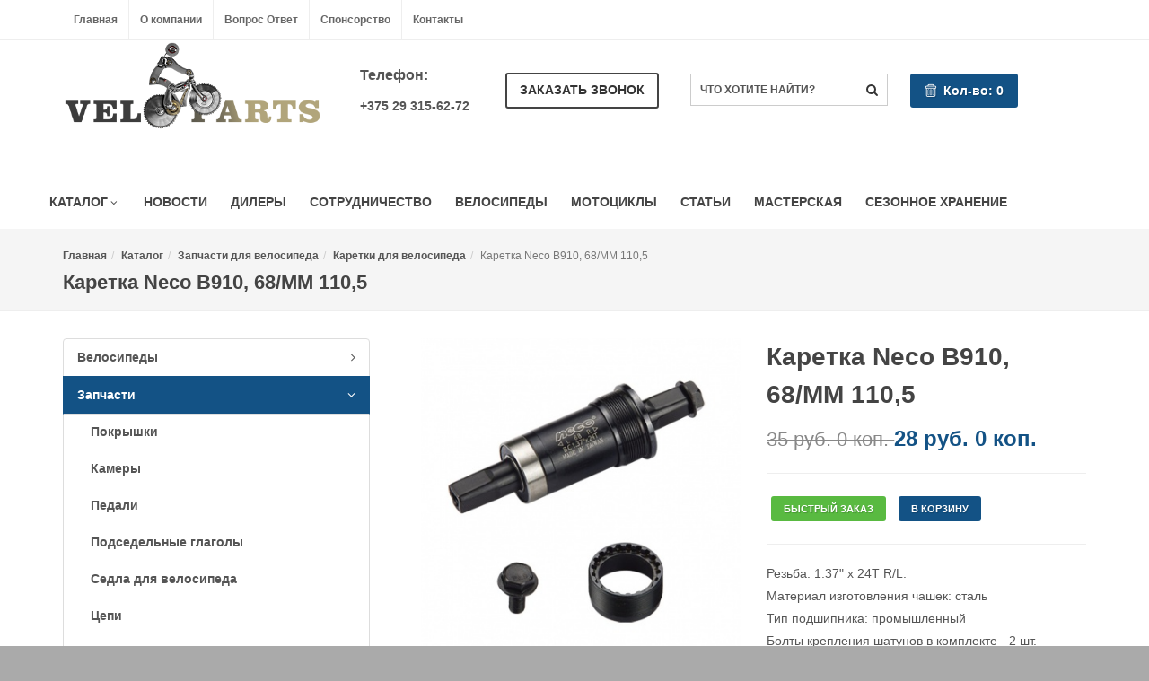

--- FILE ---
content_type: text/html; charset=UTF-8
request_url: https://velo-parts.by/catalog/velozapchasti/karetka-i-chasti/karetka-neco-b910-68-mm-110-5/
body_size: 18092
content:
    <!DOCTYPE html>
    <html dir="ltr">
    <head>
        <meta http-equiv="Content-Type" content="text/html; charset=UTF-8">
        <title>Каретка Neco B910, 68/MM 110,5 купить в Минске: цена - интернет-магазин Velo-parts.</title>
        <meta name="robots" content="index, follow">
<meta name="description" content="Предлагаем Каретка Neco B910, 68/MM 110,5 по приемлемой цене! Доставка! Заказ в один клик!">
<meta name="keywords" content="Каретка Neco B910, 68/MM 110,5 купить цена Минск">
<link rel="canonical" href="http://velo-parts.by/catalog/velozapchasti/karetka-i-chasti/karetka-neco-b910-68-mm-110-5/">
        <meta name="viewport" content="width=device-width, initial-scale=1, maximum-scale=1"/>
        <meta name="format-detection" content="telephone=no">
        <link rel="shortcut icon" href="/favicon.png" type="image/x-icon"/>
        <script>
            countDownLabels = ['Г.','Месяц','Недели','Дни','Часы','Минуты','Секунды'];
        </script>
        <meta name="google-site-verification" content="U-07ULX17d3wYsv9K8XVpLARd4aCePpgHQGyrFvkGJk"/>
        <meta name="yandex-verification" content="e06a98b46b9e5dad"/>
        <link href="http://fonts.googleapis.com/css?family=Open+Sans:400,300,300italic,400italic,600,600italic,700,700italic,800,800italic&subset=latin,cyrillic" type="text/css"  rel="stylesheet">
<link href="/bitrix/js/main/core/css/core.css?14795693113963" type="text/css"  rel="stylesheet">
<link href="/bitrix/js/main/core/css/core_popup.css?147956931132859" type="text/css"  rel="stylesheet">
<link href="/bitrix/templates/cosmos_corporate_s1/css/bootstrap.css?1491384488126019" type="text/css"  data-template-style="true"  rel="stylesheet">
<link href="/bitrix/templates/cosmos_corporate_s1/style.css?1531321548389720" type="text/css"  data-template-style="true"  rel="stylesheet">
<link href="/bitrix/templates/cosmos_corporate_s1/css/font-icons.css?147956930849057" type="text/css"  data-template-style="true"  rel="stylesheet">
<link href="/bitrix/templates/cosmos_corporate_s1/css/animate.css?147956930867519" type="text/css"  data-template-style="true"  rel="stylesheet">
<link href="/bitrix/templates/cosmos_corporate_s1/css/magnific-popup.css?14851569978201" type="text/css"  data-template-style="true"  rel="stylesheet">
<link href="/bitrix/templates/cosmos_corporate_s1/css/responsive.css?149177696157898" type="text/css"  data-template-style="true"  rel="stylesheet">
<link href="/bitrix/templates/cosmos_corporate_s1/css/calendar.css?147956930811174" type="text/css"  data-template-style="true"  rel="stylesheet">
<link href="/bitrix/templates/cosmos_corporate_s1/css/theme/header_extars_t2.css?14917712871638" type="text/css"  data-template-style="true"  rel="stylesheet">
<link href="/bitrix/templates/cosmos_corporate_s1/components/bitrix/menu/horizontal_bottom_menu/style.css?1479569309130" type="text/css"  data-template-style="true"  rel="stylesheet">
<link href="/bitrix/templates/cosmos_corporate_s1/styles.css?15381390211622" type="text/css"  data-template-style="true"  rel="stylesheet">
<script type="text/javascript">if(!window.BX)window.BX={message:function(mess){if(typeof mess=='object') for(var i in mess) BX.message[i]=mess[i]; return true;}};</script>
<script type="text/javascript">(window.BX||top.BX).message({'JS_CORE_LOADING':'Загрузка...','JS_CORE_NO_DATA':'- Нет данных -','JS_CORE_WINDOW_CLOSE':'Закрыть','JS_CORE_WINDOW_EXPAND':'Развернуть','JS_CORE_WINDOW_NARROW':'Свернуть в окно','JS_CORE_WINDOW_SAVE':'Сохранить','JS_CORE_WINDOW_CANCEL':'Отменить','JS_CORE_WINDOW_CONTINUE':'Продолжить','JS_CORE_H':'ч','JS_CORE_M':'м','JS_CORE_S':'с','JSADM_AI_HIDE_EXTRA':'Скрыть лишние','JSADM_AI_ALL_NOTIF':'Показать все','JSADM_AUTH_REQ':'Требуется авторизация!','JS_CORE_WINDOW_AUTH':'Войти','JS_CORE_IMAGE_FULL':'Полный размер'});</script>
<script type="text/javascript">(window.BX||top.BX).message({'LANGUAGE_ID':'ru','FORMAT_DATE':'DD.MM.YYYY','FORMAT_DATETIME':'DD.MM.YYYY HH:MI:SS','COOKIE_PREFIX':'BITRIX_SM','SERVER_TZ_OFFSET':'10800','SITE_ID':'s1','SITE_DIR':'/','USER_ID':'','SERVER_TIME':'1768966835','USER_TZ_OFFSET':'0','USER_TZ_AUTO':'Y','bitrix_sessid':'befab2772753970bb11360941c0ccbac'});</script>


<script type="text/javascript" src="http://css3-mediaqueries-js.googlecode.com/svn/trunk/css3-mediaqueries.js"></script>
<script type="text/javascript" src="/bitrix/js/main/core/core.js?1479569311117733"></script>
<script type="text/javascript" src="/bitrix/js/main/core/core_ajax.js?151352340835602"></script>
<script type="text/javascript" src="/bitrix/js/main/core/core_popup.js?147956931141088"></script>
<script type="text/javascript">
					(function () {
						"use strict";

						var counter = function ()
						{
							var cookie = (function (name) {
								var parts = ("; " + document.cookie).split("; " + name + "=");
								if (parts.length == 2) {
									try {return JSON.parse(decodeURIComponent(parts.pop().split(";").shift()));}
									catch (e) {}
								}
							})("BITRIX_CONVERSION_CONTEXT_s1");

							if (! cookie || cookie.EXPIRE < BX.message("SERVER_TIME"))
							{
								var request = new XMLHttpRequest();
								request.open("POST", "/bitrix/tools/conversion/ajax_counter.php", true);
								request.setRequestHeader("Content-type", "application/x-www-form-urlencoded");
								request.send(
									"SITE_ID="      + encodeURIComponent(BX.message("SITE_ID")) + "&" +
									"sessid="       + encodeURIComponent(BX.bitrix_sessid())    + "&" +
									"HTTP_REFERER=" + encodeURIComponent(document.referrer)
								);
							}
						};

						if (window.frameRequestStart === true)
							BX.addCustomEvent("onFrameDataReceived", counter);
						else
							BX.ready(counter);
					})();
				</script>



<script type="text/javascript" src="/bitrix/templates/cosmos_corporate_s1/js/jquery.js?147956930895954"></script>
<script type="text/javascript" src="/bitrix/templates/cosmos_corporate_s1/js/plugins.js?1479569308511120"></script>
<script type="text/javascript" src="/bitrix/templates/cosmos_corporate_s1/js/jquery.calendario.js?14795693089902"></script>
<script type="text/javascript" src="/bitrix/templates/cosmos_corporate_s1/js/md.js?14916433412781"></script>
<script type="text/javascript" src="/bitrix/templates/cosmos_corporate_s1/components/bitrix/menu/vertical_menu_list/script.js?1528731345654"></script>
<script type="text/javascript">var _ba = _ba || []; _ba.push(["aid", "bc1cba58085fccb3cf581976a5a57cbe"]); _ba.push(["host", "velo-parts.by"]); _ba.push(["ad[ct][item]", "[base64]"]);_ba.push(["ad[ct][user_id]", function() {return BX.message("USER_ID") ? BX.message("USER_ID") : 0;}]);_ba.push(["ad[ct][recommendation]", function() {var rcmId = "";var cookieValue = BX.getCookie("BITRIX_SM_RCM_PRODUCT_LOG");var productId = 683;var cItems = [],cItem;if (cookieValue){cItems = cookieValue.split('.');}var i = cItems.length;while (i--){cItem = cItems[i].split('-');if (cItem[0] == productId){rcmId = cItem[1];break;}}return rcmId;}]);_ba.push(["ad[ct][v]", "2"]);(function() {var ba = document.createElement("script"); ba.type = "text/javascript"; ba.async = true;ba.src = (document.location.protocol == "https:" ? "https://" : "http://") + "bitrix.info/ba.js";var s = document.getElementsByTagName("script")[0];s.parentNode.insertBefore(ba, s);})();</script>



        <!-- Fonts ============================================= -->
                <!-- Stylesheets ============================================= -->
                                                                
        <!-- External JavaScripts ============================================= -->
        <!--[if lt IE 9]>
                <![endif]-->
                                        <script>
  (function(i,s,o,g,r,a,m){i['GoogleAnalyticsObject']=r;i[r]=i[r]||function(){
  (i[r].q=i[r].q||[]).push(arguments)},i[r].l=1*new Date();a=s.createElement(o),
  m=s.getElementsByTagName(o)[0];a.async=1;a.src=g;m.parentNode.insertBefore(a,m)
  })(window,document,'script','https://www.google-analytics.com/analytics.js','ga');

  ga('create', 'UA-98992730-1', 'auto');
  ga('send', 'pageview');

</script>

<!-- Facebook Pixel Code -->
<script>
!function(f,b,e,v,n,t,s)
{if(f.fbq)return;n=f.fbq=function(){n.callMethod?
n.callMethod.apply(n,arguments):n.queue.push(arguments)};
if(!f._fbq)f._fbq=n;n.push=n;n.loaded=!0;n.version='2.0';
n.queue=[];t=b.createElement(e);t.async=!0;
t.src=v;s=b.getElementsByTagName(e)[0];
s.parentNode.insertBefore(t,s)}(window,document,'script',
'https://connect.facebook.net/en_US/fbevents.js');
 fbq('init', '813738812125036'); 
fbq('track', 'PageView');
</script>
<noscript>
 <img height="1" width="1" 
src="https://www.facebook.com/tr?id=813738812125036&ev=PageView
&noscript=1"/>
</noscript>
<!-- End Facebook Pixel Code -->

<!-- Google Tag Manager -->
<script>(function(w,d,s,l,i){w[l]=w[l]||[];w[l].push({'gtm.start':
new Date().getTime(),event:'gtm.js'});var f=d.getElementsByTagName(s)[0],
j=d.createElement(s),dl=l!='dataLayer'?'&l='+l:'';j.async=true;j.src=
'https://www.googletagmanager.com/gtm.js?id='+i+dl;f.parentNode.insertBefore(j,f);
})(window,document,'script','dataLayer','GTM-FF22HN7');</script>
<!-- End Google Tag Manager -->
    </head>
<body class="no-transition stretched" style="background-color:#aaa">
<!-- Google Tag Manager (noscript) -->
<noscript><iframe src="https://www.googletagmanager.com/ns.html?id=GTM-FF22HN7"
height="0" width="0" style="display:none;visibility:hidden"></iframe></noscript>
<!-- End Google Tag Manager (noscript) -->
    <!-- Document Wrapper
    ============================================= -->
<div id="wrapper" class="clearfix">


    <!-- Top Bar
============================================= -->
    <div id="top-bar">

        <div class="container clearfix">

            <div class="col_half nobottommargin">

                <!-- Top Links
                ============================================= -->
                <div class="top-links">
                    <ul>
	<li><a href="/">Главная</a></li>
	<li><a href="http://velo-parts.by/company/istoriya/">О компании</a></li>
	<li><a href="/info/faq/">Вопрос Ответ</a></li>
	<li><a href="http://velo-parts.by/sponsorship/">Спонсорство</a></li>
	<li><a href="/contacts/">Контакты</a></li>
</ul>                </div><!-- .top-links end -->

            </div>

            <div class="col_half fright col_last nobottommargin">


            </div>

        </div>

    </div><!-- #top-bar end -->
    <div id="header-trigger"><i class="icon-line-menu"></i><i class="icon-line-cross"></i></div>
    <!-- Header
    ============================================= -->
    <header id="header" class="sticky-style-2">
                    <div class="container clearfix">
                <!-- Logo
                ============================================= -->
                <div id="logo" class="col_one_third col_last">
                    <a href="/" class="standard-logo">
                        <img title="logo_web.png" src="/upload/medialibrary/821/82178a7980f320af3e1bac450de98484.png" alt="logo_web.png">                    </a>
                    <a href="/" class="retina-logo">
                        <img title="logo_web.png" src="/upload/medialibrary/821/82178a7980f320af3e1bac450de98484.png" alt="logo_web.png">                    </a>
                </div>
                <!-- #logo end -->
                                    <!-- <div id="logo-slogan" class="hidden-sm">
                                                            </div>  -->
                
                <ul class="header-extras ">
                                            <li>
                            <h5 class="he-text">Телефон:<br>
 <br>
 </h5>
<ul class="he-list">
	<li><a href="tel:+375293156272">+375 29 315-62-72</a></li>
</ul>                        </li>
                                                            <li>
                        <a href="/ajax/contact.php" data-lightbox="ajax" class="button button-mini button-rounded button-border noleftmargin">Заказать звонок</a>                    </li>
                </ul>
                                    <!-- Top Search
                    ============================================= -->
                    <div id="top-search" class="col_one_fourth">

                        <form id="top-search-trigger" action="/search/" method="get">
                            <a href="#"><i class="icon-search3"></i><i class="icon-line-cross"></i></a>
                            <input type="text" name="q" class="form-control" value=""
                                   placeholder="Что хотите найти?">
                        </form>
                    </div><!-- #top-search end -->
                                <div class="col_one_sixth col_last trash">
                    <div>
    <a href="/personal/cart/" class="button button-mini button-rounded noleftmargin btn-trash">
        <i class="icon-trash"></i> Кол-во: <span id="header_basket_qnt">0</span>
    </a>
</div>
<script>
    BX.ready(function(){
        BX.addCustomEvent("update-basket", BX.delegate(function(){
            $.ajax({
                type: "GET",
                url: "/catalog/velozapchasti/karetka-i-chasti/karetka-neco-b910-68-mm-110-5/",
                data: {'basketAjax': 'Y', 'refreshBasket': 'Y', 'dev': 'Y'},
                dataType: 'json',
            }).done(function(data){
                if(typeof data == 'object'){
                    $('#header_basket_qnt').html(data.QUANTITY);
                }
            });
        }, this));
    })

</script>                </div>
                <div class="clearfix"></div>
            </div>
        
        <div id="header-wrap">

            <div class="container clearfix">

                
                <!-- Primary Navigation
                ============================================= -->
                                <nav id="primary-menu" class="style-2 ">
                                        <div class="container clearfix">                        
	
	<div id="primary-menu-trigger"><i class="icon-reorder"></i></div>
	<ul class="one-page-menu">
								<li class="current"><a href="/catalog/">Каталог<i class="icon-angle-down"></i></a>
				<ul>
											<li><a href="/catalog/velosipedy/" class="parent">Велосипеды</a>
				<ul>
															<li><a href="/catalog/velosipedy/gornye-velosipedy/">Горные велосипеды</a></li>
																		<li><a href="/catalog/velosipedy/dorozhnye-velosipedy/">Городские велосипеды</a></li>
																		<li><a href="/catalog/velosipedy/active-fitness-velosipedy/">Active Fitness велосипеды</a></li>
																		<li><a href="/catalog/velosipedy/gravel-cyclocross-velosipedy/">Gravel велосипеды</a></li>
																		<li><a href="/catalog/velosipedy/cyclocross-velosipedy/">Cyclocross велосипеды</a></li>
																		<li><a href="/catalog/velosipedy/zhenskie-velosipedy/">Женские велосипеды</a></li>
										</ul></li>							<li class="current"><a href="/catalog/velozapchasti/" class="parent">Запчасти</a>
				<ul>
															<li><a href="/catalog/velozapchasti/pokryshki-velosipednye/">Покрышки</a></li>
																		<li><a href="/catalog/velozapchasti/velokamera/">Камеры</a></li>
																		<li><a href="/catalog/velozapchasti/pedali/">Педали</a></li>
																		<li><a href="/catalog/velozapchasti/podsedelnye-glagoly/">Подседельные глаголы</a></li>
																		<li><a href="/catalog/velozapchasti/sedla-/">Седла для велосипеда</a></li>
																		<li><a href="/catalog/velozapchasti/tsep-velosipednaya/">Цепи</a></li>
																		<li><a href="/catalog/velozapchasti/pereklyuchateli-perednie/">Переключатели скоростей передние</a></li>
																		<li><a href="/catalog/velozapchasti/sisitema-pereklyucheniya/">Переключатели скоростей задние</a></li>
																		<li><a href="/catalog/velozapchasti/zadnie-zvezdy/">Задние звезды</a></li>
																		<li><a href="/catalog/velozapchasti/sistema-shatunov-dlya-velosipeda/">Шатуны</a></li>
																		<li><a href="/catalog/velozapchasti/manetki/">Шифтеры / Манетки</a></li>
																		<li><a href="/catalog/velozapchasti/vtulki-dlya-velosipeda/">Втулки</a></li>
																		<li><a href="/catalog/velozapchasti/derzhatel-zadnego-pereklyuchatelya/">Держатель заднего переключателя</a></li>
																		<li><a href="/catalog/velozapchasti/zazhimy-ekstsentrikovye/">Зажимы эксцентриковые</a></li>
																		<li><a href="/catalog/velozapchasti/obodya-velosipednye/">Ободья</a></li>
																		<li><a href="/catalog/velozapchasti/spitsy-dlya-velosipeda/">Спицы</a></li>
																		<li><a href="/catalog/velozapchasti/tormoza-dlya-velosipeda/">Тормоза для велосипеда</a></li>
																		<li><a href="/catalog/velozapchasti/tormoznye-ruchki/">Тормозные ручки</a></li>
																		<li><a href="/catalog/velozapchasti/tormoznye-kolodki/">Тормозные колодки V-Brake / Disc</a></li>
																		<li><a href="/catalog/velozapchasti/gripsy/">Грипсы</a></li>
																		<li><a href="/catalog/velozapchasti/rulevye-kolonki/">Рулевые колонки</a></li>
																		<li><a href="/catalog/velozapchasti/vynosy-rulya/">Выносы руля</a></li>
																		<li><a href="/catalog/velozapchasti/ruli/">Рули</a></li>
																		<li class="current"><a href="/catalog/velozapchasti/karetka-i-chasti/">Каретка и части</a></li>
																		<li><a href="/catalog/velozapchasti/rubashka-trosa-pereklyucheniya/">Рубашка троса переключения / троса тормоза</a></li>
																		<li><a href="/catalog/velozapchasti/trosy/">Трос тормоза / переключения</a></li>
										</ul></li>							<li><a href="/catalog/veloaksessuary/" class="parent">Аксессуары</a>
				<ul>
															<li><a href="/catalog/veloaksessuary/osveshchenie-dlya-velosipeda/">Освещение</a></li>
																		<li><a href="/catalog/veloaksessuary/protivougonnaya-zashchita-dlya-velosipeda/">Замки</a></li>
																		<li><a href="/catalog/veloaksessuary/shchitki-dlya-velosipeda/">Щитки</a></li>
														<li><a href="/catalog/veloaksessuary/velonasosy/" class="parent">Насосы</a>
				<ul>
															<li><a href="/catalog/veloaksessuary/velonasosy/velonasosy-beto/">Велонасосы BETO</a></li>
																		<li><a href="/catalog/veloaksessuary/velonasosy/nasosy-fabric/">Велонасосы FABRIC</a></li>
																		<li><a href="/catalog/veloaksessuary/velonasosy/velonasosy-giyo/">Велонасосы GIYO</a></li>
										</ul></li>											<li><a href="/catalog/veloaksessuary/derzhatel-telefona-dlya-velosipeda/">Держатели телефона</a></li>
																		<li><a href="/catalog/veloaksessuary/veloinstrumenty/">Инструменты</a></li>
																		<li><a href="/catalog/veloaksessuary/perchatki/">Перчатки</a></li>
																		<li><a href="/catalog/veloaksessuary/veloroga/">Рога/ Расширитель руля/ Заглушки</a></li>
																		<li><a href="/catalog/veloaksessuary/shlemy/">Шлемы</a></li>
																		<li><a href="/catalog/veloaksessuary/sredstvo-po-ukhodu-za-velosipedom/">Средства по уходу</a></li>
																		<li><a href="/catalog/veloaksessuary/veloflyagi/">Велофляги / Tools Keg</a></li>
																		<li><a href="/catalog/veloaksessuary/velokompyutery/">Компьютеры</a></li>
																		<li><a href="/catalog/veloaksessuary/velosumki/">Сумки</a></li>
																		<li><a href="/catalog/veloaksessuary/korziny-dlya-velosipeda/">Корзины</a></li>
																		<li><a href="/catalog/veloaksessuary/velobagazhniki/">Багажники</a></li>
														<li><a href="/catalog/veloaksessuary/kresla-dlya-perevozki-detey/" class="parent">Кресла детские</a>
				<ul>
															<li><a href="/catalog/veloaksessuary/kresla-dlya-perevozki-detey/velokresla-bobike/">Велокресла BOBIKE</a></li>
																		<li><a href="/catalog/veloaksessuary/kresla-dlya-perevozki-detey/zashchitnye-ekrany-dlya-kresel-bobike/">Защитные экраны для кресел BOBIKE</a></li>
																		<li><a href="/catalog/veloaksessuary/kresla-dlya-perevozki-detey/begovely-bobike/">Беговелы BOBIKE</a></li>
																		<li><a href="/catalog/veloaksessuary/kresla-dlya-perevozki-detey/velokresla-bellelli/">Велокресла BELLELLI</a></li>
																		<li><a href="/catalog/veloaksessuary/kresla-dlya-perevozki-detey/aksessuary-bobike/">Аксессуары BOBIKE</a></li>
																		<li><a href="/catalog/veloaksessuary/kresla-dlya-perevozki-detey/velokresla-polisport/">Велокресла POLISPORT</a></li>
										</ul></li>											<li><a href="/catalog/veloaksessuary/velopodnozhki/">Подножки</a></li>
																		<li><a href="/catalog/veloaksessuary/velokronshteyny/">Крепления для хранения</a></li>
																		<li><a href="/catalog/veloaksessuary/derzhateli-dlya-veloflyagi/">Держатели фляг</a></li>
																		<li><a href="/catalog/veloaksessuary/remontnye-komplekty-dlya-kamer/">Ремкомплекты для камеры</a></li>
																		<li><a href="/catalog/veloaksessuary/svetootrazhayushchie-elementy/">Светоотражающие элементы</a></li>
																		<li><a href="/catalog/veloaksessuary/zerkala-zadnego-vida-dlya-velosipeda/">Зеркала заднего вида</a></li>
																		<li><a href="/catalog/veloaksessuary/zvonki-velosipednye/">Звонки</a></li>
										</ul></li>							<li><a href="/catalog/mototsikly/" class="parent">Мотоциклы</a>
				<ul>
															<li><a href="/catalog/mototsikly/minsk/">MINSK</a></li>
										</ul></li>							<li><a href="/catalog/podarochnye-sertifikaty/" class="parent">Сертификаты</a>
				<ul>
															<li><a href="/catalog/podarochnye-sertifikaty/tsifrovye-sertifikaty/">Цифровые сертификаты</a></li>
										</ul></li>											<li><a href="/catalog/khranenie/">Хранение</a></li>
																		<li><a href="/catalog/masterskaya/">Мастерская</a></li>
										</ul></li>															<li><a href="/info/news/">Новости</a></li>
																						<li><a href="/dilery/">Дилеры</a></li>
																						<li><a href="/sotrudnichestvo/">Сотрудничество</a></li>
																						<li><a href="http://velo-parts.by/catalog/velosipedy/">Велосипеды</a></li>
																						<li><a href="https://velo-parts.by/catalog/mototsikly/">Мотоциклы</a></li>
																						<li><a href="/info/articles/">Статьи</a></li>
																						<li><a href="/masterskaya/perechen-uslug/">Мастерская</a></li>
																						<li><a href="/sezonnoe-khranenie-velosipedov/">Сезонное хранение </a></li>
																						<li><a href="/contacts/">Контакты</a></li>
									</ul>
                        </div>                </nav><!-- #primary-menu end -->

            </div>

        </div>

    </header><!-- #header end -->
    <section id="page-title" class="page-title-mini">
        <div class="container clearfix">
            <ol class="breadcrumb" itemscope itemtype="http://data-vocabulary.org/Breadcrumb"><li itemprop="title"><a href="/" title="Главная" itemprop="url">Главная</a></li><li itemprop="title"><a href="/catalog/" title="Каталог" itemprop="url">Каталог</a></li><li itemprop="title"><a href="/catalog/velozapchasti/" title="Запчасти для велосипеда" itemprop="url">Запчасти для велосипеда</a></li><li itemprop="title"><a href="/catalog/velozapchasti/karetka-i-chasti/" title="Каретки для велосипеда" itemprop="url">Каретки для велосипеда</a></li><li class="active" itemprop="title">Каретка Neco B910, 68/MM 110,5</li></ol>            <h1>Каретка Neco B910, 68/MM 110,5</h1>
        </div>
    </section>
    <section id="content">
    <div class="content-wrap">
    <div class="container clearfix">
    <div class="sidebar nobottommargin clearfix">
        <div class="widget widget_links clearfix">
    <div class="list-group">
                                    <a href="/catalog/velosipedy/" class="list-group-item ">
                Велосипеды                <i class="icon-angle-right fright"></i>
            </a>
                                                                                                                                                                                                                                                                                                    <a href="/catalog/velozapchasti/" class="list-group-item active">
                Запчасти                <i class="icon-angle-down fright"></i>
            </a>
                                                        <a class="list-group-item-child " href="/catalog/velozapchasti/pokryshki-velosipednye/">Покрышки</a>
                                                                    <a class="list-group-item-child " href="/catalog/velozapchasti/velokamera/">Камеры</a>
                                                                    <a class="list-group-item-child " href="/catalog/velozapchasti/pedali/">Педали</a>
                                                                    <a class="list-group-item-child " href="/catalog/velozapchasti/podsedelnye-glagoly/">Подседельные глаголы</a>
                                                                    <a class="list-group-item-child " href="/catalog/velozapchasti/sedla-/">Седла для велосипеда</a>
                                                                    <a class="list-group-item-child " href="/catalog/velozapchasti/tsep-velosipednaya/">Цепи</a>
                                                                    <a class="list-group-item-child " href="/catalog/velozapchasti/pereklyuchateli-perednie/">Переключатели скоростей передние</a>
                                                                    <a class="list-group-item-child " href="/catalog/velozapchasti/sisitema-pereklyucheniya/">Переключатели скоростей задние</a>
                                                                    <a class="list-group-item-child " href="/catalog/velozapchasti/zadnie-zvezdy/">Задние звезды</a>
                                                                    <a class="list-group-item-child " href="/catalog/velozapchasti/sistema-shatunov-dlya-velosipeda/">Шатуны</a>
                                                                    <a class="list-group-item-child " href="/catalog/velozapchasti/manetki/">Шифтеры / Манетки</a>
                                                                    <a class="list-group-item-child " href="/catalog/velozapchasti/vtulki-dlya-velosipeda/">Втулки</a>
                                                                    <a class="list-group-item-child " href="/catalog/velozapchasti/derzhatel-zadnego-pereklyuchatelya/">Держатель заднего переключателя</a>
                                                                    <a class="list-group-item-child " href="/catalog/velozapchasti/zazhimy-ekstsentrikovye/">Зажимы эксцентриковые</a>
                                                                    <a class="list-group-item-child " href="/catalog/velozapchasti/obodya-velosipednye/">Ободья</a>
                                                                    <a class="list-group-item-child " href="/catalog/velozapchasti/spitsy-dlya-velosipeda/">Спицы</a>
                                                                    <a class="list-group-item-child " href="/catalog/velozapchasti/tormoza-dlya-velosipeda/">Тормоза для велосипеда</a>
                                                                    <a class="list-group-item-child " href="/catalog/velozapchasti/tormoznye-ruchki/">Тормозные ручки</a>
                                                                    <a class="list-group-item-child " href="/catalog/velozapchasti/tormoznye-kolodki/">Тормозные колодки V-Brake / Disc</a>
                                                                    <a class="list-group-item-child " href="/catalog/velozapchasti/gripsy/">Грипсы</a>
                                                                    <a class="list-group-item-child " href="/catalog/velozapchasti/rulevye-kolonki/">Рулевые колонки</a>
                                                                    <a class="list-group-item-child " href="/catalog/velozapchasti/vynosy-rulya/">Выносы руля</a>
                                                                    <a class="list-group-item-child " href="/catalog/velozapchasti/ruli/">Рули</a>
                                                                    <a class="list-group-item-child active" href="/catalog/velozapchasti/karetka-i-chasti/">Каретка и части</a>
                                                                    <a class="list-group-item-child " href="/catalog/velozapchasti/rubashka-trosa-pereklyucheniya/">Рубашка троса переключения / троса тормоза</a>
                                                                    <a class="list-group-item-child " href="/catalog/velozapchasti/trosy/">Трос тормоза / переключения</a>
                                                                <a href="/catalog/veloaksessuary/" class="list-group-item ">
                Аксессуары                <i class="icon-angle-right fright"></i>
            </a>
                                                                                                                                                                <a href="/catalog/veloaksessuary/velonasosy/" class="list-group-item ">
                Насосы                <i class="icon-angle-right fright"></i>
            </a>
                                                                                                                                                                                                                                                                                                                                                                                                                                                                                                                                                                                                                        <a href="/catalog/veloaksessuary/kresla-dlya-perevozki-detey/" class="list-group-item ">
                Кресла детские                <i class="icon-angle-right fright"></i>
            </a>
                                                                                                                                                                                                                                                                                                                                                                                                                                                                                                                                                                                            <a href="/catalog/mototsikly/" class="list-group-item ">
                Мотоциклы                <i class="icon-angle-right fright"></i>
            </a>
                                                                                            <a href="/catalog/podarochnye-sertifikaty/" class="list-group-item ">
                Сертификаты                <i class="icon-angle-right fright"></i>
            </a>
                                                                                                <a class="list-group-item " href="/catalog/khranenie/">Хранение</a>
                <!-- <a class="btn btn-primary" role="button" data-toggle="collapse" href="#collapseExample" aria-expanded="false" aria-controls="collapseExample">
                  Link with href
                </a>

                <div class="collapse" id="collapseExample">
                  <div class="well">
                    ...
                  </div>
                </div> -->
                                                                    <a class="list-group-item " href="/catalog/masterskaya/">Мастерская</a>
                <!-- <a class="btn btn-primary" role="button" data-toggle="collapse" href="#collapseExample" aria-expanded="false" aria-controls="collapseExample">
                  Link with href
                </a>

                <div class="collapse" id="collapseExample">
                  <div class="well">
                    ...
                  </div>
                </div> -->
                            </div>
</div>            </div>
    <!-- Post Content
    ============================================= -->
    <div class="postcontent col_last nobottommargin">
<div class="single-product">
	<div class="product">

                    <div class="col_half">
            <!-- Product Single - Gallery
            ============================================= -->
            <div class="product-image">
                                    <div class="fslider" data-pagi="false" data-arrows="false" data-thumbs="true">
                        <div class="flexslider">
                            <div class="slider-wrap" data-lightbox="gallery">
                                <div class="slide" data-thumb="/upload/resize_cache/iblock/880/100_100_2/88013a2d7d4bccddb8e79afe3700fef4.jpg">
                                    <a href="/upload/iblock/880/88013a2d7d4bccddb8e79afe3700fef4.jpg"
                                       title="Каретка Neco B910, 68/MM 110,5" data-lightbox="gallery-item">
                                        <img src="/upload/iblock/880/88013a2d7d4bccddb8e79afe3700fef4.jpg"
                                             alt="Каретка Neco B910, 68/MM 110,5">
                                    </a>
                                </div>
                                                            </div>
                        </div>
                    </div>
                            </div><!-- Product Single - Gallery End -->
        </div>

        <div class="col_half col_last product-desc">
            
                                    <h2>Каретка Neco B910, 68/MM 110,5</h2>
                                <!-- Product Single - Price
                ============================================= -->
                <div class="product-price">
                                                                        <del>35 руб. 0 коп. </del>
                            <ins>28 руб. 0 коп. </ins>
                                            
                                    </div>

                <div class="clear"></div>
                <div class="line"></div>

                <!-- Product Single - Quantity & Cart Button
                ============================================= -->
                <div class="cart nobottommargin clearfix">
                    
                    <a href="/ajax/order.php?ID=683"
                       class="button button-mini button-rounded button-green quick-order">
                        Быстрый заказ
                    </a>
                    <a href="#" class="button button-mini button-rounded add2basket">
                        В корзину
                    </a>

                </div><!-- Product Single - Quantity & Cart Button End -->

                <div class="clear"></div>
                <div class="line"></div>

                <!-- Product Single - Short Description
                ============================================= -->
                                    <p>Резьба: 1.37&quot; х 24T R/L.<br />
Материал изготовления чашек: сталь<br />
Тип подшипника: промышленный<br />
Болты крепления шатунов в комплекте - 2 шт.<br />
Ось: квадрат<br />
Вес: 295 гр.</p>
                
                                <ul class="iconlist">
                                    </ul>
                                <!-- Product Single - Short Description End -->

                <!-- Product Single - Share
                ============================================= -->

                <a href="/ajax/catalog.php?TYPE=ASK_QUESTION&ELEMENT_CODE=karetka-neco-b910-68-mm-110-5"
                   data-lightbox="ajax" class="button button-border">
                    Задать вопрос                </a>
                <div class="si-share noborder clearfix">
                    <div class="si-share noborder clearfix">
    <span>Поделиться:</span>
    <div>
        <noindex>
        <a href="https://vk.com/share.php?url=https://velo-parts.by/catalog/velozapchasti/karetka-i-chasti/karetka-neco-b910-68-mm-110-5/" target="_blank" onclick="window.open(this.href, 'shareWin',
'left=20,top=20,width=500,height=500,toolbar=1,resizable=0'); return false;" class="social-icon si-borderless si-vk">
            <i class="icon-vk"></i>
            <i class="icon-vk"></i>
        </a>
        <a href="https://www.facebook.com/sharer.php?u=https://velo-parts.by/catalog/velozapchasti/karetka-i-chasti/karetka-neco-b910-68-mm-110-5/" target="_blank" onclick="window.open(this.href, 'shareWin',
'left=20,top=20,width=500,height=500,toolbar=1,resizable=0'); return false;" class="social-icon si-borderless si-facebook">
            <i class="icon-facebook"></i>
            <i class="icon-facebook"></i>
        </a>
        <a href="https://twitter.com/share?url=https://velo-parts.by/catalog/velozapchasti/karetka-i-chasti/karetka-neco-b910-68-mm-110-5/" target="_blank" onclick="window.open(this.href, 'shareWin',
'left=20,top=20,width=500,height=500,toolbar=1,resizable=0'); return false;" class="social-icon si-borderless si-twitter">
            <i class="icon-twitter"></i>
            <i class="icon-twitter"></i>
        </a>
        <a href="https://www.pinterest.com/pin/create/button/?url=https://velo-parts.by/catalog/velozapchasti/karetka-i-chasti/karetka-neco-b910-68-mm-110-5/" target="_blank" onclick="window.open(this.href, 'shareWin',
'left=20,top=20,width=500,height=500,toolbar=1,resizable=0'); return false;" class="social-icon si-borderless si-pinterest">
            <i class="icon-pinterest"></i>
            <i class="icon-pinterest"></i>
        </a>
        <a href="https://plus.google.com/share?url=https://velo-parts.by/catalog/velozapchasti/karetka-i-chasti/karetka-neco-b910-68-mm-110-5/" target="_blank" onclick="window.open(this.href, 'shareWin',
'left=20,top=20,width=500,height=500,toolbar=1,resizable=0'); return false;" class="social-icon si-borderless si-gplus">
            <i class="icon-gplus"></i>
            <i class="icon-gplus"></i>
        </a>                       
        </noindex>
    </div>
</div>
                    </div><!-- Product Single - Share End -->

            </div>

                            <div class="col_full nobottommargin">

                    <div class="tabs clearfix nobottommargin" id="tab-1">

                        <ul class="tab-nav clearfix">
                            <li><a href="#tabs-1"><i class="icon-align-justify2"></i><span
                                            class="hidden-xs"> Полное описание</span></a></li>
                            <li><a href="#tabs-2"><i class="icon-info-sign"></i><span
                                            class="hidden-xs"> Информация</span></a></li>

                        </ul>

                        <div class="tab-container">

                            <div class="tab-content clearfix" id="tabs-1">
                                                                    Резьба: 1.37" х 24T&nbsp;R/L.<br>
 Материал изготовления чашек: сталь<br>
 Тип подшипника: промышленный<br>
 Болты крепления шатунов в комплекте - 2 шт.<br>
 Ось: квадрат<br>
 Вес: 295 гр.<br>                                                            </div>
                            <div class="tab-content clearfix" id="tabs-2">

                                <table class="table table-striped table-bordered">
                                    <tbody>
                                                                                                                    <tr>
                                            <td>Импортер в Беларусь</td>
                                            <td>Neco</td>
                                        </tr>
                                                                                                                    <tr>
                                            <td>Гарантийная мастерская:</td>
                                            <td>220004 г. Минск ул. Заславская 12-537</td>
                                        </tr>
                                                                                                                                                            <tr>
                                            <td>Страна производитель</td>
                                            <td>Тайвань</td>
                                        </tr>
                                                                                                                    <tr>
                                            <td>Гарантийный срок:</td>
                                            <td>6 месяцев</td>
                                        </tr>
                                                                                                                    <tr>
                                            <td>Срок службы:</td>
                                            <td>неограничен</td>
                                        </tr>
                                                                        </tbody>
                                </table>

                            </div>

                        </div>

                    </div>

                    <div class="line"></div>
                </div>
                            <script>
        var basketParams = {'action':'ADD2BASKET','id':'683','SITE_ID':'s1','ajax_basket':'Y','quantity':'1'};
        BX.message({'CATALOG_QUANTITY':'Количество','CATALOG_QUANTITY_FROM_TO':'От #FROM# до #TO#','CATALOG_QUANTITY_FROM':'От #FROM#','CATALOG_QUANTITY_TO':'До #TO#','CATALOG_PRICE_VAT':'с НДС','CATALOG_PRICE_NOVAT':'без НДС','CATALOG_VAT':'НДС','CATALOG_NO_VAT':'не облагается','CATALOG_VAT_INCLUDED':'НДС включен в цену','CATALOG_VAT_NOT_INCLUDED':'НДС не включен в цену','CT_BCE_QUANTITY':'Количество','CT_BCE_CATALOG_BUY':'Купить','CT_BCE_CATALOG_ADD':'В корзину','CT_BCE_CATALOG_COMPARE':'Сравнить','CT_BCE_CATALOG_NOT_AVAILABLE':'нет на складе','OSTATOK':'Остаток','COMMENTARY':'Комментарии','CT_BCE_CATALOG_ECONOMY_INFO':'(Экономия в цене - #ECONOMY#)','FULL_DESCRIPTION':'Полное описание','FULL_PROPERTIES':'Информация','CT_BCE_CATALOG_TITLE_ERROR':'Ошибка','CT_BCE_CATALOG_TITLE_BASKET_PROPS':'Свойства товара, добавляемые в корзину','CT_BCE_CATALOG_BASKET_UNKNOWN_ERROR':'Неизвестная ошибка при добавлении товара в корзину','CT_BCE_CATALOG_BTN_SEND_PROPS':'Выбрать','CT_BCE_CATALOG_BTN_MESSAGE_CLOSE':'Закрыть','CT_BCE_CATALOG_BTN_MESSAGE_CLOSE_POPUP':'Продолжить покупки','CT_BCE_CATALOG_BTN_MESSAGE_BASKET_REDIRECT':'Перейти в корзину','CT_BCE_CATALOG_ADD_TO_BASKET_OK':'Товар добавлен в корзину','CT_BCE_CATALOG_MESS_BASIS_PRICE':'Цена #PRICE# за 1 #MEASURE#','CT_BCE_CATALOG_MESS_COMPARE_OK':'Товар добавлен в список сравнения','CT_BCE_CATALOG_MESS_COMPARE_TITLE':'Сравнение товаров','CT_BCE_CATALOG_MESS_COMPARE_UNKNOWN_ERROR':'При добавлении товара в список сравнения произошла ошибка','CT_BCE_CATALOG_BTN_MESSAGE_COMPARE_REDIRECT':'Перейти в список сравнения','CT_BCE_CATALOG_ZAKAZ':'Заказать товар','CT_BCE_CATALOG_ASK':'Задать вопрос','CATALOG_ASK_FOR_PRICE':'По запросу','CAT_WATCH_ALL_SPEC':'Cмотреть все харрактеристики'});
        $(document).on('click', '.add2basket', function () {
            var imgSrc = $('.product-image img').attr('src');
            var params = $.extend({}, basketParams);
            $.ajax({
                type: "POST",
                url: "/catalog/velozapchasti/karetka-i-chasti/karetka-neco-b910-68-mm-110-5/",
                data: params,
                dataType: 'json',
            }).done(function (data) {
                var message = BX.message('CT_BCE_CATALOG_BASKET_UNKNOWN_ERROR');
                if (typeof data == 'object') {
                    message = data.MESSAGE;
                    ShowOrderCompletePopup();
                    BX.onCustomEvent("update-basket");  // Update header basket
                }
                ShowOrderCompletePopup(imgSrc, message);
            });
            event.preventDefault();
        });
    </script>
			<div class="col_full nobottommargin">
			<div class="col_half">
	<div class="feature-box fbox-plain fbox-dark fbox-small">
		<div class="fbox-icon">
 <i class="icon-thumbs-up2"></i>
		</div>
		<div class="h3">
			 100% Качество
		</div>
		<p class="notopmargin">
			 Интернет-магазин <a href="http://www.velo-parts.by">www.velo-parts.by</a> гарантирует качество продаваемых товаров.
		</p>
	</div>
</div>
<div class="col_half col_last">
	<div class="feature-box fbox-plain fbox-dark fbox-small">
		<div class="fbox-icon">
 <i class="icon-credit-cards"></i>
		</div>
		<div class="h3">
			 Различные способы оплаты
		</div>
		<p class="notopmargin">
			 Наличный и безналичный расчет.&nbsp;Расчет (ЕРИП).&nbsp;
		</p>
	</div>
</div>
<div class="col_half nobottommargin">
	<div class="feature-box fbox-plain fbox-dark fbox-small">
		<div class="fbox-icon">
 <i class="icon-truck2"></i>
		</div>
		<div class="h3">
			 Бесплатная доставка
		</div>
		<p class="notopmargin">
			 При оформлении заказа на сумму от 85 рублей доставка по городу Минск, в пределах МКАД, является БЕСПЛАТНОЙ. По РБ - от 250 &nbsp;рублей.<br>
			 Заказы, размещенные в рабочий день до 12:00, &nbsp;доставляются в день их размещения, заказы, размещенные после 12:00, доставляются на следующий рабочий день.<br>
		</p>
	</div>
</div>
<div class="col_half col_last nobottommargin">
	<div class="feature-box fbox-plain fbox-dark fbox-small">
		<div class="fbox-icon">
 <i class="icon-undo"></i>
		</div>
		<div class="h3">
			 14 дней на возврат товара
		</div>
		<p class="notopmargin">
			 Вы можете вернуть или обменять товар в течении 14 дней в соответствии с законодательством РБ.
		</p>
	</div>
</div>
 <br>		</div>
		</div>
</div>
</div><!-- postcontent - or container -->
    </div><!-- container clearfix -->

</div><!-- content-wrap -->
</section><!-- content -->
<!-- Footer
============================================= -->
<footer id="footer">

        <!-- Copyrights
    ============================================= -->
    <div id="copyrights">

        <div class="container clearfix">

            <div class="col_two_third nobottommargin">
                
<div class="copyrights-menu copyright-links clearfix">
	<a class="rightmargin" href="/catalog/">Каталог</a>
	<a class="rightmargin" href="/dilery/">Дилеры</a>
	<a class="rightmargin" href="/sotrudnichestvo/">Сотрудничество</a>
	<a class="rightmargin" href="/aktsii/">Акции</a>
	<a class="rightmargin" href="/masterskaya/perechen-uslug/">Мастерская</a>
	<a class="rightmargin" href="/sezonnoe-khranenie-velosipedov/">Сезонное хранение</a>
</div>
            </div>

            <div class="col_one_third col_last tright nobottommargin">

                <!-- Top Social -->
                <div id="top-social">
                    <ul>
	<li><a target="_blank" href="skype:velopart.by?chat" class="si-skype"><span class="ts-icon"><i class="icon-skype"></i></span><span class="ts-text">Skype</span></a></li>
	<li><a target="_blank" href="https://www.facebook.com/Veloparts.by/ " class="si-facebook"><span class="ts-icon"><i class="icon-facebook"></i></span><span class="ts-text">Facebook</span></a></li>
	<li><a target="_blank" href="https://twitter.com/VeloParts_BY" class="si-twitter"><span class="ts-icon"><i class="icon-twitter"></i></span><span class="ts-text">Twitter</span></a></li>
	<li><a target="_blank" href="https://www.instagram.com/veloparts.by/" class="si-instagram"><span class="ts-icon"><i class="icon-instagram2"></i></span><span class="ts-text">Instagram</span></a></li>
	<li><a target="_blank" href="tel:+375296014344" class="si-call"><span class="ts-icon"><i class="icon-call"></i></span><span class="ts-text">+375293156272</span></a></li>
	<li><a target="_blank" href="mailto:contact@velo-parts.by" class="si-email3"><span class="ts-icon"><i class="icon-email3"></i></span><span class="ts-text">contact@velo-parts.by</span></a></li>
</ul>                </div>
                <!-- #top-social end -->

                <!-- <div class="fright" style="margin-left: 20px;">
										<div id="bx-composite-banner"></div>
				</div>
				<div class="fright clearfix">
					<i class="icon-envelope2"></i> <a href="mailto:contact@velo-parts.by">contact@velo-parts.by</a> <span class="middot">·</span>
<i class="icon-skype2"></i> <a href="skype:VelParts.by">OurSkype</a>				</div> -->
            </div>
            <div class="line topmargin-md bottommargin-sm"></div>

            <div class="col_two_third nobottommargin">
                <div class="widget clearfix">
                    <div class="clear-bottommargin-sm">
                        <div class="row clearfix">

                            <div class="col-md-6">
                                <div>
 <span style="font-size: 10pt;">Интернет-магазин <a href="http://www.velo-parts.by"><b>www.velo-parts.by</b></a><b> </b><br>
	 Режим работы: пн.-вс. - с 10.00 до 18.00.<br>
	 © 2015 Частное предприятие «Мои СЛЕДы»&nbsp;<br>
	 УНП 192300869&nbsp; <a href="http://velo-parts.by/contacts/"><b>Смотреть на карте</b></a><br>
	 Юр. адрес: РБ,&nbsp;220004 г. Минск, ул. Заславская 12-537&nbsp;<br>
	 Дата регистрации в торговом реестре 24.03.2017<br>
 </span>
</div>
 <a href="http://mitgroup.ru"><img width="110" alt="MIT GROUP.jpg" src="/upload/medialibrary/1da/1dafc80066f216d8a6146d3db38bdc02.jpg" height="29" title="MIT GROUP.jpg"></a>&nbsp;<b><span style="font-size: 8pt; color: #626262;"><a href="http://mitgroup.ru/">Разработка сайта</a><br>
<br>
</span></b>                            </div>

                            <div class="col-md-6">
                                <div class="footer-big-contacts">
                                    <h5 class="he-text">Телефон:<br>
 <br>
 </h5>
<ul class="he-list">
	<li><a href="tel:+375293156272">+375 29 315-62-72</a></li>
</ul>                                    <img width="303" alt="oplaty-2.jpg" src="/upload/medialibrary/f9d/f9d052f0459d9ab112942a312679b14c.jpg" height="30" title="oplaty-2.jpg">                                    <div><a class="sitemap-popup">Карта сайта</a></div>
                                </div>
                                <div class="visible-xs bottommargin-sm"></div>
                            </div>

                        </div>
                    </div>
                </div>
                <div class="visible-sm visible-xs bottommargin-sm"></div>
            </div>

            <div class="col_one_third col_last nobottommargin">

                <div class="clearfix">
                    <div>
 <span style="font-size: 10pt;">Информация, представленная на сайте, охраняется законом об авторском праве. Копирование, полная или частичная перепечатка материалов допускается лишь с письменного согласия администратора или с указанием ссылки на источник.</span>
</div>                </div>

            </div>

        </div>

    </div>
    <!-- #copyrights end -->

</footer><!-- #footer end -->

</div><!-- #wrapper end -->

<!-- Go To Top
============================================= -->
<div id="gotoTop" class="icon-angle-up"></div>

<!-- Footer Scripts
============================================= -->
<script type="text/javascript" src="/bitrix/templates/cosmos_corporate_s1/js/functions.js"></script>
<!-- Yandex.Metrika counter -->
<script type="text/javascript"> (function (d, w, c) {
        (w[c] = w[c] || []).push(function () {
            try {
                w.yaCounter41886734 = new Ya.Metrika({
                    id: 41886734,
                    clickmap: true,
                    trackLinks: true,
                    accurateTrackBounce: true
                });
            } catch (e) {
            }
        });
        var n = d.getElementsByTagName("script")[0], s = d.createElement("script"), f = function () {
            n.parentNode.insertBefore(s, n);
        };
        s.type = "text/javascript";
        s.async = true;
        s.src = "https://mc.yandex.ru/metrika/watch.js";
        if (w.opera == "[object Opera]") {
            d.addEventListener("DOMContentLoaded", f, false);
        } else {
            f();
        }
    })(document, window, "yandex_metrika_callbacks"); </script>
<noscript>
    <div><img src="https://mc.yandex.ru/watch/41886734" style="position:absolute; left:-9999px;" alt=""/></div>
</noscript> <!-- /Yandex.Metrika counter --><!-- Yandex.Metrika counter -->
<script type="text/javascript"> (function (d, w, c) {
        (w[c] = w[c] || []).push(function () {
            try {
                w.yaCounter35312310 = new Ya.Metrika({
                    id: 35312310,
                    clickmap: true,
                    trackLinks: true,
                    accurateTrackBounce: true,
                    webvisor: true
                });
            } catch (e) {
            }
        });
        var n = d.getElementsByTagName("script")[0], s = d.createElement("script"), f = function () {
            n.parentNode.insertBefore(s, n);
        };
        s.type = "text/javascript";
        s.async = true;
        s.src = "https://mc.yandex.ru/metrika/watch.js";
        if (w.opera == "[object Opera]") {
            d.addEventListener("DOMContentLoaded", f, false);
        } else {
            f();
        }
    })(document, window, "yandex_metrika_callbacks"); </script>
<noscript>
    <div><img src="https://mc.yandex.ru/watch/35312310" style="position:absolute; left:-9999px;" alt=""/></div>
</noscript> <!-- /Yandex.Metrika counter -->

<div class="sitemap" style="display: none">
    <div class="portfolio-ajax-modal">
        <div class="clearfix">
            <div class="sitemap-container">
    <a href="/">Главная</a><br>
            <a style="margin-left: 20px"
           href="/aktsii/">Акции</a><br>
            <a style="margin-left: 40px"
           href="/aktsii/novosti/">Новости</a><br>
            <a style="margin-left: 20px"
           href="/catalog/">Каталог товаров для велосипеда</a><br>
            <a style="margin-left: 40px"
           href="/catalog/velosipedy/">Велосипеды</a><br>
            <a style="margin-left: 60px"
           href="/catalog/velosipedy/gornye-velosipedy/">Горные велосипеды</a><br>
            <a style="margin-left: 60px"
           href="/catalog/velosipedy/dorozhnye-velosipedy/">Городские велосипеды</a><br>
            <a style="margin-left: 60px"
           href="/catalog/velosipedy/active-fitness-velosipedy/">Active Fitness велосипеды</a><br>
            <a style="margin-left: 60px"
           href="/catalog/velosipedy/gravel-cyclocross-velosipedy/">Gravel велосипеды</a><br>
            <a style="margin-left: 60px"
           href="/catalog/velosipedy/cyclocross-velosipedy/">Cyclocross велосипеды</a><br>
            <a style="margin-left: 60px"
           href="/catalog/velosipedy/zhenskie-velosipedy/">Женские велосипеды</a><br>
            <a style="margin-left: 40px"
           href="/catalog/velozapchasti/">Запчасти</a><br>
            <a style="margin-left: 60px"
           href="/catalog/velozapchasti/pokryshki-velosipednye/">Покрышки</a><br>
            <a style="margin-left: 60px"
           href="/catalog/velozapchasti/velokamera/">Камеры</a><br>
            <a style="margin-left: 60px"
           href="/catalog/velozapchasti/pedali/">Педали</a><br>
            <a style="margin-left: 60px"
           href="/catalog/velozapchasti/podsedelnye-glagoly/">Подседельные глаголы</a><br>
            <a style="margin-left: 60px"
           href="/catalog/velozapchasti/sedla-/">Седла для велосипеда</a><br>
            <a style="margin-left: 60px"
           href="/catalog/velozapchasti/tsep-velosipednaya/">Цепи</a><br>
            <a style="margin-left: 60px"
           href="/catalog/velozapchasti/pereklyuchateli-perednie/">Переключатели скоростей передние</a><br>
            <a style="margin-left: 60px"
           href="/catalog/velozapchasti/sisitema-pereklyucheniya/">Переключатели скоростей задние</a><br>
            <a style="margin-left: 60px"
           href="/catalog/velozapchasti/zadnie-zvezdy/">Задние звезды</a><br>
            <a style="margin-left: 60px"
           href="/catalog/velozapchasti/sistema-shatunov-dlya-velosipeda/">Шатуны</a><br>
            <a style="margin-left: 60px"
           href="/catalog/velozapchasti/manetki/">Шифтеры / Манетки</a><br>
            <a style="margin-left: 60px"
           href="/catalog/velozapchasti/vtulki-dlya-velosipeda/">Втулки</a><br>
            <a style="margin-left: 60px"
           href="/catalog/velozapchasti/derzhatel-zadnego-pereklyuchatelya/">Держатель заднего переключателя</a><br>
            <a style="margin-left: 60px"
           href="/catalog/velozapchasti/zazhimy-ekstsentrikovye/">Зажимы эксцентриковые</a><br>
            <a style="margin-left: 60px"
           href="/catalog/velozapchasti/obodya-velosipednye/">Ободья</a><br>
            <a style="margin-left: 60px"
           href="/catalog/velozapchasti/spitsy-dlya-velosipeda/">Спицы</a><br>
            <a style="margin-left: 60px"
           href="/catalog/velozapchasti/tormoza-dlya-velosipeda/">Тормоза для велосипеда</a><br>
            <a style="margin-left: 60px"
           href="/catalog/velozapchasti/tormoznye-ruchki/">Тормозные ручки</a><br>
            <a style="margin-left: 60px"
           href="/catalog/velozapchasti/tormoznye-kolodki/">Тормозные колодки V-Brake / Disc</a><br>
            <a style="margin-left: 60px"
           href="/catalog/velozapchasti/gripsy/">Грипсы</a><br>
            <a style="margin-left: 60px"
           href="/catalog/velozapchasti/rulevye-kolonki/">Рулевые колонки</a><br>
            <a style="margin-left: 60px"
           href="/catalog/velozapchasti/vynosy-rulya/">Выносы руля</a><br>
            <a style="margin-left: 60px"
           href="/catalog/velozapchasti/ruli/">Рули</a><br>
            <a style="margin-left: 60px"
           href="/catalog/velozapchasti/karetka-i-chasti/">Каретка и части</a><br>
            <a style="margin-left: 60px"
           href="/catalog/velozapchasti/rubashka-trosa-pereklyucheniya/">Рубашка троса переключения / троса тормоза</a><br>
            <a style="margin-left: 60px"
           href="/catalog/velozapchasti/trosy/">Трос тормоза / переключения</a><br>
            <a style="margin-left: 40px"
           href="/catalog/veloaksessuary/">Аксессуары</a><br>
            <a style="margin-left: 60px"
           href="/catalog/veloaksessuary/osveshchenie-dlya-velosipeda/">Освещение</a><br>
            <a style="margin-left: 60px"
           href="/catalog/veloaksessuary/protivougonnaya-zashchita-dlya-velosipeda/">Замки</a><br>
            <a style="margin-left: 60px"
           href="/catalog/veloaksessuary/shchitki-dlya-velosipeda/">Щитки</a><br>
            <a style="margin-left: 60px"
           href="/catalog/veloaksessuary/velonasosy/">Насосы</a><br>
            <a style="margin-left: 80px"
           href="/catalog/veloaksessuary/velonasosy/velonasosy-beto/">Велонасосы BETO</a><br>
            <a style="margin-left: 80px"
           href="/catalog/veloaksessuary/velonasosy/nasosy-fabric/">Велонасосы FABRIC</a><br>
            <a style="margin-left: 80px"
           href="/catalog/veloaksessuary/velonasosy/velonasosy-giyo/">Велонасосы GIYO</a><br>
            <a style="margin-left: 60px"
           href="/catalog/veloaksessuary/derzhatel-telefona-dlya-velosipeda/">Держатели телефона</a><br>
            <a style="margin-left: 60px"
           href="/catalog/veloaksessuary/veloinstrumenty/">Инструменты</a><br>
            <a style="margin-left: 60px"
           href="/catalog/veloaksessuary/perchatki/">Перчатки</a><br>
            <a style="margin-left: 60px"
           href="/catalog/veloaksessuary/veloroga/">Рога/ Расширитель руля/ Заглушки</a><br>
            <a style="margin-left: 60px"
           href="/catalog/veloaksessuary/shlemy/">Шлемы</a><br>
            <a style="margin-left: 60px"
           href="/catalog/veloaksessuary/sredstvo-po-ukhodu-za-velosipedom/">Средства по уходу</a><br>
            <a style="margin-left: 60px"
           href="/catalog/veloaksessuary/veloflyagi/">Велофляги / Tools Keg</a><br>
            <a style="margin-left: 60px"
           href="/catalog/veloaksessuary/velokompyutery/">Компьютеры</a><br>
            <a style="margin-left: 60px"
           href="/catalog/veloaksessuary/velosumki/">Сумки</a><br>
            <a style="margin-left: 60px"
           href="/catalog/veloaksessuary/korziny-dlya-velosipeda/">Корзины</a><br>
            <a style="margin-left: 60px"
           href="/catalog/veloaksessuary/velobagazhniki/">Багажники</a><br>
            <a style="margin-left: 60px"
           href="/catalog/veloaksessuary/kresla-dlya-perevozki-detey/">Кресла детские</a><br>
            <a style="margin-left: 80px"
           href="/catalog/veloaksessuary/kresla-dlya-perevozki-detey/velokresla-bobike/">Велокресла BOBIKE</a><br>
            <a style="margin-left: 80px"
           href="/catalog/veloaksessuary/kresla-dlya-perevozki-detey/zashchitnye-ekrany-dlya-kresel-bobike/">Защитные экраны для кресел BOBIKE</a><br>
            <a style="margin-left: 80px"
           href="/catalog/veloaksessuary/kresla-dlya-perevozki-detey/begovely-bobike/">Беговелы BOBIKE</a><br>
            <a style="margin-left: 80px"
           href="/catalog/veloaksessuary/kresla-dlya-perevozki-detey/velokresla-bellelli/">Велокресла BELLELLI</a><br>
            <a style="margin-left: 80px"
           href="/catalog/veloaksessuary/kresla-dlya-perevozki-detey/aksessuary-bobike/">Аксессуары BOBIKE</a><br>
            <a style="margin-left: 80px"
           href="/catalog/veloaksessuary/kresla-dlya-perevozki-detey/velokresla-polisport/">Велокресла POLISPORT</a><br>
            <a style="margin-left: 60px"
           href="/catalog/veloaksessuary/velopodnozhki/">Подножки</a><br>
            <a style="margin-left: 60px"
           href="/catalog/veloaksessuary/velokronshteyny/">Крепления для хранения</a><br>
            <a style="margin-left: 60px"
           href="/catalog/veloaksessuary/derzhateli-dlya-veloflyagi/">Держатели фляг</a><br>
            <a style="margin-left: 60px"
           href="/catalog/veloaksessuary/remontnye-komplekty-dlya-kamer/">Ремкомплекты для камеры</a><br>
            <a style="margin-left: 60px"
           href="/catalog/veloaksessuary/svetootrazhayushchie-elementy/">Светоотражающие элементы</a><br>
            <a style="margin-left: 60px"
           href="/catalog/veloaksessuary/zerkala-zadnego-vida-dlya-velosipeda/">Зеркала заднего вида</a><br>
            <a style="margin-left: 60px"
           href="/catalog/veloaksessuary/zvonki-velosipednye/">Звонки</a><br>
            <a style="margin-left: 40px"
           href="/catalog/mototsikly/">Мотоциклы</a><br>
            <a style="margin-left: 60px"
           href="/catalog/mototsikly/minsk/">MINSK</a><br>
            <a style="margin-left: 40px"
           href="/catalog/podarochnye-sertifikaty/">Сертификаты</a><br>
            <a style="margin-left: 60px"
           href="/catalog/podarochnye-sertifikaty/tsifrovye-sertifikaty/">Цифровые сертификаты</a><br>
            <a style="margin-left: 40px"
           href="/catalog/khranenie/">Хранение</a><br>
            <a style="margin-left: 40px"
           href="/catalog/masterskaya/">Мастерская</a><br>
            <a style="margin-left: 40px"
           href="/catalog/pan.php">pan</a><br>
            <a style="margin-left: 20px"
           href="/company/">О компании</a><br>
            <a style="margin-left: 40px"
           href="/company/istoriya/">История</a><br>
            <a style="margin-left: 40px"
           href="/company/management.php">Руководство</a><br>
            <a style="margin-left: 40px"
           href="/company/rekvizity.php">Реквизиты</a><br>
            <a style="margin-left: 40px"
           href="/company/vacancies.php">Вакансии</a><br>
            <a style="margin-left: 20px"
           href="/contacts/">Контакты</a><br>
            <a style="margin-left: 20px"
           href="/dilery/">Региональные дилеры</a><br>
            <a style="margin-left: 20px"
           href="/info/">О компании</a><br>
            <a style="margin-left: 40px"
           href="/info/faq/">Вопрос-ответ</a><br>
            <a style="margin-left: 40px"
           href="/info/news/">Новости</a><br>
            <a style="margin-left: 40px"
           href="/info/price/">price</a><br>
            <a style="margin-left: 20px"
           href="/masterskaya/">Мастерская</a><br>
            <a style="margin-left: 40px"
           href="/masterskaya/firmennaya-garantiya/">Фирменная гарантия</a><br>
            <a style="margin-left: 40px"
           href="/masterskaya/perechen-uslug/">Перечень услуг</a><br>
            <a style="margin-left: 40px"
           href="/masterskaya/preyskurant-tsen/">Прейскурант цен</a><br>
            <a style="margin-left: 20px"
           href="/personal/">Персональный раздел</a><br>
            <a style="margin-left: 40px"
           href="/personal/cart/">Корзина</a><br>
            <a style="margin-left: 40px"
           href="/personal/order/">Заказы</a><br>
            <a style="margin-left: 40px"
           href="/personal/profile/">Настройки пользователя</a><br>
            <a style="margin-left: 40px"
           href="/personal/subscribe/">Рассылки</a><br>
            <a style="margin-left: 60px"
           href="/personal/subscribe/subscr_edit.php"><Без названия></a><br>
            <a style="margin-left: 20px"
           href="/sezonnoe-khranenie-velosipedov/">Хранение велосипедов</a><br>
            <a style="margin-left: 20px"
           href="/sitemap/">Карта сайта</a><br>
            <a style="margin-left: 20px"
           href="/sotrudnichestvo/">Сотрудничество</a><br>
            <a style="margin-left: 40px"
           href="/sotrudnichestvo/usloviya-dostavki/">Условия доставки</a><br>
            <a style="margin-left: 40px"
           href="/sotrudnichestvo/usloviya-oplaty/">Условия оплаты</a><br>
            <a style="margin-left: 40px"
           href="/sotrudnichestvo/usloviya-sotrudnichestva/">Условия сотрудничества</a><br>
            <a style="margin-left: 40px"
           href="/sotrudnichestvo/title.php">Title</a><br>
            <a style="margin-left: 20px"
           href="/sponsorship/">Спонсорство Мои СЛЕДы</a><br>
            <a style="margin-left: 40px"
           href="/sponsorship/biografiya/">Биография Михаила Бесаги</a><br>
            <a style="margin-left: 60px"
           href="/sponsorship/biografiya/biografiya.php">Title</a><br>
            <a style="margin-left: 40px"
           href="/sponsorship/fotogalereya/">Фотогалерея</a><br>
            <a style="margin-left: 40px"
           href="/sponsorship/kalendar-meropriyatiy/">Календарь мероприятий</a><br>
            <a style="margin-left: 60px"
           href="/sponsorship/kalendar-meropriyatiy/title.php">Расписание соревнований 2018</a><br>
            <a style="margin-left: 40px"
           href="/sponsorship/sportsmeny/">Михаил Бесага</a><br>
            <a style="margin-left: 20px"
           href="/pan.php">pan</a><br>
    </div>
<style>
    .sitemap-container{
        padding: 20px 0 40px;
        margin: 10px 5px 25px 30px;
        height: 720px;
        overflow-y: scroll;
        /*width: 500px;*/
    }
    .sitemap-container h2{
        margin: 10px 0;
    }
    .sitemap-container a{
        color: rgb(0, 159, 213);
    }
</style>        </div>
    </div>
</div>
<script>
    BX.ready(function () {
        $(document).on('click', '.sitemap-popup', function () {
            $.magnificPopup.open({
                items: {
                    src: $('.sitemap').html(),
                    type: 'inline'
                },
                overflowY: 'scroll',
                closeBtnInside: false,
            });
            event.preventDefault();
        })
    })
</script>

</body>
</html>


--- FILE ---
content_type: text/css
request_url: https://velo-parts.by/bitrix/templates/cosmos_corporate_s1/style.css?1531321548389720
body_size: 72214
content:
/*-----------------------------------------------------------------------------------

    typography.less

-----------------------------------------------------------------------------------*/

dl, dt, dd, ol, ul, li {
    margin: 0;
    padding: 0;
}

.clear {
    clear: both;
    display: block;
    font-size: 0px;
    height: 0px;
    line-height: 0;
    width: 100%;
    overflow: hidden;
}

::selection {
    background: #135285;
    color: #FFF;
    text-shadow: none;
}

::-moz-selection {
    background: #135285;
    /* Firefox */
    color: #FFF;
    text-shadow: none;
}

::-webkit-selection {
    background: #135285;
    /* Safari */
    color: #FFF;
    text-shadow: none;
}

:active, :focus {
    outline: none !important;
}


/* ----------------------------------------------------------------
    Typography
-----------------------------------------------------------------*/

body {
    line-height: 1.5;
    color: #555555;
    font-size: 14px;
    font-family: 'Open Sans', sans-serif;
    overflow-x: hidden;
}

a {
    text-decoration: none !important;
    color: #135285;
	font-weight: bold;
}

.col_full_top a {
    color: #135285;
    text-decoration: underline !important;
    font-weight: bold;
}

.col_full a {
    color: #135285;
    text-decoration: underline !important;
    font-weight: bold;
}

a:hover {
    color: #222;
}

a img {
    border: none;
}

img {
    max-width: 100%;
}

iframe {
    border: none !important;
}


/* ----------------------------------------------------------------
    Basic Layout Styles
-----------------------------------------------------------------*/

h1, h2, .h2, h3, h4, h5, h6 {
    color: #444444;
    font-weight: 600;
    line-height: 1.5;
    margin: 0 0 10px 0;
    font-family: 'Open Sans', sans-serif;
}

h5, h6 {
    margin-bottom: 20px;
}

h1 {
    font-size: 36px;
}

h2, .h2 {
    font-size: 30px;
}

h3 {
    font-size: 24px;
}

h4 {
    font-size: 18px;
}

h5 {
    font-size: 14px;
}

h6 {
    font-size: 12px;
}

h4 {
    font-weight: 600;
}

h5, h6 {
    font-weight: bold;
}

h1>span:not(.nocolor), h2>span:not(.nocolor), h3>span:not(.nocolor), h4>span:not(.nocolor), h5>span:not(.nocolor), h6>span:not(.nocolor) {
    color: #135285;
}

p, pre, ul, ol, dl, dd, blockquote, address, table, fieldset, form {
    margin-bottom: 30px;
}

small {
    font-family: 'Open Sans', sans-serif;
}

#wrapper {
    position: relative;
    float: none;
    width: 1220px;
    margin: 0 auto;
    background-color: #FFF;
    box-shadow: 0 0 10px rgba(0, 0, 0, 0.1);
    -moz-box-shadow: 0 0 10px rgba(0, 0, 0, 0.1);
    -webkit-box-shadow: 0 0 10px rgba(0, 0, 0, 0.1);
}


/*-----------------------------------------------------------------------------------

    helpers.less

-----------------------------------------------------------------------------------*/

.uppercase {
    text-transform: uppercase !important;
}

.tright {
    text-align: right !important;
}

.tleft {
    text-align: left !important;
}

.fright {
    float: right !important;
}

.fleft {
    float: left !important;
}

.fnone {
    float: none !important;
}

.ohidden {
    position: relative;
    overflow: hidden !important;
}

.line, .double-line {
    clear: both;
    position: relative;
    width: 100%;
    margin: 60px 0;
    border-top: 1px solid #EEE;
}

.line.line-sm, .double-line.line-sm {
    margin: 30px 0;
}

span.middot {
    display: inline-block;
    margin: 0 5px;
}

.double-line {
    border-top: 3px double #E5E5E5;
}

.emptydiv {
    display: block !important;
    position: relative !important;
}

.allmargin {
    margin: 50px !important;
}

.leftmargin {
    margin-left: 50px !important;
}

.rightmargin {
    margin-right: 10px !important;
}

.topmargin {
    margin-top: 50px !important;
}

.bottommargin {
    margin-bottom: 50px !important;
}

.clear-bottommargin {
    margin-bottom: -50px !important;
}

.allmargin-sm {
    margin: 30px !important;
}

.leftmargin-sm {
    margin-left: 30px !important;
}

.rightmargin-sm {
    margin-right: 30px !important;
}

.topmargin-sm {
    margin-top: 30px !important;
}

.bottommargin-sm {
    margin: 30px 0 !important;
}

.clear-bottommargin-sm {
    margin-bottom: -30px !important;
}

.allmargin-lg {
    margin: 80px !important;
}

.leftmargin-lg {
    margin-left: 80px !important;
}

.rightmargin-lg {
    margin-right: 80px !important;
}

.topmargin-lg {
    margin-top: 80px !important;
}

.bottommargin-lg {
    margin-bottom: 80px !important;
}

.clear-bottommargin-lg {
    margin-bottom: -80px !important;
}

.nomargin {
    margin: 0 !important;
}

.noleftmargin {
    margin-left: 0 !important;
}

.norightmargin {
    margin-right: 0 !important;
}

.notopmargin {
    margin-top: 0 !important;
}

.nobottommargin {
    margin-bottom: 0 !important;
}

.header-stick {
    margin-top: -50px !important;
}

.content-wrap .header-stick {
    margin-top: -80px !important;
}

.footer-stick {
    margin-bottom: -50px !important;
}

.content-wrap .footer-stick {
    margin-bottom: -80px !important;
}

.noborder {
    border: none !important;
}

.noleftborder {
    border-left: none !important;
}

.norightborder {
    border-right: none !important;
}

.notopborder {
    border-top: none !important;
}

.nobottomborder {
    border-bottom: none !important;
}

.noradius {
    -webkit-border-radius: 0 !important;
    -moz-border-radius: 0 !important;
    border-radius: 0 !important;
}

.col-padding {
    padding: 60px;
}

.nopadding {
    padding: 0 !important;
}

.noleftpadding {
    padding-left: 0 !important;
}

.norightpadding {
    padding-right: 0 !important;
}

.notoppadding {
    padding-top: 0 !important;
}

.nobottompadding {
    padding-bottom: 0 !important;
}

.noabsolute {
    position: relative !important;
}

.noshadow {
    box-shadow: none !important;
}

.hidden {
    display: none !important;
}

.nothidden {
    display: block !important;
}

.inline-block {
    float: none !important;
    display: inline-block !important;
}

.center {
    text-align: center !important;
}

.divcenter {
    position: relative !important;
    float: none !important;
    margin-left: auto !important;
    margin-right: auto !important;
}

.bgcolor, .bgcolor #header-wrap {
    background-color: #135285 !important;
}

.color {
    color: #135285 !important;
}

.border-color {
    border-color: #135285 !important;
}

.nobg {
    background: none !important;
}

.nobgcolor {
    background-color: transparent !important;
}

.bgicon {
    display: block;
    position: absolute;
    bottom: -60px;
    right: -50px;
    font-size: 210px;
    color: rgba(0, 0, 0, 0.1);
}


/* MOVING BG -  TESTIMONIALS */

.bganimate {
    -webkit-animation: BgAnimated 30s infinite linear;
    -moz-animation: BgAnimated 30s infinite linear;
    -ms-animation: BgAnimated 30s infinite linear;
    -o-animation: BgAnimated 30s infinite linear;
    animation: BgAnimated 30s infinite linear;
}

@-webkit-keyframes BgAnimated {
    from {
        background-position: 0 0;
    }
    to {
        background-position: 0 400px;
    }
}

@-moz-keyframes BgAnimated {
    from {
        background-position: 0 0;
    }
    to {
        background-position: 0 400px;
    }
}

@-ms-keyframes BgAnimated {
    from {
        background-position: 0 0;
    }
    to {
        background-position: 0 400px;
    }
}

@-o-keyframes BgAnimated {
    from {
        background-position: 0 0;
    }
    to {
        background-position: 0 400px;
    }
}

@keyframes BgAnimated {
    from {
        background-position: 0 0;
    }
    to {
        background-position: 0 400px;
    }
}

.input-block-level {
    display: block;
    width: 100% !important;
    min-height: 30px;
    -webkit-box-sizing: border-box;
    -moz-box-sizing: border-box;
    box-sizing: border-box;
}

.vertical-middle {
    height: auto !important;
    left: 0;
}

.magnific-max-width .mfp-content {
    max-width: 800px;
}


/*-----------------------------------------------------------------------------------

    layouts.less

-----------------------------------------------------------------------------------*/


/* ----------------------------------------------------------------
    Sections
-----------------------------------------------------------------*/

.section {
    position: relative;
    margin: 60px 0;
    padding: 60px 0;
    background-color: #f9f9f9;
    overflow: hidden;
}

.section .container {
    z-index: 2;
}

.section .container+.video-wrap {
    z-index: 1;
}

.parallax {
    background-color: transparent;
    background-attachment: fixed;
    background-position: 50% 0;
    background-repeat: no-repeat;
    overflow: hidden;
}

.mobile-parallax, .video-placeholder {
    background-size: cover !important;
    background-attachment: scroll !important;
    background-position: center center;
}

.revealer-image {
    position: relative;
    bottom: -120px;
    transition: bottom 0.3s ease-in-out;
    -webkit-transition: bottom 0.3s ease-in-out;
    -o-transition: bottom 0.3s ease-in-out;
}

.section:hover .revealer-image {
    bottom: -60px;
}


/* ----------------------------------------------------------------
    Columns & Grids
-----------------------------------------------------------------*/

.postcontent {
    width: 860px;
}

.postcontent.bothsidebar {
    width: 580px;
}

.sidebar {
    width: 240px;
}

.col_full {
    width: 100%;
}

.col_half {
    width: 48%;
}

.col_one_third {
    width: 29%;
}

.col_two_third {
    width: 65.33%;
}

.col_one_fourth {
    width: 22%;
}

.col_three_fourth {
    width: 74%;
}

.col_one_fifth {
    width: 16.8%;
}

.col_two_fifth {
    width: 37.6%;
}

.col_three_fifth {
    width: 58.4%;
}

.col_four_fifth {
    width: 79.2%;
}

.col_one_sixth {
    width: 13.33%;
}

.col_five_sixth {
    width: 82.67%;
}

body.stretched .container-fullwidth {
    position: relative;
    padding: 0 60px;
    width: 100%;
}

.postcontent, .sidebar, .col_full, .col_half, .col_one_third, .col_two_third, .col_three_fourth, .col_one_fourth, .col_one_fifth, .col_two_fifth, .col_three_fifth, .col_four_fifth, .col_one_sixth, .col_five_sixth {
    display: block;
    position: relative;
    margin-right: 4%;
    margin-bottom: 50px;
    float: left;
}

.sidebar {
    width: 30%;
    margin-right: 20px;
}

.postcontent {
    width: 65%;
}

.col_full {
    clear: both;
    float: none;
    margin-right: 0;
}

.postcontent.col_last, .sidebar.col_last {
    float: right;
}

.col_last {
    margin-right: 0 !important;
    clear: right;
}

.col_one_third label {
    overflow: hidden;
    white-space: nowrap;
    text-overflow: ellipsis;
}


/*-----------------------------------------------------------------------------------

    topbar.less

-----------------------------------------------------------------------------------*/


/* ----------------------------------------------------------------
    Top Bar
-----------------------------------------------------------------*/

#top-bar {
    position: relative;
    border-bottom: 1px solid #EEE;
    height: 45px;
    line-height: 44px;
    font-size: 13px;
}

#top-bar .col_half {
    width: auto;
}


/* ----------------------------------------------------------------
    Top Links
-----------------------------------------------------------------*/

.top-links {
    position: relative;
    float: left;
}

.top-links ul {
    display: -webkit-flex;
    display: -ms-flexbox;
    display: flex;
    margin: 0;
    list-style: none;
}

.top-links ul li {
    flex: 1 0 auto;
    float: left;
    position: relative;
    height: 44px;
    border-left: 1px solid #EEE;
}

.top-links ul li:first-child, .top-links ul ul li {
    border-left: 0 !important;
}

.top-links li>a {
    display: block;
    padding: 0 12px;
    font-size: 12px;
    font-weight: 600;
    text-transform: uppercase;
    height: 44px;
    color: #666;
}

@media (max-width: 480px) {
    .top-links li>a {
        font-size: 10px;
    }
}

.top-links li i {
    position: relative;
    top: 1px;
}

.top-links li i.icon-angle-down {
    margin: 0 0 0 2px !important;
}

.top-links li i:first-child {
    margin-right: 2px;
}

.top-links li.full-icon i {
    top: 2px;
    font-size: 14px;
    margin: 0;
}

.top-links li:hover {
    background-color: #EEE;
}

.top-links li:hover ul, .top-links li:hover div.top-link-section {
    pointer-events: auto;
}

.top-links ul ul, .top-links ul div.top-link-section {
    display: none;
    pointer-events: none;
    position: absolute;
    z-index: 210;
    line-height: 1.5;
    background: #FFF;
    border: 0;
    top: 44px;
    left: 0;
    width: 140px;
    margin: 0;
    border-top: 1px solid #135285;
    border-bottom: 1px solid #EEE;
    box-shadow: 0 0 5px -1px rgba(0, 0, 0, 0.2);
    -moz-box-shadow: 0 0 5px -1px rgba(0, 0, 0, 0.2);
    -webkit-box-shadow: 0 0 5px -1px rgba(0, 0, 0, 0.2);
}

.top-links ul ul li {
    float: none;
    height: 36px;
    border-top: 1px solid #F5F5F5;
    border-left: 1px solid #EEE;
}

.top-links ul ul li:hover {
    background-color: #F9F9F9;
}

.top-links ul ul li:first-child {
    border-top: none !important;
    border-left: 1px solid #EEE;
}

.top-links ul ul a {
    height: 36px;
    line-height: 36px;
    font-size: 12px;
}

.top-links ul ul img {
    display: inline-block;
    position: relative;
    top: -1px;
    width: 16px;
    height: 16px;
    margin-right: 4px;
}

.top-links ul ul.top-demo-lang img {
    top: 4px;
    width: 16px;
    height: 16px;
}

.top-links ul div.top-link-section {
    padding: 25px;
    left: 0;
    width: 280px;
}

.fright .top-links ul div.top-link-section, .top-links.fright ul div.top-link-section {
    left: auto;
    right: 0;
}


/* ----------------------------------------------------------------
    Top Social
-----------------------------------------------------------------*/

#top-social ul {
    display: -webkit-box;
    display: -ms-flexbox;
    display: flex;
}

#top-social, #top-social ul {
    margin: 0;
}

#top-social li, #top-social li a, #top-social li .ts-icon, #top-social li .ts-text {
    display: block;
    position: relative;
    float: left;
    width: auto;
    overflow: hidden;
    height: 44px;
    line-height: 44px;
}

#top-social li {
    border-left: 1px solid #EEE;
}

#top-social li:first-child {
    border-left: 0 !important;
}

#top-social li a {
    float: none;
    width: 40px;
    font-weight: bold;
    color: #666;
    -webkit-transition: color 0.3s ease-in-out, background-color 0.3s ease-in-out, width 0.3s ease-in-out;
    -o-transition: color 0.3s ease-in-out, background-color 0.3s ease-in-out, width 0.3s ease-in-out;
    transition: color 0.3s ease-in-out, background-color 0.3s ease-in-out, width 0.3s ease-in-out;
}

#top-social li a:hover {
    color: #FFF !important;
    text-shadow: 1px 1px 1px rgba(0, 0, 0, 0.2);
}

#top-social li .ts-icon {
    width: 40px;
    text-align: center;
    font-size: 14px;
}


/* ----------------------------------------------------------------
    Top Login
-----------------------------------------------------------------*/

#top-login {
    margin-bottom: 0;
}

#top-login .checkbox {
    margin-bottom: 10px;
}

#top-login .form-control {
    position: relative;
}

#top-login .form-control:focus {
    border-color: #CCC;
}

#top-login .input-group#top-login-username {
    margin-bottom: -1px;
}

#top-login #top-login-username input, #top-login #top-login-username .input-group-addon {
    border-bottom-right-radius: 0;
    border-bottom-left-radius: 0;
}

#top-login .input-group#top-login-password {
    margin-bottom: 10px;
}

#top-login #top-login-password input, #top-login #top-login-password .input-group-addon {
    border-top-left-radius: 0;
    border-top-right-radius: 0;
}


/*-----------------------------------------------------------------------------------

	header.less

-----------------------------------------------------------------------------------*/


/* ----------------------------------------------------------------
	Header
-----------------------------------------------------------------*/

#header {
    position: relative;
    background-color: #FFF;
    border-bottom: 1px solid #F5F5F5;
}

#header .container {
    position: relative;
}

#header.transparent-header {
    background: transparent;
    border-bottom: none;
    z-index: 199;
}

#header.semi-transparent {
    background-color: rgba(255, 255, 255, 0.8);
}

#header.transparent-header.floating-header {
    margin-top: 60px;
}

#header.transparent-header.floating-header .container {
    width: 1220px;
    background-color: #FFF;
    padding: 0 40px;
    -webkit-border-radius: 2px;
    -moz-border-radius: 2px;
    border-radius: 2px;
}

#header.transparent-header.floating-header.sticky-header .container {
    width: 1170px;
    padding: 0 15px;
}

#header.transparent-header+#slider, #header.transparent-header+#page-title.page-title-parallax, #header.transparent-header+#google-map {
    top: -100px;
    margin-bottom: -100px;
}

#slider+#header.transparent-header {
    top: -100px;
    margin-bottom: -100px;
}

#header.transparent-header.floating-header+#slider, #header.transparent-header.floating-header+#google-map {
    top: -160px;
    margin-bottom: -160px;
}

#header.transparent-header+#page-title.page-title-parallax .container {
    z-index: 5;
    padding-top: 100px;
}

#header.full-header {
    border-bottom-color: #EEE;
}

body.stretched #header.full-header .container {
    width: 100%;
    padding: 0 30px;
}

#header.transparent-header.full-header #header-wrap {
    border-bottom: 1px solid rgba(0, 0, 0, 0.1);
}

#slider+#header.transparent-header.full-header #header-wrap {
    border-top: 1px solid rgba(0, 0, 0, 0.1);
    border-bottom: none;
}

#slider .swiper-slide-link {
    position: absolute;
    display: block;
    top: 0;
    left: 0;
    width: 100%;
    height: 100%;
}


/* ----------------------------------------------------------------
	Logo
-----------------------------------------------------------------*/

#logo {
    position: relative;
    /*float: left;*/
    font-family: 'Open Sans', sans-serif;
    font-size: 36px;
    line-height: 100%;
    /*margin-right: 40px;*/
}

#logo a {
    display: block;
    color: #000;
}

#logo img {
    display: block;
    max-width: 100%;
}

#logo a.standard-logo {
    display: block;
}

#logo a.retina-logo {
    display: none;
}

#header.full-header #logo {
    padding-right: 30px;
    margin-right: 30px;
    border-right: 1px solid #EEE;
}

#header.transparent-header.full-header #logo {
    border-right-color: rgba(0, 0, 0, 0.1);
}


/* ----------------------------------------------------------------
	Header Right Area
-----------------------------------------------------------------*/

.header-extras {
    /*float: none;*/
    margin: 30px 0 0;
}

.header-extras li {
    float: left;
    margin-left: 20px;
    /*height: 40px;*/
    overflow: hidden;
    list-style: none;
}

.header-extras li i {
    margin-top: 3px !important;
}

.header-extras li:first-child {
    margin-left: 0;
}

.header-extras li .he-text {
    float: left;
    font-size: 14px;
    line-height: 1.43;
}

.header-extras li .he-text span {
    display: block;
    font-weight: 400;
    color: #135285;
}

.header-extras li .he-text {
    padding-left: 0 !important;
    font-weight: bold !important;
    color: currentColor !important;
}

.header-extras li:first-child {
  display: flex;
  flex-direction: column;
  text-align: left;
  font-weight: bold;
}

.he-list {
    display: flex;
    flex-direction: column;
}

.he-list li {
    margin: 0 !important;
    padding: 0 !important;
}

.he-list li:last-child {
    display: block !important;
}

.he-list a {
    color: currentColor;
}

.he-list a:hover {
    color: #135285;
}

h5.he-text {margin: 0;}


/* ----------------------------------------------------------------
	Primary Menu
-----------------------------------------------------------------*/

#primary-menu {
    float: right;
    height: 100px;
}

#header.full-header #primary-menu>ul {
    float: left;
    padding-right: 15px;
    margin-right: 15px;
    border-right: 1px solid #EEE;
}

#header.transparent-header.full-header #primary-menu>ul {
    border-right-color: rgba(0, 0, 0, 0.1);
}

#primary-menu-trigger, #page-submenu-trigger {
    opacity: 0;
    pointer-events: none;
    cursor: pointer;
    font-size: 14px;
    position: absolute;
    top: 50%;
    margin-top: -25px;
    width: 50px;
    height: 50px;
    line-height: 50px;
    text-align: center;
    -webkit-transition: opacity .3s ease;
    -o-transition: opacity .3s ease;
    transition: opacity .3s ease;
}

#primary-menu ul {
    list-style: none;
    height: 100px;
    margin: 0;
}

#primary-menu>ul {
    float: left;
}

#primary-menu ul li {
    position: relative;
    float: left;
    margin-left: 2px;
}

#primary-menu ul li.mega-menu {
    position: inherit;
}

#primary-menu ul li:first-child {
    margin-left: 0;
}

#primary-menu ul li a {
    display: block;
    height: 100px;
    line-height: 100px;
    padding: 0 15px;
    color: #444444;
    font-weight: bold;
    font-size: 14px;
    letter-spacing: 1px;
    text-transform: normal;
    font-family: 'Open Sans', sans-serif;
    -webkit-transition: height 0.4s ease, line-height 0.4s ease, margin 0.4s ease, padding 0.4s ease;
    -o-transition: height 0.4s ease, line-height 0.4s ease, margin 0.4s ease, padding 0.4s ease;
    transition: height 0.4s ease, line-height 0.4s ease, margin 0.4s ease, padding 0.4s ease;
}

#primary-menu ul li span {
    display: none;
}

#primary-menu ul li i {
    position: relative;
    font-size: 14px !important;
    top: 1px;
    line-height: 99px;
    width: 14px;
    text-align: center;
    margin-right: 6px;
    -webkit-transition: line-height 0.4s ease;
    -o-transition: line-height 0.4s ease;
    transition: line-height 0.4s ease;
}

#primary-menu>ul>li:hover a, #primary-menu>ul>li.current a {
    color: #135285;
}

#primary-menu ul ul, #primary-menu ul li .mega-menu-content {
    display: none;
    position: absolute;
    width: 220px;
    background-color: #FFF;
    box-shadow: 0px 13px 42px 11px rgba(0, 0, 0, 0.05);
    border: 1px solid #EEE;
    border-top: 2px solid #135285;
    height: auto;
    z-index: 199;
    top: 100px;
    left: 0;
    margin: 0;
}

#primary-menu ul ul ul::-webkit-scrollbar{
    width:12px;
}
#primary-menu ul ul ul::-webkit-scrollbar-thumb{
    border-width:1px 1px 1px 2px;
    border-color: #777;
    background-color: #aaa;
}
#primary-menu ul ul ul::-webkit-scrollbar-thumb:hover{
    border-width: 1px 1px 1px 2px;
    border-color: #555;
    background-color: #777;
}

#primary-menu ul ul ul::-webkit-scrollbar-track{
    border-width:0;
}

#primary-menu ul ul ul::-webkit-scrollbar-track:hover{
    border-left: solid 1px #aaa;
    background-color: #eee;
}

#primary-menu ul ul ul {
    top: -2px !important;
    left: 218px;
    height: 90vh;
    overflow-y: scroll;
}

#primary-menu ul ul.menu-pos-invert, #primary-menu ul li .mega-menu-content.menu-pos-invert {
    left: auto;
    right: 0;
}

#primary-menu ul ul ul.menu-pos-invert {
    right: 218px;
}

#primary-menu ul ul li {
    float: none;
    margin: 0;
}

#primary-menu ul ul li:first-child {
    border-top: 0;
}

#primary-menu ul ul a {
    font-size: 12px;
    font-weight: 600;
    height: 42px !important;
    line-height: 42px !important;
    color: #666 !important;
    padding-top: 0 !important;
    padding-bottom: 0 !important;
    border: 0 !important;
    letter-spacing: 0;
    overflow: hidden;
    white-space: nowrap;
    text-overflow: ellipsis;
    font-family: 'Open Sans', sans-serif;
    -webkit-transition: all 0.2s ease-in-out;
    -o-transition: all 0.2s ease-in-out;
    transition: all 0.2s ease-in-out;
}

#primary-menu ul ul li:hover>a {
    background-color: #F9F9F9;
    padding-left: 18px;
    color: #135285 !important;
}

#primary-menu ul ul i {
    line-height: inherit !important;
}

#primary-menu ul ul>li.sub-menu>a, #primary-menu ul ul>li.sub-menu:hover>a {
    background-image: url("images/icons/submenu.png");
    background-position: right center;
    background-repeat: no-repeat;
}


/* ----------------------------------------------------------------
	Mega Menu
-----------------------------------------------------------------*/

#primary-menu ul li .mega-menu-content, #primary-menu ul li.mega-menu-small .mega-menu-content {
    width: 400px;
}

#primary-menu ul li.mega-menu .mega-menu-content, .floating-header.sticky-header #primary-menu ul li.mega-menu .mega-menu-content {
    margin: 0 15px;
    width: 1140px;
    top: 100px;
}

.floating-header #primary-menu ul li.mega-menu .mega-menu-content {
    margin: 0;
    width: 1220px;
}

body.stretched .container-fullwidth #primary-menu ul li.mega-menu .mega-menu-content {
    margin: 0 60px;
}

body.stretched #header.full-header #primary-menu ul li.mega-menu .mega-menu-content {
    margin: 0 30px;
}

#primary-menu ul li.mega-menu .mega-menu-content.style-2 {
    padding: 0 10px;
}

#primary-menu ul li .mega-menu-content ul {
    display: block !important;
    position: relative;
    opacity: 1 !important;
    top: 0;
    left: 0;
    min-width: inherit;
    width: 100%;
    border: 0;
    box-shadow: none;
    background-color: transparent;
}

#primary-menu ul li .mega-menu-content ul a {
    height: 42px;
    line-height: 42px;
}

#primary-menu ul li .mega-menu-content>ul {
    float: left;
}

#primary-menu ul li .mega-menu-content.col-2>ul, #primary-menu ul li .mega-menu-content.col-3>ul, #primary-menu ul li .mega-menu-content.col-4>ul, #primary-menu ul li .mega-menu-content.col-5>ul {
    width: 50%;
    margin: 0;
    border-left: 1px solid #F2F2F2;
}

#primary-menu ul li .mega-menu-content.col-3>ul {
    width: 33.33%;
}

#primary-menu ul li .mega-menu-content.col-4>ul {
    width: 25%;
}

#primary-menu ul li .mega-menu-content.col-5>ul {
    width: 20%;
}

#primary-menu ul li .mega-menu-content>ul:first-child {
    border-left: 0;
}

#primary-menu ul li .mega-menu-content.style-2>ul {
    padding: 30px 20px;
}

#primary-menu ul li .mega-menu-content.style-2>ul>li.mega-menu-title {
    margin-top: 20px;
}

#primary-menu ul li .mega-menu-content.style-2>ul>li.mega-menu-title:first-child {
    margin-top: 0;
}

#primary-menu ul li .mega-menu-content.style-2>ul>li.mega-menu-title>a {
    font-size: 13px;
    font-weight: bold;
    font-family: 'Open Sans', sans-serif;
    letter-spacing: 1px;
    text-transform: uppercase !important;
    margin-bottom: 15px;
    color: #444 !important;
    padding: 0;
    height: auto !important;
    line-height: 1.3 !important;
}

#primary-menu ul li .mega-menu-content.style-2>ul>li.mega-menu-title:hover>a {
    background-color: transparent;
    font-weight: bold;
    padding: 0;
    color: #444 !important;
}

#primary-menu ul li .mega-menu-content.style-2>ul>li.mega-menu-title>a:hover {
    color: #135285 !important;
}

#primary-menu ul li .mega-menu-content.style-2>ul>li.mega-menu-title.sub-menu>a, #primary-menu ul li .mega-menu-content.style-2>ul>li.mega-menu-title.sub-menu:hover>a {
    background: none;
}

#primary-menu ul li .mega-menu-content.style-2 li {
    border: 0;
}

#primary-menu ul li .mega-menu-content.style-2 ul a {
    padding-left: 5px;
    height: 36px !important;
    line-height: 36px !important;
}

#primary-menu ul li .mega-menu-content.style-2 ul a:hover {
    padding-left: 12px;
}


/* Primary Menu - Style 2
-----------------------------------------------------------------*/

#primary-menu.style-2 {
    /*float: none;*/
    max-width: none;
    /*border-top: 1px solid #F5F5F5;*/
}

#primary-menu.style-2>div>ul {
    float: left;
}

#primary-menu.style-2, #primary-menu.style-2>div>ul, #primary-menu.style-2>div>ul>li>a {
    height: 60px;
}

#logo+#primary-menu.style-2 {
    height: 100px;
    border-top: 0;
}

#primary-menu.style-2>div>ul>li>a {
    line-height: 60px;
}

#primary-menu.style-2>div>ul>li>a i {
    line-height: 59px;
}

#primary-menu.style-2 ul ul, #primary-menu.style-2 ul li .mega-menu-content {
    top: 60px;
}

#bx_incl_area_7 ul ul, #bx_incl_area_7 ul li .mega-menu-content {
    display: none!important;
}

#bx_incl_area_7 .submenu:hover ul ul, #bx_incl_area_7 .submenu:hover ul li .mega-menu-content {
    display: block !important;
}

#logo+#primary-menu.style-2>ul>li>ul, #logo+#primary-menu.style-2 ul li .mega-menu-content {
    top: 100px;
}

#primary-menu.style-2>div #top-search, #primary-menu.style-2>div #top-cart, #primary-menu.style-2>div #side-panel-trigger {
    margin-top: 20px;
    margin-bottom: 20px;
}

#primary-menu>div>ul>li:hover a, #primary-menu>div>ul>li.current a {
    color: #135285;
}

body:not(.device-sm):not(.device-xs):not(.device-xxs) #primary-menu.style-2.center>ul, body:not(.device-sm):not(.device-xs):not(.device-xxs) #primary-menu.style-2.center>div {
    float: none;
    display: inline-block;
    width: auto;
    text-align: left;
}


/* Primary Menu - Style 3
-----------------------------------------------------------------*/

#primary-menu.style-3>ul>li>a {
    height: 44px;
    line-height: 44px;
    margin: 28px 0;
    -webkit-border-radius: 2px;
    -moz-border-radius: 2px;
    border-radius: 2px;
}

#primary-menu.style-3>ul>li>a i {
    line-height: 43px;
}

#primary-menu.style-3>ul>li:hover>a {
    color: #444;
    background-color: #F5F5F5;
}

#primary-menu.style-3>ul>li.current>a {
    color: #FFF;
    text-shadow: 1px 1px 1px rgba(0, 0, 0, 0.2);
    background-color: #135285;
}


/* Primary Menu - Style 4
-----------------------------------------------------------------*/

#primary-menu.style-4>ul>li>a {
    height: 44px;
    line-height: 42px;
    margin: 28px 0;
    -webkit-border-radius: 2px;
    -moz-border-radius: 2px;
    border-radius: 2px;
    border: 1px solid transparent;
}

#primary-menu.style-4>ul>li>a i {
    line-height: 41px;
}

#primary-menu.style-4>ul>li:hover>a, #primary-menu.style-4>ul>li.current>a {
    border-color: #135285;
}


/* Primary Menu - Style 5
-----------------------------------------------------------------*/

#primary-menu.style-5>ul {
    padding-right: 10px;
    margin-right: 5px;
    border-right: 1px solid #EEE;
}

#primary-menu.style-5>ul>li {
    margin-left: 15px;
}

#primary-menu.style-5>ul>li:first-child {
    margin-left: 0;
}

#primary-menu.style-5>ul>li>a {
    line-height: 1;
}

#primary-menu.style-5>ul>li>a>div {
    padding: 25px 0;
    line-height: 1;
}

#primary-menu.style-5>ul>li>a i {
    display: block;
    width: auto;
    top: 0;
    margin: 0 0 8px;
    font-size: 28px !important;
    line-height: 1;
    text-align: center;
}


/* Primary Menu - Style 6
-----------------------------------------------------------------*/

#primary-menu.style-6>ul>li>a {
    position: relative;
}

#primary-menu.style-6>ul>li>a:after, #primary-menu.style-6>ul>li.current>a:after {
    content: '';
    position: absolute;
    top: 0;
    left: 0;
    height: 2px;
    width: 0;
    border-top: 2px solid #135285;
    -webkit-transition: width .3s ease;
    -o-transition: width .3s ease;
    transition: width .3s ease;
}

#primary-menu.style-6>ul>li.current>a:after, #primary-menu.style-6>ul>li:hover>a:after {
    width: 100%;
}


/* Primary Menu - Sub Title
-----------------------------------------------------------------*/

#primary-menu.sub-title>ul>li, #primary-menu.sub-title.style-2>div>ul>li {
    background: url("images/icons/menu-divider.png") no-repeat right center;
    margin-left: 1px;
}

#primary-menu.sub-title ul li:first-child {
    padding-left: 0;
    margin-left: 0;
}

#primary-menu.sub-title ul li a {
    height: auto;
    line-height: 14px;
    padding: 27px 20px 32px;
    text-transform: uppercase;
    border-top: 5px solid transparent;
}

#primary-menu.sub-title ul li span {
    display: block;
    margin-top: 10px;
    line-height: 12px;
    font-size: 11px;
    font-weight: 400;
    color: #888;
    text-transform: capitalize;
}

#primary-menu.sub-title ul li i {
    line-height: 13px;
}

#primary-menu.sub-title>ul>li:hover>a, #primary-menu.sub-title>ul>li.current>a, #primary-menu.sub-title>div>ul>li:hover>a, #primary-menu.sub-title>div>ul>li.current>a {
    background-color: #135285;
    color: #FFF;
    text-shadow: 1px 1px 1px rgba(0, 0, 0, 0.2);
    border-top-color: rgba(0, 0, 0, 0.1);
}

#primary-menu.sub-title>ul>li:hover span, #primary-menu.sub-title>ul>li.current span, #primary-menu.sub-title.style-2>div>ul>li:hover span, #primary-menu.sub-title.style-2>div>ul>li.current span {
    color: #EEE;
}

#primary-menu.sub-title.style-2 ul ul span {
    display: none;
}


/* Primary Menu - Style 2 with Sub Title
-----------------------------------------------------------------*/

#primary-menu.sub-title.style-2>div>ul>li {
    background-position: left center;
}

#primary-menu.sub-title.style-2, #primary-menu.sub-title.style-2>div>ul, #primary-menu.sub-title.style-2>div>ul>li>a {
    height: 80px;
}

#primary-menu.sub-title.style-2 div ul ul, #primary-menu.sub-title.style-2 ul li .mega-menu-content {
    top: 80px;
}

#primary-menu.sub-title.style-2 ul li .mega-menu-content ul {
    top: 0;
}

#primary-menu.sub-title.style-2>div #top-search, #primary-menu.sub-title.style-2>div #top-cart, #primary-menu.sub-title.style-2>div #side-panel-trigger {
    float: right;
    margin-top: 30px;
    margin-bottom: 30px;
}

#primary-menu.sub-title.style-2 div ul li:first-child, #primary-menu.sub-title.style-2>div>ul>li:hover+li, #primary-menu.sub-title.style-2>div>ul>li.current+li {
    background-image: none;
}

#primary-menu.sub-title.style-2>div>ul>li>a {
    height: auto;
    line-height: 14px;
    padding: 17px 20px 22px;
}


/* Primary Menu - Overlay Menu
-----------------------------------------------------------------*/

@media (min-width: 992px) {
    .overlay-menu:not(.top-search-open) #primary-menu-trigger {
        opacity: 1;
        pointer-events: auto;
        left: auto;
        right: 75px;
        width: 20px;
        height: 20px;
        line-height: 20px;
        margin-top: -10px;
    }
    .overlay-menu:not(.top-search-open) .full-header #primary-menu-trigger {
        right: 90px;
    }
    .overlay-menu #primary-menu>#overlay-menu-close {
        opacity: 0;
        pointer-events: none;
        position: fixed;
        top: 25px;
        left: auto;
        right: 25px;
        width: 48px;
        height: 48px;
        line-height: 48px;
        font-size: 24px;
        text-align: center;
        color: #444;
        z-index: 300;
        -webkit-transform: translateY(-80px);
        -ms-transform: translateY(-80px);
        -o-transform: translateY(-80px);
        transform: translateY(-80px);
        -webkit-transition: opacity .4s ease, transform .45s .15s ease;
        -o-transition: opacity .4s ease, transform .45s .15s ease;
        transition: opacity .4s ease, transform .45s .15s ease;
    }
    .overlay-menu #primary-menu>ul {
        opacity: 0 !important;
        pointer-events: none;
        position: fixed;
        left: 0;
        top: 0;
        width: 100%;
        height: 100% !important;
        z-index: 299;
        background: rgba(255, 255, 255, 0.95);
        -webkit-transition: opacity .5s ease;
        -o-transition: opacity .5s ease;
        transition: opacity .5s ease;
    }
    .overlay-menu #primary-menu>ul.show {
        opacity: 1 !important;
        display: inherit !important;
        pointer-events: auto;
    }
    .overlay-menu #primary-menu>ul.show~#overlay-menu-close {
        opacity: 1;
        -webkit-transition: opacity .7s .4s ease, transform .45s .15s ease;
        -o-transition: opacity .7s .4s ease, transform .45s .15s ease;
        transition: opacity .7s .4s ease, transform .45s .15s ease;
        -webkit-transform: translateY(0);
        -ms-transform: translateY(0);
        -o-transform: translateY(0);
        transform: translateY(0);
        pointer-events: auto;
    }
    .overlay-menu #primary-menu>ul>li {
        float: none;
        text-align: center;
        max-width: 400px;
        margin: 0 auto;
    }
    .overlay-menu #primary-menu>ul>li>a {
        height: 60px !important;
        line-height: 60px !important;
        font-size: 24px;
        letter-spacing: 2px;
        text-transform: none;
        opacity: 0;
        -webkit-transform: translateY(-80px);
        -ms-transform: translateY(-80px);
        -o-transform: translateY(-80px);
        transform: translateY(-80px);
        -webkit-transition: opacity .7s .15s ease, transform .45s .15s ease;
        -o-transition: opacity .7s .15s ease, transform .45s .15s ease;
        transition: opacity .7s .15s ease, transform .45s .15s ease;
    }
    .overlay-menu #primary-menu>ul.show>li>a {
        opacity: 1;
        -webkit-transform: translateY(0);
        -ms-transform: translateY(0);
        -o-transform: translateY(0);
        transform: translateY(0);
    }
}


/* ----------------------------------------------------------------
	Top Search
-----------------------------------------------------------------*/

#top-search, #top-cart, #side-panel-trigger {
    /*float: right;*/
    margin: 40px 0 40px 15px;
}

#top-cart {
    position: relative;
}

#top-search {
    margin: 30px 10px 40px 15px;
}

#top-search a, #top-cart a, #side-panel-trigger a {
    display: block;
    position: relative;
    width: 14px;
    height: 14px;
    font-size: 14px;
    line-height: 20px;
    text-align: center;
    color: #333;
    -webkit-transition: color 0.3s ease-in-out;
    -o-transition: color 0.3s ease-in-out;
    transition: color 0.3s ease-in-out;
}

#top-search a {
    z-index: 11;
}

#top-search a i {
    position: absolute;
    top: 0;
    left: 0;
    -webkit-transition: opacity .3s ease;
    -o-transition: opacity .3s ease;
    transition: opacity .3s ease;
}

body.top-search-open #top-search a i.icon-search3, #top-search a i.icon-line-cross {
    opacity: 0;
}

body.top-search-open #top-search a i.icon-line-cross {
    opacity: 1;
    z-index: 11;
    font-size: 16px;
}

#top-search form {
    z-index: 100;
    position: relative;
    width: 100%;
    height: 40%;
    padding: 0 15px;
    margin: 7px 0 0 0;
    /*top: 30px;
    right: 0;*/
    -webkit-transition: opacity 0.3s ease-in-out;
    -o-transition: opacity 0.3s ease-in-out;
    transition: opacity 0.3s ease-in-out;
}

#top-search a {
    position: absolute;
    right: 25px;
    top: 8px;
}

body.top-search-open #top-search form {
    opacity: 1;
    z-index: 10;
}

#top-search form input {
    box-shadow: none !important;
    pointer-events: none;
    -webkit-border-radius: 0;
    -moz-border-radius: 0;
    border-radius: 0;
    outline: 0 !important;
    font-size: 12px;
    padding: 10px 10px 10px 10px;
    height: 100%;
    background-color: transparent;
    color: #333;
    font-weight: 700;
    margin-top: 0 !important;
    font-family: 'Open Sans', sans-serif;
    letter-spacing: 2px;
}

#top-search form:hover {
    cursor: pointer;
}

body:not(.device-sm):not(.device-xs):not(.device-xxs) #header.full-header #top-search form input {
    padding-left: 40px;
}

body:not(.device-sm):not(.device-xs):not(.device-xxs) .container-fullwidth #top-search form input {
    padding-left: 60px;
}

body.top-search-open #top-search form input {
    pointer-events: auto;
}

body:not(.device-sm):not(.device-xs):not(.device-xxs) #header.transparent-header:not(.sticky-header):not(.full-header):not(.floating-header) #top-search form input {
    border-bottom: 2px solid rgba(0, 0, 0, 0.1);
}

#top-search form input::-moz-placeholder {
    color: #555;
    opacity: 1;
    text-transform: uppercase;
}

#top-search form input:-ms-input-placeholder {
    color: #555;
    text-transform: uppercase;
}

#top-search form input::-webkit-input-placeholder {
    color: #555;
    text-transform: uppercase;
}

#primary-menu .container #top-search form input, .sticky-header #top-search form input {
    border: none !important;
}

#top-search {
    /*width: 320px;*/
}

/* ----------------------------------------------------------------
	Top Cart
-----------------------------------------------------------------*/

#top-cart {
    margin-right: 0;
}

#top-cart>a>span {
    display: block;
    position: absolute;
    top: -7px;
    left: auto;
    right: -14px;
    font-size: 10px;
    color: #FFF;
    text-shadow: 1px 1px 1px rgba(0, 0, 0, 0.2);
    width: 16px;
    height: 16px;
    line-height: 16px;
    text-align: center;
    background-color: #135285;
    -webkit-border-radius: 50%;
    -moz-border-radius: 50%;
    border-radius: 50%;
}

#top-cart a:hover {
    color: #135285;
}

#top-cart .top-cart-content {
    opacity: 0;
    z-index: -2;
    position: absolute;
    width: 280px;
    background-color: #FFF;
    box-shadow: 0px 20px 50px 10px rgba(0, 0, 0, 0.05);
    border: 1px solid #EEE;
    border-top: 2px solid #135285;
    top: 60px;
    right: -15px;
    left: auto;
    margin: -10000px 0 0;
    -webkit-transition: opacity .5s ease, top .4s ease;
    -o-transition: opacity .5s ease, top .4s ease;
    transition: opacity .5s ease, top .4s ease;
}

.style-2 .container #top-cart .top-cart-content {
    top: 40px;
}

.style-2.sub-title .container #top-cart .top-cart-content {
    top: 50px;
}

#top-cart.top-cart-open .top-cart-content {
    opacity: 1;
    z-index: 11;
    margin-top: 0;
}

#top-cart .top-cart-title {
    padding: 12px 15px;
    border-bottom: 1px solid #EEE;
}

#top-cart .top-cart-title h4 {
    margin-bottom: 0;
    font-size: 15px;
    font-weight: bold;
    text-transform: uppercase;
    letter-spacing: 1px;
}

#top-cart .top-cart-items {
    padding: 15px;
}

#top-cart .top-cart-item {
    padding-top: 15px;
    margin-top: 15px;
    border-top: 1px solid #F5F5F5;
}

#top-cart .top-cart-item:first-child {
    padding-top: 0;
    margin-top: 0;
    border-top: 0;
}

#top-cart .top-cart-item .top-cart-item-image {
    float: left;
    margin-right: 15px;
    width: 48px !important;
    height: 48px !important;
    border: 2px solid #EEE;
    -webkit-transition: border-color 0.2s linear;
    -o-transition: border-color 0.2s linear;
    transition: border-color 0.2s linear;
}

#top-cart .top-cart-item .top-cart-item-image a, #top-cart .top-cart-item .top-cart-item-image img {
    display: block;
    width: 44px !important;
    height: 44px !important;
}

#top-cart .top-cart-item .top-cart-item-image:hover {
    border-color: #135285;
}

#top-cart .top-cart-item .top-cart-item-desc {
    position: relative;
    overflow: hidden;
}

#top-cart .top-cart-item .top-cart-item-desc a {
    text-align: left !important;
    font-size: 13px !important;
    width: auto !important;
    height: auto !important;
    font-weight: 600;
}

#top-cart .top-cart-item .top-cart-item-desc a:hover {
    color: #135285 !important;
}

#top-cart .top-cart-item .top-cart-item-desc span.top-cart-item-price {
    display: block;
    line-height: 20px;
    font-size: 12px !important;
    color: #999;
}

#top-cart .top-cart-item .top-cart-item-desc span.top-cart-item-quantity {
    display: block;
    position: absolute;
    font-size: 12px !important;
    right: 0;
    top: 2px;
    color: #444;
}

#top-cart .top-cart-action {
    padding: 15px;
    border-top: 1px solid #EEE;
}

#top-cart .top-cart-action span.top-checkout-price {
    font-size: 20px;
    color: #135285;
}


/* ----------------------------------------------------------------
	Sticky Header
-----------------------------------------------------------------*/

#header, #header-wrap, #logo img, #primary-menu:not(.style-2), #primary-menu:not(.style-2)>ul {
    height: 100px;
    -webkit-transition: height .4s ease, opacity .3s ease;
    -o-transition: height .4s ease, opacity .3s ease;
    transition: height .4s ease, opacity .3s ease;
}

#header.sticky-style-2 {
    height: auto; /*161px*/
}

#header.sticky-style-3 {
    height: 181px;
}

#header.sticky-style-2 #header-wrap, #header.sticky-style-3 #header-wrap {
    height: 60px;
}

#primary-menu>ul>li>ul, #primary-menu>ul>li>.mega-menu-content, #primary-menu>ul>li.mega-menu>.mega-menu-content {
    -webkit-transition: top .4s ease;
    -o-transition: top .4s ease;
    transition: top .4s ease;
}

#top-search, #top-cart {
    -webkit-transition: margin .4s ease, opacity .3s ease;
    -o-transition: margin .4s ease, opacity .3s ease;
    transition: margin .4s ease, opacity .3s ease;
}

body:not(.top-search-open) #header-wrap #logo, body:not(.top-search-open) #primary-menu>ul, body:not(.top-search-open) #primary-menu>.container>ul, body:not(.top-search-open) #top-cart, body:not(.top-search-open) #side-panel-trigger {
    opacity: 1;
    -webkit-transition: height .4s ease, margin .4s ease, opacity .2s .2s ease;
    -o-transition: height .4s ease, margin .4s ease, opacity .2s .2s ease;
    transition: height .4s ease, margin .4s ease, opacity .2s .2s ease;
}

body.top-search-open #header-wrap #logo, body.top-search-open #primary-menu>ul, body.top-search-open #top-cart, body.top-search-open #side-panel-trigger {
    opacity: 0;
}

#header.sticky-header.semi-transparent {
    background-color: transparent;
}

#header-wrap {
    position: relative;
}

#header.sticky-header #header-wrap {
    z-index: 199;
    position: fixed;
    top: 0;
    left: 0;
    width: 100%;
    background-color: #FFF;
    box-shadow: 0 0 10px rgba(0, 0, 0, 0.1);
    -webkit-backface-visibility: hidden;
}

#header.semi-transparent.sticky-header #header-wrap {
    background-color: rgba(255, 255, 255, 0.8);
}

#header.sticky-header:not(.static-sticky), #header.sticky-header:not(.static-sticky) #header-wrap, #header.sticky-header:not(.static-sticky):not(.sticky-style-2) #logo img, #header.sticky-header:not(.static-sticky) #primary-menu, #header.sticky-header:not(.static-sticky) #primary-menu>ul, #header.sticky-header:not(.static-sticky) #primary-menu>ul>li>a {
    height: 60px;
}

#header.sticky-header:not(.static-sticky).sticky-style-2 {
    height: 161px;
}

#header.sticky-header:not(.static-sticky) #primary-menu>ul>li>a {
    line-height: 60px;
}

#header.sticky-header:not(.static-sticky) #primary-menu>ul>li>a i {
    line-height: 59px;
}

#header.sticky-header:not(.static-sticky) #primary-menu>ul>li>ul, #header.sticky-header:not(.static-sticky) #primary-menu>ul>li>.mega-menu-content, #header.sticky-header:not(.static-sticky) #primary-menu>ul>li.mega-menu>.mega-menu-content {
    top: 60px;
}

#header.sticky-header:not(.static-sticky) #top-search, #header.sticky-header:not(.static-sticky) #top-cart, #header.sticky-header:not(.static-sticky) #side-panel-trigger {
    margin-top: 20px !important;
    margin-bottom: 20px !important;
}

#header.sticky-header:not(.static-sticky) #top-cart .top-cart-content {
    top: 40px;
}

#header.sticky-header.sticky-style-2 #primary-menu {
    border-top: 0;
}

/* Primary Menu - Style 3
-----------------------------------------------------------------*/

#header.sticky-header:not(.static-sticky) #primary-menu.style-3>ul>li>a {
    margin: 0;
    -webkit-border-radius: 0;
    -moz-border-radius: 0;
    border-radius: 0;
}


/* Primary Menu - Style 4
-----------------------------------------------------------------*/

#header.sticky-header:not(.static-sticky) #primary-menu.style-4>ul>li>a {
    height: 36px;
    line-height: 34px;
    margin: 12px 0;
}

#header.sticky-header:not(.static-sticky) #primary-menu.style-4>ul>li>a i {
    line-height: 33px;
}


/* Primary Menu - Style 5
-----------------------------------------------------------------*/

#header.sticky-header:not(.static-sticky) #primary-menu.style-5>ul>li {
    margin-left: 2px;
}

#header.sticky-header:not(.static-sticky) #primary-menu.style-5>ul>li:first-child {
    margin-left: 0;
}

#header.sticky-header:not(.static-sticky) #primary-menu.style-5>ul>li>a {
    line-height: 60px;
}

#header.sticky-header:not(.static-sticky) #primary-menu.style-5>ul>li>a>div {
    padding: 0;
    line-height: 60px;
}

#header.sticky-header:not(.static-sticky) #primary-menu.style-5>ul>li>a i {
    display: inline-block;
    width: 14px;
    top: 1px;
    margin: 0 5px 0 0;
    font-size: 14px !important;
    line-height: 59px;
}


/* Primary Menu - Sub Title
-----------------------------------------------------------------*/

#header.sticky-header:not(.static-sticky) #primary-menu.sub-title>ul>li, #header.sticky-header:not(.static-sticky) #primary-menu.sub-title.style-2>div>ul>li {
    background: none !important;
    margin-left: 2px;
}

#header.sticky-header:not(.static-sticky) #primary-menu.sub-title>ul>li:first-child, #header.sticky-header:not(.static-sticky) #primary-menu.sub-title.style-2>div>ul>li:first-child {
    margin-left: 0;
}

#header.sticky-header:not(.static-sticky) #primary-menu.sub-title>ul>li>a {
    height: 60px;
    line-height: 60px;
    padding: 0 15px;
    text-transform: none;
    font-size: 14px;
    border-top: 0;
}

#header.sticky-header:not(.static-sticky) #primary-menu.sub-title ul li span {
    display: none;
}

#header.sticky-header:not(.static-sticky) #primary-menu.sub-title>ul>li>a i {
    line-height: 59px;
}

#header.sticky-header:not(.static-sticky) #primary-menu.sub-title>div>ul>li>ul, #header.sticky-header:not(.static-sticky) #primary-menu.sub-title>div>ul>li>.mega-menu-content, #header.sticky-header:not(.static-sticky) #primary-menu.sub-title>div>ul>li.mega-menu>.mega-menu-content {
    top: 58px;
}


/* ----------------------------------------------------------------
	Page Menu
-----------------------------------------------------------------*/

#page-menu, #page-menu-wrap {
    position: relative;
    height: 44px;
    line-height: 44px;
    text-shadow: 1px 1px 1px rgba(0, 0, 0, 0.1);
}

#page-menu-wrap {
    background-color: #135285;
}

#page-menu.sticky-page-menu #page-menu-wrap {
    position: fixed;
    z-index: 99;
    top: 60px;
    left: 0;
    width: 100%;
    box-shadow: 0 0 15px rgba(0, 0, 0, 0.3);
    -webkit-backface-visibility: hidden;
}

#header.no-sticky~#page-menu.sticky-page-menu #page-menu-wrap {
    top: 0;
}

#page-submenu-trigger {
    top: 0;
    margin-top: 0;
    left: auto;
    right: 15px;
    width: 40px;
    height: 44px;
    line-height: 44px;
}

#page-menu .menu-title {
    float: left;
    color: #FFF;
    font-size: 20px;
    font-weight: 300;
}

#page-menu .menu-title span {
    font-weight: 600;
}

#page-menu nav {
    position: relative;
    float: right;
}

#page-menu nav ul {
    margin-bottom: 0;
    height: 44px;
}

#page-menu nav li {
    position: relative;
    float: left;
    list-style: none;
}

#page-menu nav li a {
    display: block;
    height: 44px;
    line-height: 44px;
    padding: 0 17px;
    color: #FFF;
    font-size: 14px;
}

body:not(.device-touch) #page-menu nav li a {
    -webkit-transition: all 0.2s ease-in-out;
    -o-transition: all 0.2s ease-in-out;
    transition: all 0.2s ease-in-out;
}

#page-menu nav li a:hover, #page-menu nav li.current a {
    background-color: rgba(0, 0, 0, 0.15);
}


/* Page Menu - Dots Style
-----------------------------------------------------------------*/

#page-menu.dots-menu, #page-menu.dots-menu #page-menu-wrap {
    position: fixed;
    z-index: 99;
    top: 50%;
    left: auto;
    right: 20px;
    width: 24px;
    height: auto;
    line-height: 1.5;
    background-color: transparent;
    text-shadow: none;
}

#page-menu.dots-menu #page-menu-wrap {
    position: relative;
    box-shadow: none;
}

#page-menu.dots-menu .menu-title {
    display: none;
}

#page-menu.dots-menu nav {
    float: none;
    width: 24px;
}

#page-menu.dots-menu nav ul {
    height: auto;
}

#page-menu.dots-menu nav ul li {
    float: none;
    width: 14px;
    height: 14px;
    margin: 10px 6px;
}

#page-menu.dots-menu nav ul li a {
    position: relative;
    width: 10px;
    height: 10px;
    line-height: 1.5;
    padding: 0;
    margin: 0 2px;
    background-color: rgba(0, 0, 0, 0.4);
    -webkit-border-radius: 50%;
    -moz-border-radius: 50%;
    border-radius: 50%;
    color: #777;
}

#page-menu.dots-menu nav ul li a:hover {
    background-color: rgba(0, 0, 0, 0.7);
}

#page-menu.dots-menu nav ul li.current a {
    background-color: #135285;
}

#page-menu.dots-menu nav ul li .dots-menu-caption {
    position: absolute;
    width: auto;
    top: -11px;
    right: 25px;
    background-color: #135285;
    color: #FFF;
    padding: 5px 14px;
    white-space: nowrap;
    pointer-events: none;
    text-shadow: 1px 1px 1px rgba(0, 0, 0, 0.15);
    -webkit-border-radius: 2px;
    -moz-border-radius: 2px;
    border-radius: 2px;
    opacity: 0;
}

#page-menu.dots-menu nav ul li .dots-menu-caption:after {
    position: absolute;
    content: '';
    top: 50%;
    margin-top: -6px;
    left: auto;
    right: -5px;
    width: 0;
    height: 0;
    border-top: 7px solid transparent;
    border-bottom: 7px solid transparent;
    border-left: 6px solid #135285;
}

body:not(.device-touch) #page-menu.dots-menu nav li .dots-menu-caption {
    -webkit-transition: all 0.2s ease-in-out;
    -o-transition: all 0.2s ease-in-out;
    transition: all 0.2s ease-in-out;
}

#page-menu.dots-menu nav li a:hover+.dots-menu-caption {
    opacity: 1;
    right: 30px;
}


/* ----------------------------------------------------------------
	One Page
-----------------------------------------------------------------*/

.one-page-arrow {
    position: absolute;
    z-index: 3;
    bottom: 20px;
    left: 50%;
    margin-left: -16px;
    width: 32px;
    height: 32px;
    font-size: 32px;
    text-align: center;
    color: #222;
}


/* ----------------------------------------------------------------
	Side Header
-----------------------------------------------------------------*/

@media (min-width: 992px) {
    .side-header #header {
        position: fixed;
        top: 0;
        left: 0;
        z-index: 10;
        width: 260px;
        height: 100%;
        background: #ffffff;
        border: none;
        border-right: 1px solid #EEE;
        overflow: hidden;
        box-shadow: 0 0 15px rgba(0, 0, 0, 0.065);
    }
    .side-header #header .container {
        width: 260px !important;
        padding: 0 30px !important;
        margin: 0 !important;
    }
    .side-header #header-wrap {
        width: 300px;
        height: 100%;
        overflow: auto;
        padding-right: 40px;
    }
    .side-header #logo {
        float: none;
        margin: 60px 0 40px;
    }
    .side-header #logo img {
        height: auto !important;
    }
    .side-header #logo:not(.nobottomborder):after, .side-header #primary-menu:not(.nobottomborder):after {
        display: block;
        content: '';
        width: 20%;
        border-bottom: 1px solid #E5E5E5;
    }
    .side-header .center #logo:after {
        margin: 0 auto;
    }
    .side-header #primary-menu {
        margin-bottom: 30px;
        float: none;
        height: auto;
    }
    .side-header #primary-menu:not(.nobottomborder):after {
        margin-top: 40px;
    }
    .side-header #primary-menu ul {
        float: none;
        height: auto;
    }
    .side-header #primary-menu ul li {
        float: none;
        margin: 15px 0 0;
    }
    .side-header #primary-menu ul li:first-child {
        margin-top: 0;
    }
    .side-header #primary-menu ul li a {
        height: 25px;
        line-height: 25px;
        padding: 0;
        text-transform: uppercase;
    }
    .side-header #primary-menu ul li i {
        line-height: 24px;
    }
    .side-header #primary-menu ul ul {
        position: relative;
        width: 100%;
        background-color: transparent;
        box-shadow: none;
        border: none;
        height: auto;
        z-index: 1;
        top: 0;
        left: 0;
        margin: 5px 0;
        padding-left: 12px;
    }
    .side-header #primary-menu ul ul ul {
        top: 0 !important;
        left: 0;
    }
    .side-header #primary-menu ul ul.menu-pos-invert {
        left: 0;
        right: auto;
    }
    .side-header #primary-menu ul ul ul.menu-pos-invert {
        right: auto;
    }
    .side-header #primary-menu ul ul li {
        margin: 0;
        border: 0;
    }
    .side-header #primary-menu ul ul li:first-child {
        border-top: 0;
    }
    .side-header #primary-menu ul ul a {
        font-size: 12px;
        height: auto !important;
        line-height: 24px !important;
        padding: 2px 0 !important;
    }
    .side-header #primary-menu ul ul li:hover>a {
        background-color: transparent !important;
        color: #444 !important;
    }
    .side-header #primary-menu ul>li.sub-menu>a, .side-header #primary-menu ul>li.sub-menu:hover>a {
        background-image: none !important;
    }
    .side-header #primary-menu ul>li.sub-menu>a:after {
        position: absolute;
        content: '\e7a5';
        top: 1px;
        right: 0;
        -webkit-transition: transform .2s linear;
        -o-transition: transform .2s linear;
        transition: transform .2s linear;
    }
    .side-header #primary-menu ul>li.sub-menu:hover>a:after {
        filter: progid:DXImageTransform.Microsoft.BasicImage(rotation=1);
        -webkit-transform: rotate(90deg);
        -moz-transform: rotate(90deg);
        -ms-transform: rotate(90deg);
        -o-transform: rotate(90deg);
        transform: rotate(90deg);
    }
    .side-header:not(.open-header) #wrapper {
        margin: 0 0 0 260px !important;
        width: auto !important;
    }
    .side-header:not(.open-header) #wrapper .container {
        width: auto;
        margin: 0 40px;
    }
    /* Side Header - Push Header
	-----------------------------------------------------------------*/
    #header-trigger {
        display: none;
    }
    .side-header.open-header.push-wrapper {
        overflow-x: hidden;
    }
    .side-header.open-header #header {
        left: -260px;
    }
    .side-header.open-header.side-header-open #header {
        left: 0;
    }
    .side-header.open-header #wrapper {
        left: 0;
    }
    .side-header.open-header.push-wrapper.side-header-open #wrapper {
        left: 260px;
    }
    .side-header.open-header #header-trigger {
        display: block;
        position: fixed;
        cursor: pointer;
        top: 20px;
        left: 20px;
        z-index: 11;
        font-size: 16px;
        width: 32px;
        height: 32px;
        line-height: 32px;
        background-color: #FFF;
        text-align: center;
        -webkit-border-radius: 2px;
        -moz-border-radius: 2px;
        border-radius: 2px;
    }
    .side-header.open-header.side-header-open #header-trigger {
        left: 280px;
    }
    .side-header.open-header #header-trigger i:nth-child(1), .side-header.open-header.side-header-open #header-trigger i:nth-child(2) {
        display: block;
    }
    .side-header.open-header.side-header-open #header-trigger i:nth-child(1), .side-header.open-header #header-trigger i:nth-child(2) {
        display: none;
    }
    .side-header.open-header #header, .side-header.open-header #header-trigger, .side-header.open-header.push-wrapper #wrapper {
        -webkit-transition: left .4s ease;
        -o-transition: left .4s ease;
        transition: left .4s ease;
    }
    /* Side Header - Right Aligned
	-----------------------------------------------------------------*/
    .side-header.side-header-right #header {
        left: auto;
        right: 0;
        border: none;
        border-left: 1px solid #EEE;
    }
    .side-header.side-header-right:not(.open-header) #wrapper {
        margin: 0 260px 0 0 !important;
    }
    .side-header.side-header-right.open-header #header {
        left: auto;
        right: -260px;
    }
    .side-header.side-header-right.open-header.side-header-open #header {
        left: auto;
        right: 0;
    }
    .side-header.side-header-right.open-header.push-wrapper.side-header-open #wrapper {
        left: -260px;
    }
    .side-header.side-header-right.open-header #header-trigger {
        left: auto;
        right: 20px;
    }
    .side-header.side-header-right.open-header.side-header-open #header-trigger {
        left: auto;
        right: 280px;
    }
    .side-header.side-header-right.open-header #header, .side-header.side-header-right.open-header #header-trigger {
        -webkit-transition: right .4s ease;
        -o-transition: right .4s ease;
        transition: right .4s ease;
    }
}


/* ----------------------------------------------------------------
	Side Push Panel
-----------------------------------------------------------------*/

body.side-push-panel {
    overflow-x: hidden;
}

#side-panel {
    position: fixed;
    top: 0;
    right: -300px;
    z-index: 399;
    width: 300px;
    height: 100%;
    background-color: #F5F5F5;
    overflow: hidden;
    -webkit-backface-visibility: hidden;
}

body.side-panel-left #side-panel {
    left: -300px;
    right: auto;
}

body.side-push-panel.stretched #wrapper, body.side-push-panel.stretched #header.sticky-header .container {
    right: 0;
}

body.side-panel-left.side-push-panel.stretched #wrapper, body.side-panel-left.side-push-panel.stretched #header.sticky-header .container {
    left: 0;
    right: auto;
}

#side-panel .side-panel-wrap {
    position: absolute;
    top: 0;
    left: 0;
    bottom: 0;
    width: 330px;
    height: 100%;
    overflow: auto;
    padding: 50px 70px 50px 40px;
}

body.device-touch #side-panel .side-panel-wrap {
    overflow-y: scroll;
}

#side-panel .widget {
    margin-top: 40px;
    padding-top: 40px;
    width: 220px;
    border-top: 1px solid #E5E5E5;
}

#side-panel .widget:first-child {
    padding-top: 0;
    border-top: 0;
    margin: 0;
}

body.side-panel-open #side-panel {
    right: 0;
}

body.side-panel-left.side-panel-open #side-panel {
    left: 0;
    right: auto;
}

body.side-push-panel.side-panel-open.stretched #wrapper, body.side-push-panel.side-panel-open.stretched #header.sticky-header .container {
    right: 300px;
}

body.side-panel-left.side-push-panel.side-panel-open.stretched #wrapper, body.side-panel-left.side-push-panel.side-panel-open.stretched #header.sticky-header .container {
    left: 300px;
    right: auto;
}

#side-panel-trigger {
    display: block;
    cursor: pointer;
    z-index: 11;
    margin-right: 5px;
}

#side-panel-trigger-close a {
    display: none;
}

#side-panel, body.side-push-panel.stretched #wrapper, body.side-push-panel.stretched #header .container {
    -webkit-transition: right .4s ease;
    -o-transition: right .4s ease;
    transition: right .4s ease;
}

body.side-panel-left #side-panel, body.side-panel-left.side-push-panel.stretched #wrapper, body.side-panel-left.side-push-panel.stretched #header .container {
    -webkit-transition: left .4s ease;
    -o-transition: left .4s ease;
    transition: left .4s ease;
}

.body-overlay {
    opacity: 0;
    position: fixed;
    top: 0;
    left: 0;
    width: 100%;
    height: 100%;
    background-color: rgba(0, 0, 0, 0.6);
    z-index: -1;
    pointer-events: none;
    -webkit-backface-visibility: hidden;
    -webkit-transition: opacity .3s ease;
    -o-transition: opacity .3s ease;
    transition: opacity .3s ease;
}

body.side-panel-open .body-overlay {
    opacity: 1;
    z-index: 298;
    pointer-events: auto;
}

body.side-panel-open:not(.device-xxs):not(.device-xs):not(.device-sm) .body-overlay:hover {
    cursor: url('images/icons/close.png') 15 15, default;
}


/*-----------------------------------------------------------------------------------

    sliders.less

-----------------------------------------------------------------------------------*/


/* ----------------------------------------------------------------
    Flex Slider
-----------------------------------------------------------------*/

.fslider, .fslider .flexslider, .fslider .slider-wrap, .fslider .slide, .fslider .slide>a, .fslider .slide>img, .fslider .slide>a>img {
    position: relative;
    display: block;
    width: 100%;
    height: auto;
    overflow: hidden;
    -webkit-backface-visibility: hidden;
}

.fslider {
    min-height: 32px;
}

.flex-container a:active, .flexslider a:active, .flex-container a:focus, .flexslider a:focus {
    outline: none;
    border: none;
}

.slider-wrap, .flex-control-nav, .flex-direction-nav {
    margin: 0;
    padding: 0;
    list-style: none;
    border: none;
}

.flexslider {
    position: relative;
    margin: 0;
    padding: 0;
}

.flexslider .slider-wrap>.slide {
    display: none;
    -webkit-backface-visibility: hidden;
}

.flexslider .slider-wrap img {
    width: 100%;
    display: block;
}

.flex-pauseplay span {
    text-transform: capitalize;
}

.slider-wrap:after {
    content: ".";
    display: block;
    clear: both;
    visibility: hidden;
    line-height: 0;
    height: 0;
}

html[xmlns] .slider-wrap {
    display: block;
}

* html .slider-wrap {
    height: 1%;
}

.no-js .slider-wrap>.slide:first-child {
    display: block;
}

.flex-viewport {
    max-height: 2000px;
    -webkit-transition: all 1s ease;
    -o-transition: all 1s ease;
    transition: all 1s ease;
}

.flex-control-nav {
    position: absolute;
    z-index: 10;
    text-align: center;
    top: 14px;
    right: 10px;
    margin: 0;
}

.flex-control-nav li {
    float: left;
    display: block;
    margin: 0 3px;
    width: 10px;
    height: 10px;
}

.flex-control-nav li a {
    display: block;
    cursor: pointer;
    text-indent: -9999px;
    width: 10px !important;
    height: 10px !important;
    border: 1px solid #FFF;
    -webkit-border-radius: 50%;
    -moz-border-radius: 50%;
    border-radius: 50%;
    transition: all 0.3s ease-in-out;
    -webkit-transition: all 0.3s ease-in-out;
    -o-transition: all 0.3s ease-in-out;
}

.flex-control-nav li:hover a, .flex-control-nav li a.flex-active {
    background-color: #FFF;
}


/* ----------------------------------------------------------------
    Swiper Slider
-----------------------------------------------------------------*/

.swiper-container {
    margin: 0 auto;
    position: relative;
    overflow: hidden;
    -webkit-backface-visibility: hidden;
    -moz-backface-visibility: hidden;
    -ms-backface-visibility: hidden;
    -o-backface-visibility: hidden;
    backface-visibility: hidden;
    /* Fix of Webkit flickering */
    z-index: 1;
}

.swiper-wrapper {
    position: relative;
    width: 100%;
    -webkit-transition-property: -webkit-transform, left, top;
    -webkit-transition-duration: 0s;
    -webkit-transform: translate3d(0px, 0, 0);
    -webkit-transition-timing-function: ease;
    -o-transition-property: -o-transform, left, top;
    -o-transition-duration: 0s;
    -o-transform: translate3d(0px, 0, 0);
    -o-transition-timing-function: ease;
    -o-transform: translate(0px, 0px);
    transition-property: transform, left, top;
    transition-duration: 0s;
    transform: translate3d(0px, 0, 0);
    transition-timing-function: ease;
    -webkit-box-sizing: content-box;
    -moz-box-sizing: content-box;
    box-sizing: content-box;
}

.swiper-free-mode>.swiper-wrapper {
    -webkit-transition-timing-function: ease-out;
    -o-transition-timing-function: ease-out;
    transition-timing-function: ease-out;
    margin: 0 auto;
}

.swiper-slide {
    float: left;
}


/* IE10 Windows Phone 8 Fixes */

.swiper-wp8-horizontal {
    -ms-touch-action: pan-y;
}

.swiper-wp8-vertical {
    -ms-touch-action: pan-x;
}


/* ----------------------------------------------------------------
    Slider
-----------------------------------------------------------------*/

#slider {
    position: relative;
    width: 100%;
    overflow: hidden;
}

.slider-parallax, .slider-parallax .swiper-container {
    visibility: visible;
    -webkit-transform: translate(0, 0);
    -ms-transform: translate(0, 0);
    -o-transform: translate(0, 0);
    transform: translate(0, 0);
    -webkit-backface-visibility: hidden;
}


/* Boxed Slider
-----------------------------------------------------------------*/

.boxed-slider {
    padding-top: 40px;
}


/* Flex Slider - Thumbs
-----------------------------------------------------------------*/

.fslider[data-animation="fade"] .flexslider {
    height: auto !important;
}

.flex-control-nav.flex-control-thumbs {
    position: relative;
    top: 0;
    left: 0;
    right: 0;
    margin: 2px -2px -2px 0;
    height: 75px;
}

.flex-control-nav.flex-control-thumbs li {
    margin: 0 2px 2px 0;
}

.flex-control-nav.flex-control-thumbs li img {
    cursor: pointer;
    text-indent: -9999px;
    border: 0;
    -webkit-border-radius: 0;
    -moz-border-radius: 0;
    border-radius: 0;
    margin: 0;
    opacity: 0.5;
    -webkit-transition: all 0.3s ease-in-out;
    -o-transition: all 0.3s ease-in-out;
    transition: all 0.3s ease-in-out;
}

.flex-control-nav.flex-control-thumbs li, .flex-control-nav.flex-control-thumbs li img {
    display: block;
    width: 100px !important;
    height: 75px !important;
}

.flex-control-nav.flex-control-thumbs li:hover img, .flex-control-nav.flex-control-thumbs li img.flex-active {
    border-width: 0;
    opacity: 1;
}


/* Flex Thumbs - Flexible
-----------------------------------------------------------------*/

.fslider.flex-thumb-grid .flex-control-nav.flex-control-thumbs {
    margin: 2px -2px -2px 0;
    height: auto;
}

.fslider.flex-thumb-grid .flex-control-nav.flex-control-thumbs li {
    width: 25% !important;
    height: auto !important;
    margin: 0;
    padding: 0 2px 2px 0;
}

.fslider.flex-thumb-grid .flex-control-nav.flex-control-thumbs li img {
    width: 100% !important;
    height: auto !important;
}

.fslider.flex-thumb-grid.grid-3 .flex-control-nav.flex-control-thumbs li {
    width: 33.30% !important;
}

.fslider.flex-thumb-grid.grid-5 .flex-control-nav.flex-control-thumbs li {
    width: 20% !important;
}

.fslider.flex-thumb-grid.grid-6 .flex-control-nav.flex-control-thumbs li {
    width: 16.66% !important;
}

.fslider.flex-thumb-grid.grid-8 .flex-control-nav.flex-control-thumbs li {
    width: 12.5% !important;
}

.fslider.flex-thumb-grid.grid-10 .flex-control-nav.flex-control-thumbs li {
    width: 10% !important;
}

.fslider.flex-thumb-grid.grid-12 .flex-control-nav.flex-control-thumbs li {
    width: 8.33% !important;
}


/* Swiper Slider
-----------------------------------------------------------------*/

.swiper_wrapper {
    width: 100%;
    height: 500px;
    overflow: hidden;
}

.full-screen .swiper_wrapper {
    height: auto;
}

.swiper_wrapper .swiper-container {
    position: relative;
    width: 100%;
    height: 100%;
    margin: 0;
    background: url('images/pattern2.png') repeat;
}

.swiper_wrapper .swiper-slide {
    position: relative;
    margin: 0;
    background-position: center center;
    background-repeat: no-repeat;
    background-size: cover;
    overflow: hidden;
}

.swiper_wrapper .swiper-slide [data-caption-animate] {
    -webkit-backface-visibility: hidden;
}

.swiper-slide .video-wrap, .section .video-wrap, .swiper-slide .yt-bg-player, .section .yt-bg-player {
    position: absolute;
    width: 100%;
    height: 100%;
    z-index: -1;
    top: 0;
    left: 0;
}

#slider .container {
    position: relative;
    height: 100%;
}

#slider.canvas-slider .swiper-slide img {
    width: 100%;
}

#slider.canvas-slider a {
    display: block;
    height: 100%;
}


/* Revolution Slider
-----------------------------------------------------------------*/

.boxedcontainer {
    max-width: 1140px;
    margin: auto;
}

.tp-banner-container {
    width: 100%;
    position: relative;
    padding: 0;
}

.tp-banner {
    width: 100%;
    position: relative;
}

.tp-banner-fullscreen-container {
    width: 100%;
    position: relative;
    padding: 0;
}

.tp-banner .button {
    height: auto !important;
}

.tparrows.preview2:after {
    line-height: 1 !important;
}


/* Video Overlay
-----------------------------------------------------------------*/

.video-wrap {
    overflow: hidden;
    width: 100%;
    position: relative;
}

.video-wrap video {
    position: relative;
    z-index: 1;
    width: 100%;
}

.video-wrap .video-overlay, .video-wrap .video-placeholder {
    position: absolute;
    width: 100%;
    height: 100%;
    top: 0;
    left: 0;
    z-index: 5;
    background: transparent url('images/grid.png') repeat;
    -webkit-backface-visibility: hidden;
}

.video-wrap .video-placeholder {
    z-index: 4;
    background-repeat: no-repeat !important;
}


/* Slider Caption
-----------------------------------------------------------------*/

.slider-caption, .nivo-caption, .flex-caption {
    position: absolute;
    top: 0;
    left: 15px;
    z-index: 20;
    max-width: 550px;
    color: #EEE;
    font-size: 22px;
    font-weight: 300;
    text-shadow: 1px 1px 1px rgba(0, 0, 0, 0.15);
    -webkit-transition: top .3s ease;
    -o-transition: top .3s ease;
    transition: top .3s ease;
}

.slider-caption:not(.dark), .slider-caption:not(.dark) h2 {
    color: #222;
    text-shadow: none;
}

.slider-caption h2 {
    font-size: 64px;
    letter-spacing: 2px;
    text-transform: uppercase;
    font-weight: 700;
    line-height: 1;
    margin-bottom: 30px;
}

.slider-caption p {
    margin-bottom: 10px;
    font-size: 24px;
}

.slider-caption.slider-caption-right {
    left: auto;
    right: 15px;
}

.slider-caption.slider-caption-center {
    position: relative;
    max-width: 800px;
    text-align: center;
    margin: 0 auto;
    left: 0;
    right: 0;
}

.slider-caption-bg {
    padding: 5px 12px;
    -webkit-border-radius: 2px;
    -moz-border-radius: 2px;
    border-radius: 2px;
    background-color: rgba(0, 0, 0, 0.6);
    top: auto;
    bottom: 50px;
    left: 50px;
}

.slider-caption-bg.slider-caption-bg-light {
    background-color: rgba(255, 255, 255, 0.8);
    color: #333;
    font-weight: 400;
    text-shadow: none;
}

.slider-caption-top-left {
    top: 50px;
    bottom: auto;
}

.slider-caption-top-right {
    top: 50px;
    bottom: auto;
    left: auto;
    right: 50px;
}

.slider-caption-bottom-right {
    left: auto;
    right: 50px;
}


/* Slider Arrows
-----------------------------------------------------------------*/

#slider .owl-theme .owl-controls {
    margin: 0;
}

#slider-arrow-left, #slider-arrow-right, .camera_prev, .camera_next, #slider .owl-prev, #slider .owl-next, .flex-prev, .flex-next, .nivo-prevNav, .nivo-nextNav, .slider-arrow-top-sm, .slider-arrow-bottom-sm {
    position: absolute;
    cursor: pointer;
    z-index: 10;
    top: 50%;
    left: 0;
    margin-top: -26px;
    background-color: rgba(0, 0, 0, 0.3);
    width: 52px;
    height: 52px;
    border: 0;
    -webkit-border-radius: 0 3px 3px 0;
    -moz-border-radius: 0 3px 3px 0;
    border-radius: 0 3px 3px 0;
    -webkit-transition: background-color 0.3s ease-in-out;
    -o-transition: background-color 0.3s ease-in-out;
    transition: background-color 0.3s ease-in-out;
}

.slider-arrow-top-sm, .slider-arrow-bottom-sm {
    top: auto;
    bottom: 57px;
    left: auto;
    right: 20px;
    margin: 0;
    width: 32px;
    height: 32px;
    -webkit-border-radius: 3px 3px 0 0;
    -moz-border-radius: 3px 3px 0 0;
    border-radius: 3px 3px 0 0;
}

.slider-arrow-bottom-sm {
    bottom: 20px;
    -webkit-border-radius: 0 0 3px 3px;
    -moz-border-radius: 0 0 3px 3px;
    border-radius: 0 0 3px 3px;
}

.fslider[data-thumbs="true"] .flex-prev, .fslider[data-thumbs="true"] .flex-next {
    margin-top: -64px;
}

#slider .owl-prev, #slider .owl-next {
    -webkit-transition: background-color 0.3s ease-in-out;
    -o-transition: background-color 0.3s ease-in-out;
    transition: background-color 0.3s ease-in-out;
}

#slider-arrow-right, .camera_next, #slider .owl-next, .flex-next, .nivo-nextNav {
    left: auto;
    right: 0;
    -webkit-border-radius: 3px 0 0 3px;
    -moz-border-radius: 3px 0 0 3px;
    border-radius: 3px 0 0 3px;
}

#slider-arrow-left i, #slider-arrow-right i, .camera_prev i, .camera_next i, #slider .owl-prev i, #slider .owl-next i, .flex-prev i, .flex-next i, .nivo-prevNav i, .nivo-nextNav i, .slider-arrow-top-sm i, .slider-arrow-bottom-sm i {
    line-height: 50px;
    width: 34px;
    height: 52px;
    color: #DDD;
    color: rgba(255, 255, 255, 0.8);
    text-shadow: 1px 1px 1px rgba(0, 0, 0, 0.1);
    font-size: 34px;
    text-align: center;
    margin-left: 7px;
}

.slider-arrow-top-sm i, .slider-arrow-bottom-sm i {
    width: 32px;
    height: 32px;
    margin: 0;
    line-height: 30px;
    font-size: 18px;
    color: #FFF;
    color: #ffffff;
}

.flex-prev i {
    margin-left: 9px;
}

#slider .owl-prev i {
    margin-left: 0;
}

#slider-arrow-right i, .camera_next i, .nivo-nextNav i {
    margin-left: 10px;
}

.flex-next i {
    margin-left: 11px;
}

#slider .owl-next i {
    margin-right: 4px;
}

#slider .owl-controls .owl-nav {
    opacity: 0;
    -webkit-transition: opacity 0.3s ease-in-out;
    -o-transition: opacity 0.3s ease-in-out;
    transition: opacity 0.3s ease-in-out;
}

#slider .owl-controls .owl-nav div, #slider:hover .owl-controls .owl-nav {
    opacity: 1;
}

#slider-arrow-left:hover, #slider-arrow-right:hover, .camera_prev:hover, .camera_next:hover, #slider .owl-prev:hover, #slider .owl-next:hover, .flex-prev:hover, .flex-next:hover, .nivo-prevNav:hover, .nivo-nextNav:hover, .slider-arrow-top-sm:hover, .slider-arrow-bottom-sm:hover {
    background-color: rgba(0, 0, 0, 0.6) !important;
}


/* Slide Number
-----------------------------------------------------------------*/

#slide-number {
    position: absolute;
    opacity: 0;
    top: auto;
    right: 20px;
    bottom: 20px;
    z-index: 20;
    width: 36px;
    height: 40px;
    text-align: center;
    color: rgba(255, 255, 255, 0.8);
    text-shadow: 1px 1px 1px rgba(0, 0, 0, 0.15);
    font-size: 18px;
    font-weight: 300;
    -webkit-transition: all .3s linear;
    -o-transition: all .3s linear;
    transition: all .3s linear;
}

#slider:hover #slide-number {
    opacity: 1;
}

#slide-number-current, #slide-number-total {
    position: absolute;
    line-height: 1;
    top: 5px;
    left: 0;
}

#slide-number-total {
    top: auto;
    bottom: 5px;
    left: auto;
    right: 0;
}

#slide-number span {
    display: block;
    font-size: 32px;
    line-height: 40px;
}


/* Pagination
-----------------------------------------------------------------*/

#slider .owl-dots {
    position: absolute;
    width: 100%;
    z-index: 20;
    margin: 0;
    top: auto;
    bottom: 15px;
}

#slider .owl-controls .owl-dots span {
    width: 10px;
    height: 10px;
    margin: 0 3px;
    opacity: 1;
    background-color: transparent;
    border: 1px solid #FFF;
}

#slider .owl-controls .owl-dots .owl-dot.active span, #slider .owl-controls .owl-dots .owl-dot:hover span {
    background-color: #FFF !important;
}


/*-----------------------------------------------------------------------------------

    pagetitle.less

-----------------------------------------------------------------------------------*/


/* ----------------------------------------------------------------
    Page Title
-----------------------------------------------------------------*/

#page-title {
    position: relative;
    padding: 50px 0;
    background-color: #f5f5f5;
    border-bottom: 1px solid #EEE;
}

#page-title .container {
    position: relative;
    text-align: left;
}

#page-title h1 {
    padding: 0;
    margin: 0;
    line-height: 1;
    font-weight: 600;
    letter-spacing: 1px;
    color: #333;
    font-size: 28px;
    text-transform: uppercase;
}

#page-title span {
    display: block;
    margin-top: 10px;
    font-weight: 300;
    color: #777;
    font-size: 18px;
}

.breadcrumb {
    position: absolute !important;
    width: auto !important;
    top: 50% !important;
    left: auto !important;
    right: 15px !important;
    margin: -10px 0 0 0 !important;
    background-color: transparent !important;
    padding: 0 !important;
    font-size: 12px;
}

body.stretched .container-fullwidth .breadcrumb {
    right: 60px !important;
}

#header.transparent-header+#page-title.page-title-parallax .breadcrumb {
    margin-top: 35px !important;
}

.breadcrumb a {
    color: #555;
}

.breadcrumb a:hover {
    color: #135285;
}

.breadcrumb i {
    width: auto !important;
}


/* Page Title - Dark
-----------------------------------------------------------------*/

#page-title {
    /* Page Title - Right Aligned
    -----------------------------------------------------------------*/
    /* Page Title - Center Aligned
    -----------------------------------------------------------------*/
    /* Page Title - Background Pattern
    -----------------------------------------------------------------*/
    /* Page Title - Parallax Background
    -----------------------------------------------------------------*/
    /* Page Title - Mini
    -----------------------------------------------------------------*/
    /* Page Title - No Background
    -----------------------------------------------------------------*/
    /* Page Title - Video
    -----------------------------------------------------------------*/
}

#page-title.page-title-dark {
    background-color: #333;
    text-shadow: 1px 1px 1px rgba(0, 0, 0, 0.15) !important;
    border-bottom: none;
}

#page-title.page-title-dark h1 {
    color: rgba(255, 255, 255, 0.9) !important;
}

#page-title.page-title-dark span {
    color: rgba(255, 255, 255, 0.7);
}

#page-title.page-title-dark .breadcrumb>.active {
    color: rgba(255, 255, 255, 0.6);
}

#page-title.page-title-dark .breadcrumb a {
    color: rgba(255, 255, 255, 0.8);
}

#page-title.page-title-dark .breadcrumb a:hover {
    color: rgba(255, 255, 255, 0.95);
}

#page-title.page-title-right {
    text-align: right;
}

#page-title.page-title-right .breadcrumb {
    left: 15px !important;
    right: auto !important;
}

#page-title.page-title-center {
    text-align: center;
}

#page-title.page-title-center span {
    max-width: 700px;
    margin-left: auto;
    margin-right: auto;
}

#page-title.page-title-center .breadcrumb {
    position: relative !important;
    top: 0 !important;
    left: 0 !important;
    right: 0 !important;
    margin: 20px 0 0 !important;
}

#page-title.page-title-pattern {
    background-image: url('images/pattern.png');
    background-repeat: repeat;
    background-attachment: fixed;
}

#page-title.page-title-parallax {
    padding: 100px 0;
    text-shadow: none;
    border-bottom: none;
    background-color: transparent;
    background-image: url('images/parallax/parallax-bg.jpg');
    background-attachment: fixed;
    background-position: 50% 0;
    background-repeat: no-repeat;
}

#page-title.page-title-parallax h1 {
    font-size: 40px;
    font-weight: 600;
    letter-spacing: 2px;
}

#page-title.page-title-parallax span {
    font-size: 22px;
}

#page-title.page-title-parallax .breadcrumb {
    font-size: 13px;
}

#page-title.page-title-mini {
    padding: 20px 0;
}

#page-title.page-title-mini h1 {
    font-weight: 600;
    font-size: 22px;
    color: #444;
}

#page-title.page-title-mini span {
    display: none;
}

#page-title.page-title-nobg {
    background: transparent !important;
    border-bottom: 1px solid #F5F5F5;
}

#page-title.page-title-video {
    background: none;
    position: relative;
    overflow: hidden;
}

#page-title.page-title-video .container {
    z-index: 3;
}

#page-title.page-title-video .video-wrap {
    position: absolute;
    width: 100%;
    top: 0;
    left: 0;
}

#page-title.page-title-video .video-wrap video {
    width: 100%;
}


/*-----------------------------------------------------------------------------------

    content.less

-----------------------------------------------------------------------------------*/


/* ----------------------------------------------------------------
    Content
-----------------------------------------------------------------*/

#content {
    position: relative;
    overflow: hidden;
    background-color: #FFF;
}

#content p {
    line-height: 1.8;
}

#content .content-wrap {
    position: relative;
    padding: 30px 0;
}

#content .container {
    position: relative;
}


/*-----------------------------------------------------------------------------------

    portfolio.less

-----------------------------------------------------------------------------------*/


/* Portfolio - Filter
-----------------------------------------------------------------*/

#portfolio-filter {
    position: relative;
    margin: 0 0 40px 0;
    list-style: none;
    border: 1px solid rgba(0, 0, 0, 0.07);
    float: left;
    -webkit-border-radius: 4px;
    -moz-border-radius: 4px;
    border-radius: 4px;
}

#portfolio-filter li {
    float: left;
    position: relative;
}

#portfolio-filter li a {
    display: block;
    position: relative;
    padding: 12px 18px;
    font-size: 13px;
    line-height: 15px;
    color: #666;
    border-left: 1px solid rgba(0, 0, 0, 0.07);
}

#portfolio-filter li a:hover {
    color: #135285;
}

#portfolio-filter li:first-child a {
    border-left: none;
    -webkit-border-radius: 4px 0 0 4px;
    -moz-border-radius: 4px 0 0 4px;
    border-radius: 4px 0 0 4px;
}

#portfolio-filter li:last-child a {
    -webkit-border-radius: 0 4px 4px 0;
    -moz-border-radius: 0 4px 4px 0;
    border-radius: 0 4px 4px 0;
}

#portfolio-filter li.activeFilter a {
    color: #FFF !important;
    background-color: #135285;
    margin: -1px 0;
    padding: 13px 18px;
    font-weight: bold;
}

.bothsidebar #portfolio-filter li a {
    padding: 12px 14px;
}

.bothsidebar #portfolio-filter li.activeFilter a {
    padding: 13px 18px;
}


/* Portfolio - Shuffle Icon
-----------------------------------------------------------------*/

#portfolio-shuffle {
    float: right;
    width: 41px;
    height: 41px;
    border: 1px solid rgba(0, 0, 0, 0.07);
    font-size: 14px;
    text-align: center;
    line-height: 41px;
    color: #333;
    -webkit-border-radius: 4px;
    -moz-border-radius: 4px;
    border-radius: 4px;
    cursor: pointer;
    -webkit-transition: all .2s linear;
    -o-transition: all .2s linear;
    transition: all .2s linear;
}

#portfolio-shuffle:hover {
    background-color: #135285;
    color: #FFF;
    text-shadow: 1px 1px 1px rgba(0, 0, 0, 0.2);
}


/* Portfolio - Items
-----------------------------------------------------------------*/

#portfolio {
    position: relative;
    margin: 0 -12px -12px 0;
}

body:not(.device-touch) #portfolio {
    -webkit-transition: height .4s linear;
    -o-transition: height .4s linear;
    transition: height .4s linear;
}

body:not(.device-touch):not(.device-xs):not(.device-xxs) .portfolio-notitle .portfolio-image img {
    -webkit-transition: all 0.2s ease-in-out;
    -o-transition: all 0.2s ease-in-out;
    transition: all 0.2s ease-in-out;
}

.portfolio-item {
    position: relative;
    float: left;
    width: 276px;
    margin: 0 12px 12px 0;
}

.portfolio-item .portfolio-image {
    position: relative;
    overflow: hidden;
}

.portfolio-notitle .portfolio-item, .portfolio-notitle .iportfolio {
    overflow: hidden;
}

.portfolio-item .portfolio-image, .portfolio-item .portfolio-image a, .portfolio-item .portfolio-image img {
    display: block;
    width: 276px;
    height: 207px;
}


/* Portfolio - Item Title
-----------------------------------------------------------------*/

.portfolio-desc {
    z-index: 3;
    padding: 15px 5px 10px;
}

.portfolio-desc h3 {
    margin: 0;
    padding: 0;
    font-size: 19px;
}

.portfolio-desc h3 a {
    color: #222;
}

.portfolio-desc h3 a:hover {
    color: #135285;
}

.portfolio-desc span {
    display: block;
    margin-top: 3px;
    color: #888;
}

.portfolio-desc span a {
    color: #888;
}

.portfolio-desc span a:hover {
    color: #000;
}

.portfolio-notitle .portfolio-desc {
    position: absolute;
    display: block !important;
    width: 100%;
    height: 78px;
    padding: 15px 5px;
    top: auto;
    bottom: -79px;
    left: 0;
    background-color: #FFF;
    border-bottom: 1px solid #EEE;
}

body:not(.device-touch):not(.device-xs):not(.device-xxs) .portfolio-notitle .portfolio-desc {
    -webkit-transition: bottom 0.2s ease-in-out;
    -o-transition: bottom 0.2s ease-in-out;
    transition: bottom 0.2s ease-in-out;
}

.portfolio-full.portfolio-notitle .portfolio-desc, .portfolio-nomargin.portfolio-notitle .portfolio-desc {
    bottom: -78px;
    border-bottom: 0;
}

.portfolio-notitle .portfolio-item:hover .portfolio-desc, .portfolio-notitle .iportfolio:hover .portfolio-desc {
    bottom: 0 !important;
}

.bothsidebar .portfolio-notitle .portfolio-item:hover .portfolio-image img {
    -webkit-transform: translateY(0);
    -moz-transform: translateY(0);
    -ms-transform: translateY(0);
    -o-transform: translateY(0);
    transform: translateY(0);
}

body:not(.device-touch):not(.device-xs):not(.device-xxs) .portfolio-notitle .portfolio-item:hover .portfolio-image img, body:not(.device-touch):not(.device-xs):not(.device-xxs) .bothsidebar .portfolio-3.portfolio-notitle .portfolio-item:hover .portfolio-image img, body:not(.device-touch):not(.device-xs):not(.device-xxs) .bothsidebar .portfolio-2.portfolio-notitle .portfolio-item:hover .portfolio-image img, body:not(.device-touch):not(.device-xs):not(.device-xxs) .portfolio-notitle .iportfolio:hover .portfolio-image img {
    -webkit-transform: translateY(-20px);
    -moz-transform: translateY(-20px);
    -ms-transform: translateY(-20px);
    -o-transform: translateY(-20px);
    transform: translateY(-20px);
}

body.device-touch.device-xs .portfolio-notitle .portfolio-desc, body.device-touch.device-xxs .portfolio-notitle .portfolio-desc {
    display: none !important;
}


/* Portfolio - No Margin
-----------------------------------------------------------------*/

#portfolio.portfolio-nomargin, #portfolio.portfolio-full {
    margin: 0 !important;
}

.portfolio-nomargin .portfolio-item {
    width: 285px;
    margin: 0 !important;
}

.portfolio-nomargin .portfolio-item .portfolio-image, .portfolio-nomargin .portfolio-item .portfolio-image a, .portfolio-nomargin .portfolio-item .portfolio-image img {
    width: 285px;
    height: 213px;
}

.portfolio-nomargin .portfolio-desc {
    padding: 15px 10px 15px;
}


/* Portfolio - 100% Full Width
-----------------------------------------------------------------*/

#portfolio.portfolio-full {
    width: 100.4%;
}

.portfolio-full .portfolio-item {
    width: 25%;
    margin: 0 !important;
    overflow: hidden !important;
}

.portfolio-full .portfolio-item .portfolio-image, .portfolio-full .portfolio-item .portfolio-image>a, .portfolio-full .portfolio-item .portfolio-image .slide a, .portfolio-full .portfolio-item .portfolio-image img {
    width: 100% !important;
    height: auto !important;
}

.portfolio-full .portfolio-item-sizer {
    width: 25%;
}

.portfolio-full .portfolio-desc {
    padding: 15px;
}


/* Portfolio - Sidebar
-----------------------------------------------------------------*/

.postcontent #portfolio {
    margin: 0 -12px -12px 0;
}

.postcontent .portfolio-item {
    width: 206px;
    margin: 0 12px 12px 0;
}

.postcontent .portfolio-item .portfolio-image, .postcontent .portfolio-item .portfolio-image a, .postcontent .portfolio-item .portfolio-image img {
    width: 206px;
    height: 154px;
}

.postcontent .portfolio-desc h3 {
    font-size: 17px;
}

.postcontent .portfolio-desc span {
    font-size: 12px;
}


/* Portfolio - Sidebar - No Margin
-----------------------------------------------------------------*/

.postcontent .portfolio-nomargin .portfolio-item {
    width: 215px;
}

.postcontent .portfolio-nomargin .portfolio-item .portfolio-image, .postcontent .portfolio-nomargin .portfolio-item .portfolio-image a, .postcontent .portfolio-nomargin .portfolio-item .portfolio-image img {
    width: 215px;
    height: 161px;
}

.postcontent > .h3 {
  margin-top: 0;
  margin-bottom: 20px;
}

/* Portfolio - Sidebar - No Title
-----------------------------------------------------------------*/

.postcontent .portfolio-notitle .portfolio-desc {
    height: 70px;
    bottom: -71px;
}

.postcontent .portfolio-notitle .portfolio-item:hover .portfolio-overlay a {
    margin-top: -50px !important;
}

.postcontent .portfolio-full.portfolio-notitle .portfolio-desc, .postcontent .portfolio-nomargin.portfolio-notitle .portfolio-desc {
    bottom: -70px;
}


/* Portfolio - Both Sidebars
-----------------------------------------------------------------*/

.bothsidebar #portfolio {
    margin: 0 0 0 0;
}

.bothsidebar .portfolio-item {
    width: 145px;
    margin: 0 0 0 0;
}

.bothsidebar .portfolio-item .portfolio-image, .bothsidebar .portfolio-item .portfolio-image a, .bothsidebar .portfolio-item .portfolio-image img {
    width: 145px;
    height: 108px;
}

.bothsidebar .portfolio-desc {
    display: none !important;
}


/* Portfolio - Masonry
-----------------------------------------------------------------*/

.portfolio-masonry .portfolio-item .portfolio-image, .portfolio-masonry .portfolio-item .portfolio-image>a, .portfolio-masonry .portfolio-item .portfolio-image .slide a, .portfolio-masonry .portfolio-item .portfolio-image img {
    height: auto !important;
}


/* Portfolio - Items - 3 Columns
-----------------------------------------------------------------*/

#portfolio.portfolio-3 {
    margin: 0 -15px -15px 0;
}

.portfolio-3 .portfolio-item {
    width: 370px;
    margin: 0 15px 15px 0;
}

.portfolio-3 .portfolio-item .portfolio-image, .portfolio-3 .portfolio-item .portfolio-image a, .portfolio-3 .portfolio-item .portfolio-image img {
    width: 370px;
    height: 277px;
}


/* Portfolio - Items - 3 Columns - No Margin
-----------------------------------------------------------------*/

.portfolio-3.portfolio-nomargin .portfolio-item {
    width: 380px;
}

.portfolio-3.portfolio-nomargin .portfolio-item .portfolio-image, .portfolio-3.portfolio-nomargin .portfolio-item .portfolio-image a, .portfolio-3.portfolio-nomargin .portfolio-item .portfolio-image img {
    width: 380px;
    height: 285px;
}


/* Portfolio - Sidebar - Items - 3 Columns
-----------------------------------------------------------------*/

.postcontent #portfolio.portfolio-3 {
    margin: 0 -15px -15px 0;
}

.postcontent .portfolio-3 .portfolio-item {
    width: 276px;
    margin: 0 15px 15px 0;
}

.postcontent .portfolio-3 .portfolio-item .portfolio-image, .postcontent .portfolio-3 .portfolio-item .portfolio-image a, .postcontent .portfolio-3 .portfolio-item .portfolio-image img {
    width: 276px;
    height: 207px;
}

.postcontent .portfolio-3 .portfolio-desc h3 {
    font-size: 18px;
}

.postcontent .portfolio-3 .portfolio-desc span {
    font-size: 13px;
}


/* Portfolio - Sidebar - Items - 3 Columns - No Margin
-----------------------------------------------------------------*/

.postcontent .portfolio-3.portfolio-nomargin .portfolio-item {
    width: 286px;
}

.postcontent .portfolio-3.portfolio-nomargin .portfolio-item .portfolio-image, .postcontent .portfolio-3.portfolio-nomargin .portfolio-item .portfolio-image a, .postcontent .portfolio-3.portfolio-nomargin .portfolio-item .portfolio-image img {
    width: 286px;
    height: 214px;
}


/* Portfolio - Sidebar - Items - 3 Columns - No Title
-----------------------------------------------------------------*/

.postcontent .portfolio-3.portfolio-notitle .portfolio-desc {
    height: 72px;
    bottom: -73px;
}

.postcontent .portfolio-3.portfolio-notitle .portfolio-item:hover .portfolio-overlay a {
    margin-top: -40px !important;
}

.postcontent .portfolio-3.portfolio-full.portfolio-notitle .portfolio-desc, .postcontent .portfolio-3.portfolio-nomargin.portfolio-notitle .portfolio-desc {
    bottom: -72px;
}


/* Portfolio - Both Sidebars - Items - 3 Columns
-----------------------------------------------------------------*/

.bothsidebar #portfolio.portfolio-3 {
    margin: 0 -11px -11px 0;
}

.bothsidebar .portfolio-3 .portfolio-item {
    width: 186px;
    margin: 0 11px 11px 0;
}

.bothsidebar .portfolio-3 .portfolio-item .portfolio-image, .bothsidebar .portfolio-3 .portfolio-item .portfolio-image a, .bothsidebar .portfolio-3 .portfolio-item .portfolio-image img {
    width: 186px;
    height: 139px;
}

.bothsidebar .portfolio-3 .portfolio-desc {
    display: block !important;
}

.bothsidebar .portfolio-3 .portfolio-desc h3 {
    font-size: 15px;
}

.bothsidebar .portfolio-3 .portfolio-desc span {
    font-size: 12px;
}


/* Portfolio - Both Sidebars - Items - 3 Columns - No Margin
-----------------------------------------------------------------*/

.bothsidebar .portfolio-3.portfolio-nomargin .portfolio-item {
    width: 193px;
}

.bothsidebar .portfolio-3.portfolio-nomargin .portfolio-item .portfolio-image, .bothsidebar .portfolio-3.portfolio-nomargin .portfolio-item .portfolio-image a, .bothsidebar .portfolio-3.portfolio-nomargin .portfolio-item .portfolio-image img {
    width: 193px;
    height: 144px;
}


/* Portfolio - Both Sidebars - Items - 3 Columns - No Title
-----------------------------------------------------------------*/

.bothsidebar .portfolio-3.portfolio-notitle .portfolio-desc {
    height: 68px;
    bottom: -69px;
}

.bothsidebar .portfolio-3.portfolio-notitle .portfolio-item:hover .portfolio-overlay a {
    margin-top: -50px !important;
}

.bothsidebar .portfolio-3.portfolio-full.portfolio-notitle .portfolio-desc, .bothsidebar .portfolio-3.portfolio-nomargin.portfolio-notitle .portfolio-desc {
    bottom: -68px;
}


/* Portfolio - Items - 2 Columns
-----------------------------------------------------------------*/

#portfolio.portfolio-2 {
    margin: 0 -20px -20px 0;
}

.portfolio-2 .portfolio-item {
    width: 560px;
    margin: 0 20px 20px 0;
}

.portfolio-2 .portfolio-item .portfolio-image, .portfolio-2 .portfolio-item .portfolio-image a, .portfolio-2 .portfolio-item .portfolio-image img {
    width: 560px;
    height: 420px;
}

.portfolio-2 .portfolio-desc {
    padding: 20px 5px 10px;
}

.portfolio-2 .portfolio-desc h3 {
    font-size: 21px;
}

.portfolio-2 .portfolio-desc span {
    margin-top: 4px;
    font-size: 14px;
}


/* Portfolio - Items - 2 Columns - No Margin
-----------------------------------------------------------------*/

.portfolio-2.portfolio-nomargin .portfolio-item {
    width: 570px;
}

.portfolio-2.portfolio-nomargin .portfolio-item .portfolio-image, .portfolio-2.portfolio-nomargin .portfolio-item .portfolio-image a, .portfolio-2.portfolio-nomargin .portfolio-item .portfolio-image img {
    width: 570px;
    height: 427px;
}

.portfolio-2.portfolio-nomargin .portfolio-desc {
    padding: 20px 15px 20px;
}


/* Portfolio - Items - 2 Columns - No Title
-----------------------------------------------------------------*/

.portfolio-2.portfolio-notitle .portfolio-desc {
    height: 90px;
    bottom: -91px;
}

.portfolio-2.portfolio-full.portfolio-notitle .portfolio-desc, .portfolio-2.portfolio-nomargin.portfolio-notitle .portfolio-desc {
    bottom: -90px;
}


/* Portfolio - Sidebar - Items - 2 Columns
-----------------------------------------------------------------*/

.postcontent #portfolio.portfolio-2 {
    margin: 0 -20px -20px 0;
}

.postcontent .portfolio-2 .portfolio-item {
    width: 420px;
    margin: 0 20px 20px 0;
}

.postcontent .portfolio-2 .portfolio-item .portfolio-image, .postcontent .portfolio-2 .portfolio-item .portfolio-image a, .postcontent .portfolio-2 .portfolio-item .portfolio-image img {
    width: 420px;
    height: 315px;
}

.postcontent .portfolio-2 .portfolio-desc h3 {
    font-size: 21px;
}

.postcontent .portfolio-2 .portfolio-desc span {
    font-size: 14px;
}


/* Portfolio - Sidebar - Items - 2 Columns - No Margin
-----------------------------------------------------------------*/

.postcontent .portfolio-2.portfolio-nomargin .portfolio-item {
    width: 430px;
}

.postcontent .portfolio-2.portfolio-nomargin .portfolio-item .portfolio-image, .postcontent .portfolio-2.portfolio-nomargin .portfolio-item .portfolio-image a, .postcontent .portfolio-2.portfolio-nomargin .portfolio-item .portfolio-image img {
    width: 430px;
    height: 322px;
}

.postcontent .portfolio-2.portfolio-nomargin .portfolio-desc {
    padding-bottom: 20px;
}


/* Portfolio - Sidebar - Items - 2 Columns - No Title
-----------------------------------------------------------------*/

.postcontent .portfolio-2.portfolio-notitle .portfolio-desc {
    height: 90px;
    bottom: -91px;
}

.postcontent .portfolio-2.portfolio-notitle .portfolio-item:hover .portfolio-overlay a {
    margin-top: -40px !important;
}

.postcontent .portfolio-2.portfolio-full.portfolio-notitle .portfolio-desc, .postcontent .portfolio-2.portfolio-nomargin.portfolio-notitle .portfolio-desc {
    bottom: -90px;
}


/* Portfolio - Both Sidebars - Items - 2 Columns
-----------------------------------------------------------------*/

.bothsidebar #portfolio.portfolio-2 {
    margin: 0 -20px -20px 0;
}

.bothsidebar .portfolio-2 .portfolio-item {
    width: 280px;
    margin: 0 20px 20px 0;
}

.bothsidebar .portfolio-2 .portfolio-item .portfolio-image, .bothsidebar .portfolio-2 .portfolio-item .portfolio-image a, .bothsidebar .portfolio-2 .portfolio-item .portfolio-image img {
    width: 280px;
    height: 210px;
}

.bothsidebar .portfolio-2 .portfolio-desc {
    display: block !important;
    padding-top: 15px;
    padding-bottom: 0;
}

.bothsidebar .portfolio-2 .portfolio-desc h3 {
    font-size: 19px;
}

.bothsidebar .portfolio-2 .portfolio-desc span {
    font-size: 13px;
}


/* Portfolio - Both Sidebars - Items - 2 Columns - No Margin
-----------------------------------------------------------------*/

.bothsidebar .portfolio-2.portfolio-nomargin .portfolio-item {
    width: 290px;
}

.bothsidebar .portfolio-2.portfolio-nomargin .portfolio-item .portfolio-image, .bothsidebar .portfolio-2.portfolio-nomargin .portfolio-item .portfolio-image a, .bothsidebar .portfolio-2.portfolio-nomargin .portfolio-item .portfolio-image img {
    width: 290px;
    height: 217px;
}

.bothsidebar .portfolio-2.portfolio-nomargin .portfolio-desc {
    padding-bottom: 15px;
}


/* Portfolio - Both Sidebars - Items - 2 Columns - No Title
-----------------------------------------------------------------*/

.bothsidebar .portfolio-2.portfolio-notitle .portfolio-desc {
    height: 75px;
    bottom: -76px;
}

.bothsidebar .portfolio-2.portfolio-notitle .portfolio-item:hover .portfolio-overlay a {
    margin-top: -40px !important;
}

.bothsidebar .portfolio-2.portfolio-full.portfolio-notitle .portfolio-desc, .bothsidebar .portfolio-2.portfolio-nomargin.portfolio-notitle .portfolio-desc {
    bottom: -75px;
}


/* Portfolio - Items - 5 Columns
-----------------------------------------------------------------*/

#portfolio.portfolio-5 {
    margin: 0 -10px -10px 0;
}

.portfolio-5 .portfolio-item {
    width: 220px;
    margin: 0 10px 10px 0;
}

.portfolio-5 .portfolio-item .portfolio-image, .portfolio-5 .portfolio-item .portfolio-image a, .portfolio-5 .portfolio-item .portfolio-image img {
    width: 220px;
    height: 165px;
}

.portfolio-5 .portfolio-desc h3 {
    font-size: 17px;
}


/* Portfolio - Items - 5 Columns - No Margin
-----------------------------------------------------------------*/

.portfolio-5.portfolio-nomargin .portfolio-item {
    width: 228px;
}

.portfolio-5.portfolio-nomargin .portfolio-item .portfolio-image, .portfolio-5.portfolio-nomargin .portfolio-item .portfolio-image a, .portfolio-5.portfolio-nomargin .portfolio-item .portfolio-image img {
    width: 228px;
    height: 171px;
}


/* Portfolio - Items - 5 Columns - No Title
-----------------------------------------------------------------*/

.portfolio-5.portfolio-notitle .portfolio-desc {
    height: 71px;
    bottom: -72px;
}

.portfolio-5.portfolio-notitle .portfolio-item:hover .portfolio-overlay a {
    margin-top: -30px !important;
}

.portfolio-5.portfolio-full.portfolio-notitle .portfolio-desc, .portfolio-5.portfolio-nomargin.portfolio-notitle .portfolio-desc {
    bottom: -71px;
}


/* Portfolio - Sidebar - Items - 5 Columns
-----------------------------------------------------------------*/

.postcontent #portfolio.portfolio-5 {
    margin: 0 0 0 0;
}

.postcontent .portfolio-5 .portfolio-item {
    width: 172px;
    margin: 0 0 0 0;
}

.postcontent .portfolio-5 .portfolio-item .portfolio-image, .postcontent .portfolio-5 .portfolio-item .portfolio-image a, .postcontent .portfolio-5 .portfolio-item .portfolio-image img {
    width: 172px;
    height: 129px;
}

.postcontent .portfolio-5 .portfolio-desc {
    padding: 15px 10px;
}

.postcontent .portfolio-5 .portfolio-desc h3 {
    font-size: 15px;
}

.postcontent .portfolio-5 .portfolio-desc span {
    font-size: 12px;
}


/* Portfolio - Sidebar - Items - 5 Columns - No Title
-----------------------------------------------------------------*/

.postcontent .portfolio-5.portfolio-notitle .portfolio-desc {
    height: 68px;
    bottom: -69px;
}

.postcontent .portfolio-5.portfolio-notitle .portfolio-item:hover .portfolio-overlay a {
    margin-top: -50px !important;
}

.postcontent .portfolio-5.portfolio-full.portfolio-notitle .portfolio-desc, .postcontent .portfolio-5.portfolio-nomargin.portfolio-notitle .portfolio-desc {
    bottom: -68px;
}


/* Portfolio - Items - 6 Columns
-----------------------------------------------------------------*/

#portfolio.portfolio-6 {
    margin: 0 -6px -6px 0;
}

.portfolio-6 .portfolio-item {
    width: 185px;
    margin: 0 6px 6px 0;
}

.portfolio-6 .portfolio-item .portfolio-image, .portfolio-6 .portfolio-item .portfolio-image a, .portfolio-6 .portfolio-item .portfolio-image img {
    width: 185px;
    height: 138px;
}

.portfolio-6 .portfolio-desc h3 {
    font-size: 15px;
}

.portfolio-6 .portfolio-desc span {
    font-size: 12px;
}


/* Portfolio - Items - 6 Columns - No Margin
-----------------------------------------------------------------*/

.portfolio-6.portfolio-nomargin .portfolio-item {
    width: 190px;
}

.portfolio-6.portfolio-nomargin .portfolio-item .portfolio-image, .portfolio-6.portfolio-nomargin .portfolio-item .portfolio-image a, .portfolio-6.portfolio-nomargin .portfolio-item .portfolio-image img {
    width: 190px;
    height: 142px;
}


/* Portfolio - Items - 6 Columns - No Title
-----------------------------------------------------------------*/

.portfolio-6.portfolio-notitle .portfolio-desc {
    height: 68px;
    bottom: -69px;
}

.portfolio-6.portfolio-notitle .portfolio-item:hover .portfolio-overlay a {
    margin-top: -40px !important;
}

.portfolio-6.portfolio-full.portfolio-notitle .portfolio-desc, .portfolio-6.portfolio-nomargin.portfolio-notitle .portfolio-desc {
    bottom: -68px;
}


/* Portfolio - Items - 1 Column
-----------------------------------------------------------------*/

#portfolio.portfolio-1 {
    margin: 0 0px -40px 0;
}

.portfolio-1 .portfolio-item {
    float: none;
    width: 100%;
    margin: 0 0 40px 0;
    padding-bottom: 40px;
    border-bottom: 1px solid #EEE;
}

.portfolio-1 .portfolio-item .portfolio-image, .portfolio-1 .portfolio-item .portfolio-image a, .portfolio-1 .portfolio-item .portfolio-image img {
    display: block;
    width: 720px;
    height: 400px;
}

.portfolio-1 .portfolio-item .portfolio-image {
    float: left;
    margin-right: 40px;
}

.portfolio-1 .portfolio-item.alt .portfolio-image {
    float: right;
    margin: 0 0 0 40px;
}

.portfolio-1 .portfolio-desc {
    float: left;
    width: 380px;
    padding: 10px 0;
}

.portfolio-1 .portfolio-desc h3 {
    font-size: 22px;
}

.portfolio-1 .portfolio-desc span {
    margin-top: 6px;
    font-size: 14px;
}

.portfolio-1 .portfolio-desc p {
    margin: 20px 0 25px;
    font-size: 14px;
}

.portfolio-1 .portfolio-desc li {
    margin: 3px 0;
}

.portfolio-1 .alt .portfolio-desc {
    float: right;
}


/* Portfolio - Items - 1 Column - Sidebar
-----------------------------------------------------------------*/

.postcontent .portfolio-1 .portfolio-item .portfolio-image, .postcontent .portfolio-1 .portfolio-item .portfolio-image a, .postcontent .portfolio-1 .portfolio-item .portfolio-image img {
    width: 540px;
    height: 300px;
}

.postcontent .portfolio-1 .portfolio-desc {
    width: 280px;
}


/* Portfolio - Items - 1 Column - Both Sidebar
-----------------------------------------------------------------*/

.bothsidebar .portfolio-1 .portfolio-item .portfolio-image {
    margin-right: 20px;
}

.bothsidebar .portfolio-1 .portfolio-item .portfolio-image, .bothsidebar .portfolio-1 .portfolio-item .portfolio-image a, .bothsidebar .portfolio-1 .portfolio-item .portfolio-image img {
    width: 320px;
    height: 178px;
}

.bothsidebar .portfolio-1 .portfolio-item.alt .portfolio-image {
    margin: 0 0 0 20px;
}

.bothsidebar .portfolio-1 .portfolio-desc {
    display: block !important;
    width: 240px;
}

.bothsidebar .portfolio-1 .portfolio-desc h3 {
    font-size: 19px;
}

.bothsidebar .portfolio-1 .portfolio-desc span {
    margin-top: 5px;
    font-size: 13px;
}

.bothsidebar .portfolio-1 .portfolio-desc p {
    margin: 15px 0 0 0;
    font-size: 13px;
}

.bothsidebar .portfolio-1 .portfolio-desc ul, .bothsidebar .portfolio-1 .portfolio-desc .btn {
    display: none;
}


/* Portfolio - Items - 1 Column - Full Width
-----------------------------------------------------------------*/

#portfolio.portfolio-1.portfolio-fullwidth {
    margin: 0 0 -60px 0;
}

.portfolio-1.portfolio-fullwidth .portfolio-item {
    margin-bottom: 60px;
    padding-bottom: 0;
    border-bottom: 0;
    overflow: hidden;
}

.portfolio-1.portfolio-fullwidth .portfolio-item .portfolio-image {
    float: none;
    margin: 0 !important;
}

.portfolio-1.portfolio-fullwidth .portfolio-item .portfolio-image, .portfolio-1.portfolio-fullwidth .portfolio-item .portfolio-image a, .portfolio-1.portfolio-fullwidth .portfolio-item .portfolio-image img {
    width: 1140px;
    height: 500px;
}

.portfolio-1.portfolio-fullwidth .portfolio-item:hover .portfolio-image img {
    -webkit-transform: translateX(-60px);
    -moz-transform: translateX(-60px);
    -ms-transform: translateX(-60px);
    -o-transform: translateX(-60px);
    transform: translateX(-60px);
}

.portfolio-1.portfolio-fullwidth .portfolio-item:hover .portfolio-desc {
    right: 0;
}

.portfolio-1.portfolio-fullwidth .portfolio-item.alt:hover .portfolio-image img {
    -webkit-transform: translateX(60px);
    -moz-transform: translateX(60px);
    -ms-transform: translateX(60px);
    -o-transform: translateX(60px);
    transform: translateX(60px);
}

.portfolio-1.portfolio-fullwidth .portfolio-item.alt:hover .portfolio-desc {
    left: 0;
}

.portfolio-1.portfolio-fullwidth .portfolio-desc {
    position: absolute;
    float: none;
    width: 380px;
    height: 100%;
    padding: 30px;
    background-color: #F9F9F9;
    top: 0;
    left: auto;
    right: -380px;
}

.portfolio-1.portfolio-fullwidth .alt .portfolio-desc {
    left: -380px;
    right: auto;
}

.portfolio-1.portfolio-fullwidth .alt .portfolio-overlay a {
    left: auto;
    right: 33%;
}

.portfolio-1.portfolio-fullwidth .portfolio-overlay a {
    left: 33%;
}

body:not(.device-touch):not(.device-xs):not(.device-xxs) .portfolio-1.portfolio-fullwidth .portfolio-item .portfolio-image img {
    -webkit-transition: all 0.3s ease-in-out;
    -o-transition: all 0.3s ease-in-out;
    transition: all 0.3s ease-in-out;
}

body:not(.device-touch):not(.device-xs):not(.device-xxs) .portfolio-1.portfolio-fullwidth .portfolio-desc {
    -webkit-transition: right 0.3s ease-in-out;
    -o-transition: right 0.3s ease-in-out;
    transition: right 0.3s ease-in-out;
}

body:not(.device-touch):not(.device-xs):not(.device-xxs) .portfolio-1.portfolio-fullwidth .alt .portfolio-desc {
    -webkit-transition: left 0.3s ease-in-out;
    -o-transition: left 0.3s ease-in-out;
    transition: left 0.3s ease-in-out;
}


/* Portfolio - Items - 1 Column - Full Width - Sidebar
-----------------------------------------------------------------*/

.postcontent #portfolio.portfolio-1.portfolio-fullwidth {
    margin: 0 0 -40px 0;
}

.postcontent .portfolio-1.portfolio-fullwidth .portfolio-item {
    margin-bottom: 40px;
}

.postcontent .portfolio-1.portfolio-fullwidth .portfolio-item:hover .portfolio-image img {
    -webkit-transform: translateX(-40px);
    -moz-transform: translateX(-40px);
    -ms-transform: translateX(-40px);
    -o-transform: translateX(-40px);
    transform: translateX(-40px);
}

.postcontent .portfolio-1.portfolio-fullwidth .portfolio-item .portfolio-image, .postcontent .portfolio-1.portfolio-fullwidth .portfolio-item .portfolio-image a, .postcontent .portfolio-1.portfolio-fullwidth .portfolio-item .portfolio-image img {
    width: 860px;
    height: 377px;
}

.postcontent .portfolio-1.portfolio-fullwidth .portfolio-item.alt:hover .portfolio-image img {
    -webkit-transform: translateX(40px);
    -moz-transform: translateX(40px);
    -ms-transform: translateX(40px);
    -o-transform: translateX(40px);
    transform: translateX(40px);
}

.postcontent .portfolio-1.portfolio-fullwidth .portfolio-desc {
    width: 320px;
    padding: 25px;
    right: -320px;
}

.postcontent .portfolio-1.portfolio-fullwidth .alt .portfolio-desc {
    left: -320px;
    right: auto;
}

.postcontent .portfolio-1.portfolio-fullwidth .alt .portfolio-overlay a {
    left: auto;
    right: 32%;
}

.postcontent .portfolio-1.portfolio-fullwidth .portfolio-overlay a {
    left: 32%;
}


/* Portfolio - Items - 1 Column - Full Width - Both Sidebar
-----------------------------------------------------------------*/

.bothsidebar #portfolio.portfolio-1.portfolio-fullwidth {
    margin: 0 0 -40px 0;
}

.bothsidebar .portfolio-1.portfolio-fullwidth .portfolio-item {
    margin-bottom: 40px;
}

.bothsidebar .portfolio-1.portfolio-fullwidth .portfolio-item:hover .portfolio-image img {
    -webkit-transform: translateX(-20px);
    -moz-transform: translateX(-20px);
    -ms-transform: translateX(-20px);
    -o-transform: translateX(-20px);
    transform: translateX(-20px);
}

.bothsidebar .portfolio-1.portfolio-fullwidth .portfolio-item .portfolio-image, .bothsidebar .portfolio-1.portfolio-fullwidth .portfolio-item .portfolio-image a, .bothsidebar .portfolio-1.portfolio-fullwidth .portfolio-item .portfolio-image img {
    width: 580px;
    height: 254px;
}

.bothsidebar .portfolio-1.portfolio-fullwidth .portfolio-item.alt:hover .portfolio-image img {
    -webkit-transform: translateX(20px);
    -moz-transform: translateX(20px);
    -ms-transform: translateX(20px);
    -o-transform: translateX(20px);
    transform: translateX(20px);
}

.bothsidebar .portfolio-1.portfolio-fullwidth .portfolio-desc {
    width: 240px;
    padding: 20px;
    right: -240px;
}

.bothsidebar .portfolio-1.portfolio-fullwidth .alt .portfolio-desc {
    left: -240px;
    right: auto;
}

.bothsidebar .portfolio-1.portfolio-fullwidth .alt .portfolio-overlay a {
    left: auto;
    right: 29%;
}

.bothsidebar .portfolio-1.portfolio-fullwidth .portfolio-overlay a {
    left: 29%;
}


/* Portfolio - Parallax
-----------------------------------------------------------------*/

#portfolio.portfolio-parallax {
    margin: 0 !important;
}

#portfolio.portfolio-parallax .portfolio-item {
    float: none;
    width: 100% !important;
    height: 500px !important;
    margin: 0 !important;
}

#portfolio.portfolio-parallax .portfolio-item .portfolio-image {
    width: 100% !important;
    height: 500px !important;
    background-attachment: fixed;
}

#portfolio.portfolio-parallax .portfolio-item:hover .portfolio-desc {
    opacity: 1;
}

#portfolio.portfolio-parallax .portfolio-item:hover .portfolio-desc .portfolio-divider div {
    width: 120px;
}

#portfolio.portfolio-parallax .portfolio-desc {
    position: absolute;
    top: 50%;
    left: 0;
    margin-top: -57px;
    width: 100%;
    text-align: center;
    text-shadow: 1px 1px 1px rgba(0, 0, 0, 0.15);
    padding: 0;
    opacity: 0;
}

#portfolio.portfolio-parallax .portfolio-desc h3 {
    font-size: 44px;
    font-weight: 300;
    letter-spacing: -1px;
}

#portfolio.portfolio-parallax .portfolio-desc h3 a {
    color: #FFF;
}

#portfolio.portfolio-parallax .portfolio-desc h3 a:hover {
    color: #DDD;
}

#portfolio.portfolio-parallax .portfolio-desc span {
    margin-top: 12px;
    font-size: 16px;
    color: #CCC;
}

#portfolio.portfolio-parallax .portfolio-desc span a {
    color: #DDD;
}

#portfolio.portfolio-parallax .portfolio-desc span a:hover {
    color: #BBB;
}

#portfolio.portfolio-parallax .portfolio-desc .portfolio-divider {
    width: 100%;
    text-align: center;
    margin: 15px 0 0;
}

#portfolio.portfolio-parallax .portfolio-desc .portfolio-divider div {
    display: inline-block;
    width: 50px;
    height: 0;
    border-bottom: 1px solid #FFF;
}

#portfolio.portfolio-parallax .portfolio-overlay {
    background-color: rgba(0, 0, 0, 0.4);
}

body:not(.device-touch):not(.device-xs):not(.device-xxs) #portfolio.portfolio-parallax .portfolio-desc {
    -webkit-transition: opacity 0.15s ease-in-out;
    -o-transition: opacity 0.15s ease-in-out;
    transition: opacity 0.15s ease-in-out;
}

body:not(.device-touch):not(.device-xs):not(.device-xxs) #portfolio.portfolio-parallax .portfolio-desc .portfolio-divider div {
    -webkit-transition: width 0.5s ease-in-out;
    -o-transition: width 0.5s ease-in-out;
    transition: width 0.5s ease-in-out;
}


/* Portfolio - Overlay
-----------------------------------------------------------------*/

.portfolio-overlay {
    position: absolute;
    top: 0;
    left: 0;
    width: 100%;
    height: 100%;
    opacity: 0;
    z-index: 2;
    text-align: center;
    background-color: rgba(0, 0, 0, 0.5);
}

.portfolio-overlay a {
    position: absolute;
    top: 50%;
    left: 50%;
    background-color: #F5F5F5;
    width: 40px !important;
    height: 40px !important;
    margin: -28px 0 0 -44px;
    font-size: 18px;
    line-height: 40px;
    text-align: center;
    color: #444;
    -webkit-border-radius: 50%;
    -moz-border-radius: 50%;
    border-radius: 50%;
    -webkit-backface-visibility: hidden;
}

.portfolio-overlay a.right-icon {
    left: auto;
    right: 50%;
    margin-left: 0;
    margin-right: -44px;
}

.portfolio-overlay a.center-icon {
    display: block;
    margin: -20px 0 0 -20px;
    opacity: 0;
}

.portfolio-overlay a:hover {
    color: #135285;
    background-color: #EEE;
}

.portfolio-overlay a i.icon-line-play {
    position: relative;
    left: 2px;
}

.portfolio-overlay .portfolio-desc {
    position: relative;
    padding: 0 !important;
    margin: 0;
    text-align: center;
}

.portfolio-overlay .portfolio-desc a {
    display: inline;
    position: relative;
    top: 0;
    left: 0;
    margin: 0;
    font-size: inherit;
    width: auto !important;
    height: auto !important;
    line-height: 1;
    background-color: transparent !important;
    text-shadow: 1px 1px 1px rgba(0, 0, 0, 0.15);
}

.portfolio-overlay .portfolio-desc a:hover {
    background: transparent;
}

.portfolio-overlay .portfolio-desc h3 {
    font-weight: 600;
    color: #F5F5F5 !important;
    line-height: 1;
}

.portfolio-overlay .portfolio-desc h3 a {
    color: #F5F5F5 !important;
}

.portfolio-overlay .portfolio-desc span {
    margin-top: 7px;
    color: #DDD !important;
}

.portfolio-overlay .portfolio-desc span a {
    color: #DDD !important;
    font-size: inherit;
}

.portfolio-overlay .portfolio-desc~a {
    display: inline-block;
    position: relative;
    top: 0;
    left: 0;
    margin: 20px 0 0 !important;
}

.portfolio-overlay .portfolio-desc~a.right-icon {
    left: 0;
    right: 0;
    margin-left: 5px !important;
    margin-right: 0 !important;
}

body:not(.device-touch):not(.device-xs):not(.device-xxs) .portfolio-overlay {
    -webkit-transition: opacity 0.4s ease-in-out;
    -o-transition: opacity 0.4s ease-in-out;
    transition: opacity 0.4s ease-in-out;
}

body:not(.device-touch):not(.device-xs):not(.device-xxs) .portfolio-overlay a {
    -webkit-transition: color 0.2s linear, background-color 0.2s linear, margin-top 0.2s linear, opacity 0.2s linear;
    -o-transition: color 0.2s linear, background-color 0.2s linear, margin-top 0.2s linear, opacity 0.2s linear;
    transition: color 0.2s linear, background-color 0.2s linear, margin-top 0.2s linear, opacity 0.2s linear;
}

body:not(.device-touch):not(.device-xs):not(.device-xxs) .portfolio-overlay .portfolio-desc~a {
    -webkit-transition: color 0.2s linear, background-color 0.2s linear, opacity 0.2s linear;
    -o-transition: color 0.2s linear, background-color 0.2s linear, opacity 0.2s linear;
    transition: color 0.2s linear, background-color 0.2s linear, opacity 0.2s linear;
}

.portfolio-item:hover .portfolio-overlay, .iportfolio:hover .portfolio-overlay {
    opacity: 1;
}

.portfolio-item:hover a.center-icon, .iportfolio:hover a.center-icon {
    opacity: 1;
}

.portfolio-item:hover .portfolio-overlay a.left-icon, .portfolio-item:hover .portfolio-overlay a.right-icon, .iportfolio:hover .portfolio-overlay a.left-icon, .iportfolio:hover .portfolio-overlay a.right-icon {
    margin-top: -18px;
}

body.device-touch.device-xs .portfolio-notitle .portfolio-overlay, body.device-touch.device-xxs .portfolio-notitle .portfolio-overlay {
    display: none !important;
}


/* Portfolio Single
-----------------------------------------------------------------*/


/* Portfolio Single - Image
-----------------------------------------------------------------*/

.portfolio-single-image>a, .portfolio-single-image .slide a, .portfolio-single-image img, .portfolio-single-image iframe, .portfolio-single-image video {
    display: block;
    width: 100%;
}

.portfolio-single-image-full {
    position: relative;
    height: 600px;
    overflow: hidden;
    margin: -80px 0 80px !important;
}

.portfolio-single-video {
    height: auto !important;
}


/* Portfolio Single - Gallery Thumbs
-----------------------------------------------------------------*/

.portfolio-single-image-full .swiper-container {
    width: 100%;
    height: 600px;
    background-color: #333;
}

.portfolio-single-image-full .swiper-slide {
    overflow: hidden;
}

.portfolio-single-image-full .swiper-slide img {
    width: 100%;
    height: auto;
}

.portfolio-single-image-full .swiper-nested-1, .portfolio-single-image-full .swiper-nested-2 {
    width: 100%;
}


/* Portfolio & Blog Single - Masonry
-----------------------------------------------------------------*/

.masonry-thumbs {
    position: relative;
}

.masonry-thumbs a {
    position: relative;
    float: left;
    width: 25%;
    overflow: hidden;
}

.masonry-thumbs.col-2 a {
    width: 50%;
}

.masonry-thumbs.col-3 a {
    width: 33.30%;
}

.masonry-thumbs.col-4 a {
    width: 25%;
}

.masonry-thumbs.col-5 a {
    width: 20%;
}

.masonry-thumbs.col-6 a {
    width: 16.60%;
}

.masonry-thumbs img {
    width: 100%;
    -webkit-border-radius: 0 !important;
    -moz-border-radius: 0 !important;
    border-radius: 0 !important;
    padding: 0 1px 1px 0;
}

.masonry-thumbs .overlay {
    padding: 0 1px 1px 0;
}

.masonry-thumbs a, .masonry-thumbs img {
    display: block;
    height: auto !important;
}


/* Portfolio Single - Content
-----------------------------------------------------------------*/

.portfolio-single-content {
    font-size: 14px;
}

.portfolio-single-content h2 {
    margin: 0 0 20px;
    padding: 0;
    font-size: 20px;
    font-weight: 600 !important;
}

.portfolio-ajax-modal {
    width: 1000px !important;
}

.modal-padding {
    padding: 40px;
}

.ajax-modal-title {
    background-color: #F9F9F9;
    border-bottom: 1px solid #EEE;
    padding: 25px 40px;
}

.ajax-modal-title h2 {
    font-size: 26px;
    margin-bottom: 0;
}

#portfolio-ajax-wrap {
    position: relative;
    max-height: 0;
    overflow: hidden;
    -webkit-transition: max-height 0.4s ease;
    -o-transition: max-height 0.4s ease;
    transition: max-height 0.4s ease;
}

#portfolio-ajax-wrap.portfolio-ajax-opened {
    max-height: 1200px;
}

#portfolio-ajax-container {
    display: none;
    padding-bottom: 60px;
}

#portfolio-ajax-single h2 {
    font-size: 26px;
}


/* Portfolio Single - Meta
-----------------------------------------------------------------*/

.portfolio-meta, .portfolio-share {
    list-style: none;
    font-size: 14px;
}

.portfolio-meta li {
    margin: 10px 0;
    color: #666;
}

.portfolio-meta li:first-child {
    margin-top: 0;
}

.portfolio-meta li span {
    display: inline-block;
    width: 150px;
    font-weight: bold;
    color: #333;
}

.portfolio-meta li span i {
    position: relative;
    top: 1px;
    width: 14px;
    text-align: center;
    margin-right: 7px;
}

.well .line {
    margin: 20px 0;
    border-color: #E5E5E5;
}


/* Portfolio Single Navigation
-----------------------------------------------------------------*/

#portfolio-navigation {
    position: absolute;
    top: 50%;
    left: auto;
    right: 10px;
    max-width: 96px;
    height: 24px;
    margin-top: -12px;
}

#portfolio-navigation a {
    display: block;
    float: left;
    margin-left: 12px;
    width: 24px;
    height: 24px;
    text-align: center;
    color: #444;
    transition: color .3s linear;
    -webkit-transition: color .3s linear;
    -o-transition: color .3s linear;
}

#portfolio-navigation a i {
    position: relative;
    top: -1px;
    font-size: 24px;
    line-height: 1;
}

#portfolio-navigation a i.icon-angle-right {
    left: -1px;
}

#portfolio-navigation a:first-child {
    margin-left: 0;
}

#portfolio-navigation a:hover {
    color: #135285;
}

.page-title-right #portfolio-navigation {
    left: 10px;
    right: auto;
}

.page-title-center #portfolio-navigation {
    position: relative;
    top: 0;
    left: 0;
    margin: 20px auto 0;
}

.page-title-dark #portfolio-navigation a {
    color: #EEE;
}

.page-title-parallax #portfolio-navigation a {
    color: #FFF;
}

#portfolio-navigation a i.icon-angle-left, #portfolio-navigation a i.icon-angle-right {
    font-size: 32px;
    top: -6px;
}

#portfolio-ajax-show #portfolio-navigation {
    top: 0;
    margin-top: 0;
}


/* Individual Portfolio Item
-----------------------------------------------------------------*/

.iportfolio {
    position: relative;
    float: none;
    width: 100%;
    margin: 0;
}

.iportfolio .portfolio-image {
    position: relative;
    overflow: hidden;
}

.iportfolio .portfolio-image, .iportfolio .portfolio-image a, .iportfolio .portfolio-image img {
    display: block;
    width: 100%;
    height: auto;
}


/*-----------------------------------------------------------------------------------

    blog.less

-----------------------------------------------------------------------------------*/


/* ----------------------------------------------------------------
    Blog
-----------------------------------------------------------------*/

#posts {
    position: relative;
}

#posts .entry-content {
    margin-top: 30px;
}

.entry-content img[align="right"] {
    margin: 10px 0 10px 10px
}

.entry-content img[align="left"] {
    margin: 10px 10px 10px 0
}

.entry-content img[align="center"] {
    margin: 10px 0
}

.entry {
    position: relative;
    margin: 0 0 50px;
    padding: 0 0 50px;
    border-bottom: 2px solid #F5F5F5;
}

.entry blockquote p {
    font-weight: 400;
    font-family: 'Open Sans', serif;
    font-style: italic;
}

.entry-image {
    margin-bottom: 30px;
}

.entry-image iframe {
    display: block;
}

.entry-image img {
    -webkit-border-radius: 3px;
    -moz-border-radius: 3px;
    border-radius: 3px;
}

.entry-image, .entry-image>a, .entry-image .slide a, .entry-image img {
    display: block;
    position: relative;
    width: 100%;
    height: auto;
}

.entry-title h2 {
    margin: 0;
    font-size: 24px;
    font-weight: 600;
    text-transform: uppercase;
    letter-spacing: 1px;
}

.entry-title h2 a {
    color: #333;
}

.entry-title h2 a:hover {
    color: #135285;
}

.entry-meta {
    margin: 10px -10px -15px 0;
    list-style: none;
}

.entry-meta li {
    float: left;
    font-size: 13px;
    line-height: 14px;
    margin: 0 10px 15px 0;
    color: #999;
    font-family: 'Open Sans', serif;
    font-style: italic;
}

.entry-meta li:before {
    content: '/';
    display: inline-block;
    margin-right: 10px;
    opacity: 0.5;
}

.entry-meta li i {
    position: relative;
    top: 1px;
    font-size: 14px;
    margin-right: 3px;
}

.entry-meta li a {
    color: #999;
}

.entry-meta li a:hover {
    color: #135285;
}

.entry-meta li:first-child:before {
    display: none;
}

.entry-meta li ins {
    font-weight: 600;
    text-decoration: none;
}

.single-post .entry-meta {
    margin-bottom: 20px;
}

.single-post .entry-content .entry-image {
    max-width: 350px;
}

.entry-c {
    position: relative;
    overflow: hidden;
}

.entry-content {
    position: relative;
}

.entry-link {
    display: block;
    background-color: #F5F5F5;
    padding: 30px 0;
    text-align: center;
    color: #444;
    font-family: 'Open Sans', sans-serif;
    text-transform: uppercase;
    letter-spacing: 1px;
    font-size: 24px;
    font-weight: 700;
    -webkit-border-radius: 3px;
    -moz-border-radius: 3px;
    border-radius: 3px;
}

.entry-link:hover {
    color: #FFF;
    background-color: #135285;
    text-shadow: 1px 1px 1px rgba(0, 0, 0, 0.2);
}

.entry-link:hover span {
    color: #EEE;
}

.entry-link span {
    display: block;
    margin-top: 5px;
    font-family: 'Open Sans', serif;
    font-style: italic;
    font-weight: normal;
    text-transform: none;
    letter-spacing: 0;
    font-size: 14px;
    color: #AAA;
}

body:not(.device-touch) .entry-link {
    -webkit-transition: background-color 0.3s ease-in-out;
    -o-transition: background-color 0.3s ease-in-out;
    transition: background-color 0.3s ease-in-out;
}


/* Small Thumbs
-----------------------------------------------------------------*/

.small-thumbs .entry-image, .ievent .entry-image {
    float: left;
    width: 300px;
    margin: 0 30px 0 0;
}

.small-thumbs .entry-image img, .ievent .entry-image img {
    -webkit-border-radius: 0;
    -moz-border-radius: 0;
    border-radius: 0;
}

.small-thumbs .entry-c .entry-image, .ievent .entry-c .entry-image {
    float: none;
    width: 100%;
    margin: 0 0 20px 0;
}

.small-thumbs .entry-c .entry-image img, .ievent .entry-c .entry-image img {
    -webkit-border-radius: 3px;
    -moz-border-radius: 3px;
    border-radius: 3px;
}

.small-thumbs .entry-title h2, .ievent .entry-title h2 {
    font-size: 20px;
    font-weight: 600;
}


/* Small Thumbs - Right
-----------------------------------------------------------------*/

.small-thumbs.alt .entry-image {
    float: right;
    margin: 0 0 0 30px;
}

.small-thumbs.alt .entry-c .entry-image {
    float: none;
    margin: 0 0 20px 0;
}


/* Small Thumbs - Both Sidebar
-----------------------------------------------------------------*/

.bothsidebar .small-thumbs .entry-image {
    width: 200px;
    margin: 0 25px 0 0;
}

.bothsidebar .small-thumbs.alt .entry-image {
    margin: 0 0 0 25px;
}

.bothsidebar .small-thumbs .entry-c .entry-image {
    width: 100%;
    margin: 0 0 20px 0;
}

.bothsidebar .small-thumbs .entry-title h2 {
    font-size: 18px;
}


/* Blog - Grid
-----------------------------------------------------------------*/

.post-grid {
    margin-right: -28px;
}

.post-grid .entry {
    float: left;
    width: 264px;
    margin-right: 28px;
}

.post-grid .entry-image img {
    -webkit-border-radius: 0;
    -moz-border-radius: 0;
    border-radius: 0;
}

.post-grid .entry-title h2 {
    font-size: 17px;
    font-weight: 600;
}

.post-grid .entry-link {
    font-size: 24px;
}

.post-grid .entry-link span {
    font-size: 13px;
}

.post-grid .entry-image, .post-grid .entry-image img {
    height: 148px;
}


/* Blog - Grid - 3 Columns
-----------------------------------------------------------------*/

.post-grid.grid-3 {
    margin-right: -30px;
}

.post-grid.grid-3 .entry {
    width: 360px;
    margin-right: 30px;
}

.post-grid.grid-3 .entry-title h2 {
    font-size: 18px;
}

.post-grid.grid-3 .entry-image, .post-grid.grid-3 .entry-image img {
    height: 201px;
}


/* Blog - Grid - 3 Columns - Sidebar
-----------------------------------------------------------------*/

.postcontent .post-grid.grid-3 {
    margin-right: -25px;
}

.postcontent .post-grid.grid-3 .entry {
    width: 270px;
    margin-right: 25px;
}

.postcontent .post-grid.grid-3 .entry-title h2 {
    font-size: 16px;
}

.postcontent .post-grid.grid-3 .entry-image, .postcontent .post-grid.grid-3 .entry-image img {
    height: 151px;
}


/* Blog - Grid - 2 Columns
-----------------------------------------------------------------*/

.post-grid.grid-2 {
    margin-right: -40px;
}

.post-grid.grid-2 .entry {
    width: 550px;
    margin-right: 40px;
}

.post-grid.grid-2 .entry-title h2 {
    font-size: 20px;
}

.post-grid.grid-2 .entry-image, .post-grid.grid-2 .entry-image img {
    height: 308px;
}


/* Blog - Grid - 2 Columns - Sidebar
-----------------------------------------------------------------*/

.postcontent .post-grid.grid-2 .entry {
    width: 410px;
}

.postcontent .post-grid.grid-2 .entry-title h2 {
    font-size: 18px;
}

.postcontent .post-grid.grid-2 .entry-image, .postcontent .post-grid.grid-2 .entry-image img {
    height: 229px;
}


/* Blog - Grid - 2 Columns - Both Sidebar
-----------------------------------------------------------------*/

.bothsidebar .post-grid.grid-2 .entry {
    width: 270px;
}

.bothsidebar .post-grid.grid-2 .entry-title h2 {
    font-size: 16px;
}

.bothsidebar .post-grid.grid-2 .entry-image, .bothsidebar .post-grid.grid-2 .entry-image img {
    height: 151px;
}


/* Blog - Masonry
-----------------------------------------------------------------*/

.post-masonry .entry-image, .post-masonry .entry-image img {
    height: auto !important;
}


/* Blog - Masonry Full
-----------------------------------------------------------------*/

.post-masonry-full {
    margin: -80px 0 -80px -1px !important;
}

.post-masonry-full .entry {
    width: 24.9% !important;
    margin: 0 !important;
    padding: 40px 30px;
    border-bottom: 1px dashed;
    border-left: 1px dashed;
    border-color: #E5E5E5;
}

.post-masonry-full.grid-3 .entry {
    width: 33.30% !important;
}


/* Blog - Timeline
-----------------------------------------------------------------*/

.timeline-border {
    position: absolute;
    top: 0;
    left: 50%;
    margin-left: -71px;
    width: 0;
    border-left: 1px dashed #CCC;
    height: 100%;
}

.post-timeline {
    margin-right: -140px !important;
}

.post-timeline .entry {
    width: 500px !important;
    margin-right: 140px !important;
}

.post-timeline .entry-timeline {
    display: none;
    position: absolute;
    border: 2px solid #CCC;
    background-color: #FFF;
    padding-top: 0;
    text-indent: -9999px;
    top: 40px;
    left: auto;
    right: -76px;
    width: 13px;
    height: 13px;
    -webkit-border-radius: 50%;
    -moz-border-radius: 50%;
    border-radius: 50%;
    font-size: 26px;
    font-weight: bold;
    color: #AAA;
    text-align: center;
    line-height: 1;
    -webkit-transition: all 0.3s ease-in-out;
    -o-transition: all 0.3s ease-in-out;
    transition: all 0.3s ease-in-out;
}

.post-timeline .entry-timeline div.timeline-divider {
    position: absolute;
    top: 4px;
    left: -58px;
    width: 50px;
    height: 0;
    border-top: 1px dashed #CCC;
    -webkit-transition: all 0.3s ease-in-out;
    -o-transition: all 0.3s ease-in-out;
    transition: all 0.3s ease-in-out;
}

.post-timeline .entry-timeline span {
    display: block;
    margin-top: 3px;
    font-size: 13px;
    font-weight: normal;
}

.post-timeline .alt .entry-timeline {
    right: auto;
    left: -77px;
}

.post-timeline .alt .entry-timeline div.timeline-divider {
    left: auto;
    right: -58px;
}

.entry.entry-date-section {
    width: 100% !important;
    margin: 50px -70px 80px;
    padding: 0;
    border: 0;
    text-align: center;
}

.entry.entry-date-section span {
    display: inline-block;
    padding: 10px 15px;
    background-color: #FFF;
    border: 2px solid #EEE;
    font-size: 18px;
    font-weight: bold;
    letter-spacing: 1px;
    text-transform: uppercase;
    font-family: 'Open Sans', sans-serif;
}

.entry.entry-date-section+.entry .entry-timeline {
    top: 70px;
}

.post-timeline .entry:hover .entry-timeline, .post-timeline .entry:hover .timeline-divider {
    border-color: #135285;
    color: #135285;
}


/* Blog - Timeline - Sidebar
-----------------------------------------------------------------*/

.postcontent .timeline-border {
    left: 32px;
    margin-left: 0;
}

.postcontent .post-timeline {
    padding-left: 100px;
    margin-right: 0 !important;
}

.postcontent .post-timeline .entry {
    width: 100% !important;
    margin-right: 140px !important;
}

.postcontent .post-timeline .entry-timeline {
    display: block;
    border: 3px solid #CCC;
    background-color: #FFF;
    padding-top: 10px;
    text-indent: 0;
    top: 20px;
    left: -100px;
    right: auto;
    width: 64px;
    height: 64px;
    font-size: 24px;
}

.postcontent .post-timeline .entry-timeline div.timeline-divider {
    top: 29px;
    left: 64px;
    width: 32px;
}


/* Individual Post
-----------------------------------------------------------------*/

.ipost .entry-image img {
    -webkit-border-radius: 0;
    -moz-border-radius: 0;
    border-radius: 0;
}

.ipost .entry-title h3, .ipost .entry-title h4 {
    margin: 0;
    font-size: 16px;
    font-weight: 600;
}

.ipost .entry-title h3 a, .ipost .entry-title h4 a {
    color: #333;
}

.ipost .entry-title h3 a:hover, .ipost .entry-title h4 a:hover {
    color: #135285;
}

.ipost .entry-title h4 {
    font-size: 15px;
}

.ipost .entry-meta {
    margin-right: -10px;
}

.ipost .entry-meta li {
    font-size: 13px;
    margin-right: 10px;
}

.ipost .entry-content {
    margin-top: 20px;
}

.ipost .entry-content p {
    margin-bottom: 0;
}

.more-link {
    display: inline-block;
    border-bottom: 1px solid #135285;
    padding: 0 2px;
    font-family: 'Open Sans', serif;
    font-style: italic;
}

.more-link:hover {
    border-bottom-color: #555;
}


/* Related Posts
-----------------------------------------------------------------*/

.overlay-icon {
    position: absolute;
    left: auto;
    right: 0;
    top: auto;
    bottom: 0;
    width: 48px;
    height: 48px;
    background-color: rgba(0, 0, 0, 0.2);
    text-align: center;
}

.overlay-icon i {
    line-height: 48px;
    font-size: 28px;
    color: #FFF;
    text-shadow: 1px 1px 1px rgba(0, 0, 0, 0.2);
}


/* Small Post
-----------------------------------------------------------------*/

.spost, .mpost {
    margin-top: 20px;
    padding-top: 20px;
    border-top: 1px dashed #E5E5E5;
}

.mpost {
    margin-top: 25px;
    padding-top: 25px;
}

.spost:first-child, .mpost:first-child {
    margin-top: 0;
    padding-top: 0;
    border-top: 0;
}

.spost .entry-image, .mpost .entry-image {
    float: left;
    margin: 0 15px 0 0;
    text-align: center;
}

.spost .entry-image, .spost .entry-image a, .spost .entry-image img, .spost .entry-image i {
    width: 48px;
    height: 48px;
}

.spost .entry-image a i, .mpost .entry-image a i {
    font-size: 28px;
    line-height: 48px;
    color: #666;
    background-color: #EEE;
}

.spost .entry-title h4, .mpost .entry-title h4 {
    margin: 0;
    font-size: 14px;
    font-weight: 600;
}

.spost .entry-title h4 a, .mpost .entry-title h4 a {
    color: #333;
}

.spost .entry-title h4 a:hover, .mpost .entry-title h4 a:hover {
    color: #135285;
}

.spost .entry-meta {
    margin: 8px -10px 0 0;
}

.spost .entry-meta li, .mpost .entry-meta li {
    font-size: 13px;
    margin: 0 10px 0 0;
}


/* Medium Post
-----------------------------------------------------------------*/

.mpost .entry-image {
    margin-right: 20px;
}

.mpost .entry-image a i {
    font-size: 42px;
    line-height: 128px;
}

.mpost .entry-title h4 {
    margin: 0;
    font-size: 17px;
    font-weight: 600;
}

.mpost .entry-meta {
    margin-top: 5px;
}

.mpost .entry-meta li i {
    margin-right: 2px;
}

.mpost .entry-content {
    margin-top: 15px;
}

.mpost .entry-image, .mpost .entry-image a, .mpost .entry-image img, .mpost .entry-image i {
    width: 170px;
    height: 128px;
}

.mpost .entry-image a, .mpost .entry-image img {
    -webkit-border-radius: 2px;
    -moz-border-radius: 2px;
    border-radius: 2px;
}

.post-navigation+.line {
    margin: 40px 0 50px;
}


/* ----------------------------------------------------------------
    Blog - Author
-----------------------------------------------------------------*/

.author-image {
    float: left;
    width: 84px;
    height: 84px;
    margin-right: 15px;
}

.author-image img {
    width: 84px;
    height: 84px;
}


/* ----------------------------------------------------------------
    Comments List
-----------------------------------------------------------------*/

#comments {
    position: relative;
    margin-top: 50px;
    padding-top: 50px;
    border-top: 1px solid #EEE;
}

.commentlist {
    list-style: none;
    padding-bottom: 50px;
    margin: 0 0 50px;
    border-bottom: 1px solid #EEE;
}

.commentlist ul {
    list-style: none;
}

.commentlist ul:first-child {
    margin-top: 0;
}

.commentlist ul .comment-wrap {
    margin-left: 25px;
    padding-left: 20px;
}

.commentlist li {
    position: relative;
    margin: 30px 0 0 30px;
}

.commentlist li .children {
    margin-top: 0;
}

.commentlist li li .children {
    margin-left: 30px;
}

.commentlist li .comment-content {
    padding: 0 0 0 15px;
}

.commentlist li .comment-meta {
    float: left;
    margin-right: 0;
    line-height: 1;
}

#reviews .commentlist {
    padding-bottom: 30px;
    margin: 0 0 20px;
}

#reviews .commentlist li {
    margin-top: 20px;
}

#reviews .comment-wrap {
    border: 0;
    padding: 10px 0 0 35px;
}

.commentlist li, .commentlist li ul, .commentlist li ul li {
    margin: 30px 0 0 0;
}

.comment-wrap {
    position: relative;
    border: 1px solid #E5E5E5;
    -webkit-border-radius: 5px;
    -moz-border-radius: 5px;
    border-radius: 5px;
    padding: 20px 20px 20px 35px;
}

.commentlist>li:first-child, #reviews .commentlist>li:first-child {
    padding-top: 0;
    margin-top: 0;
}

.commentlist li .comment-content, .pingback {
    position: relative;
    overflow: hidden;
}

.commentlist li .comment-content p, .pingback p {
    margin: 20px 0 0 0;
}

.comment-avatar {
    position: absolute;
    top: 15px;
    left: -35px;
    padding: 4px;
    background: #FFF;
    border: 1px solid #E5E5E5;
    -webkit-border-radius: 50%;
    -moz-border-radius: 50%;
    border-radius: 50%;
}

.comment-avatar img {
    display: block;
    -webkit-border-radius: 50%;
    -moz-border-radius: 50%;
    border-radius: 50%;
}

.commentlist li .children .comment-avatar {
    left: -25px;
}

.comment-content .comment-author {
    margin-bottom: -10px;
    font-size: 16px;
    font-weight: bold;
    color: #555;
}

.comment-content .comment-author a {
    border: none;
    color: #333;
}

.comment-content .comment-author a:hover {
    color: #135285;
}

.comment-content .comment-author span {
    display: block;
}

.comment-content .comment-author span:hover {
    color: #888;
}

.comment-content .comment-author span, .comment-content .comment-author a {
    font-size: 12px;
    font-weight: normal;
    font-family: 'Open Sans', serif;
    font-style: italic;
    color: #AAA;
}

.comment-reply-link, .review-comment-ratings {
    display: block;
    position: absolute;
    top: 4px;
    left: auto;
    text-align: center;
    right: 0px;
    width: 14px;
    height: 14px;
    color: #CCC;
    font-size: 14px;
    line-height: 1;
}

.review-comment-ratings {
    width: auto;
    color: #333;
}

.comment-reply-link:hover {
    color: #888;
}


/* ----------------------------------------------------------------
    Comment Form
-----------------------------------------------------------------*/

#respond, #respond form {
    margin-bottom: 0;
}

.commentlist li #respond {
    margin: 30px 0 0;
}

.commentlist li li #respond {
    margin-left: 30px;
}

#respond p {
    margin: 10px 0 0 0;
}

#respond p:first-child {
    margin-top: 0;
}

#respond label small {
    color: #999;
    font-weight: normal;
}

#respond input[type="text"], #respond textarea {
    margin-bottom: 0;
}

#respond .col_one_third, #respond .col_full {
    margin-bottom: 20px;
}

.fb-comments, .fb_iframe_widget, .fb-comments>span, .fb_iframe_widget>span, .fb-comments>span>iframe, .fb_iframe_widget>span>iframe {
    display: block !important;
    width: 100% !important;
    margin: 0;
}


/* Post Elements
-----------------------------------------------------------------*/

img.alignleft, div.alignleft {
    float: left;
    margin: 5px 20px 13px 0;
    max-width: 100%;
}

div.alignleft>img, div.alignnone>img, div.aligncenter>img, div.alignright>img {
    display: block;
    float: none;
}

img.alignnone, img.aligncenter, div.alignnone, div.aligncenter {
    display: block;
    margin: 10px 0;
    float: none;
}

img.aligncenter, div.aligncenter, div.aligncenter img {
    margin-left: auto;
    margin-right: auto;
    clear: both;
}

img.alignright, div.alignright {
    float: right;
    margin: 5px 0 13px 20px;
}

.wp-caption {
    text-align: center;
    margin: 10px 20px 13px 20px;
    font-family: 'Lato', Georgia, "Times New Roman", Times, serif;
    font-style: italic;
}

.wp-caption img, .wp-caption img a {
    display: block;
    margin: 0;
}

p.wp-caption-text {
    display: inline-block;
    margin: 10px 0 0 0;
    padding: 5px 10px;
    background-color: #EEE;
    -webkit-border-radius: 50px;
    -moz-border-radius: 50px;
    border-radius: 50px;
}

.wp-smiley {
    max-height: 13px;
    margin: 0 !important;
}


/*-----------------------------------------------------------------------------------

    shop.less

-----------------------------------------------------------------------------------*/


/* ----------------------------------------------------------------
    Shop
-----------------------------------------------------------------*/

#shop {
    position: relative;
    margin: 0 -20px -20px 0;
}

.product {
    position: relative;
    float: left;
    margin: 0 20px 20px 0;
    width: 270px;
}

.product-image {
    position: relative;
    width: 100%;
    height: 360px;
    overflow: hidden;
}

.product-image>a, .product-image .slide a, .product-image img {
    display: block;
    width: 100%;
    height: 100%;
}

body:not(.device-touch):not(.device-xs):not(.device-xxs) .product-image>a {
    -webkit-transition: all .5s ease;
    -o-transition: all .5s ease;
    transition: all .5s ease;
}

.product-image>a:nth-of-type(2) {
    opacity: 0;
    position: absolute;
    z-index: -1;
    top: 0;
    left: 0;
}

.product-image:hover>a:nth-of-type(2) {
    opacity: 1;
    z-index: 2;
}

.product-desc {
    padding: 15px 0;
    font-size: 14px;
}

.product-title {
    margin-bottom: 7px;
}

.product-title h3 {
    margin: 0;
    font-size: 20px;
}

.product-title .h2 {
    margin-bottom: 10px;
}

.product-title h3 a, .single-product .product-title h2 a {
    color: #333;
}

.product-title h3 a:hover, .single-product .product-title h2 a:hover {
    color: #135285;
}

.product-price {
    font-size: 18px;
    font-weight: 600;
    color: #444;
    margin-bottom: 4px;
}

.product-price del {
    font-weight: 400;
    font-size: 90%;
    color: #888;
}

.product-price ins {
    text-decoration: none;
    color: #135285;
}

.product-overlay {
    position: absolute;
    width: 100%;
    height: 44px;
    line-height: 44px;
    top: auto;
    bottom: -44px;
    left: 0;
    z-index: 6;
}

.product-overlay a {
    display: block;
    float: left;
    width: 100%;
    font-size: 13px;
    color: #333;
    background-color: #F5F5F5;
    text-align: center;
    border-right: 1px solid rgba(0, 0, 0, 0.1);
}

.product-overlay a.item-quick-view {
    border-right: 0;
}

.product-overlay a i {
    position: relative;
    top: 1px;
    font-size: 14px;
    margin-right: 3px;
}

.product-overlay a:hover {
    background-color: #333;
    color: #FFF;
    text-shadow: 1px 1px 1px rgba(0, 0, 0, 0.2);
}

body:not(.device-touch):not(.device-xs):not(.device-xxs) .product-overlay {
    -webkit-transition: bottom 0.3s ease-in-out;
    -o-transition: bottom 0.3s ease-in-out;
    transition: bottom 0.3s ease-in-out;
}

body:not(.device-touch):not(.device-xs):not(.device-xxs) .product-overlay a {
    -webkit-transition: all 0.3s ease-in-out;
    -o-transition: all 0.3s ease-in-out;
    transition: all 0.3s ease-in-out;
}

.product:hover .product-overlay {
    bottom: 0;
}

.sale-flash {
    position: absolute;
    top: 10px;
    left: 10px;
    padding: 6px 10px;
    background-color: #135285;
    color: #FFF;
    text-shadow: 1px 1px 1px rgba(0, 0, 0, 0.2);
    -webkit-border-radius: 3px;
    -moz-border-radius: 3px;
    border-radius: 3px;
    z-index: 5;
}

.sale-flash.out-of-stock {
    background-color: #777;
}


/* Shop - 3 Columns
-----------------------------------------------------------------*/

#shop.product-3 {
    margin: 0 -30px -30px 0;
}

.product-3 .product {
    margin: 0 30px 30px 0;
    width: 360px;
}

.product-3 .product-image {
    height: 480px;
}


/* Shop - 3 Columns - Sidebar
-----------------------------------------------------------------*/

.postcontent #shop.product-3 {
    margin: 0 -25px -25px 0;
}

.postcontent .product-3 .product {
    margin: 0 25px 25px 0;
    width: 270px;
}

.postcontent .product-3 .product-image {
    height: 360px;
}


/* Shop - 2 Columns - Sidebar
-----------------------------------------------------------------*/

.postcontent #shop.product-2 {
    margin: 0 -40px -40px 0;
}

.postcontent .product-2 .product {
    margin: 0 40px 40px 0;
    width: 410px;
}

.postcontent .product-2 .product-image {
    height: 546px;
}


/* Shop - 2 Columns - Both Sidebar
-----------------------------------------------------------------*/

.bothsidebar #shop.product-2 {
    margin: 0 -40px -20px 0;
}

.bothsidebar .product-2 .product {
    margin: 0 40px 20px 0;
    width: 270px;
}

.bothsidebar .product-2 .product-image {
    height: 360px;
}


/* Shop - 1 Column
-----------------------------------------------------------------*/

#shop.product-1 {
    margin: 0 0 -40px 0;
}

.product-1 .product {
    float: none;
    margin: 0 0 20px 0;
    width: 100%;
}

.product-1 .product.alt .product-image {
    float: right;
    margin: 0 0 0 30px;
}

.product-1 .product-image {
    float: left;
    width: 300px;
    height: 400px;
    margin-right: 30px;
}

.product-1 .product-desc {
    padding: 0;
    position: relative;
    overflow: hidden;
}

.product-1 .product-desc .product-price {
    font-size: 20px;
}

.product-1 .product-desc .product-rating {
    margin-bottom: 15px;
}

.product-1 .product-title h3 {
    font-size: 22px;
}


/* Shop - 1 Column - Both Sidebar
-----------------------------------------------------------------*/

.bothsidebar .product-1 .product {
    border-top: 1px solid #F5F5F5;
    padding-top: 40px;
}

.bothsidebar .product-1 .product:first-child {
    border-top: 0;
    padding-top: 0;
}

.bothsidebar .product-1 .product-image {
    width: 240px;
    height: 320px;
}

.bothsidebar .product-1 .product-title h3 {
    font-size: 20px;
}

.bothsidebar .product-1 .product-desc .product-price {
    font-size: 16px;
}


/* Shop - Single
-----------------------------------------------------------------*/

.single-product .product {
    width: 100%;
    margin: 0;
}

.single-product .product-desc {
    padding: 0;
}

.single-product .product-desc .line {
    margin: 20px 0;
}

.single-product .product-desc h2 {
    font-size: 28px;
    margin-bottom: 10px;
}

.single-product .product-price {
    float: left;
    font-size: 24px;
    color: #135285;
    margin-bottom: 0;
}

.single-product .product-rating {
    float: right;
    position: relative;
    top: 9px;
}

.single-product .product-image, .single-product .product-image img {
    height: auto;
}

.shop-quick-view-ajax, .portfolio-ajax-modal {
    position: relative;
    background-color: #FFF;
    width: 800px;
    margin: 0 auto;
}

.quantity {
    float: left;
    margin-right: 30px;
}

.quantity .qty {
    float: left;
    width: 50px;
    height: 40px;
    line-height: 40px;
    border: 0;
    border-left: 1px solid #DDD;
    border-right: 1px solid #DDD;
    background-color: #EEE;
    text-align: center;
    margin-bottom: 0;
}

.quantity .plus, .quantity .minus {
    display: block;
    float: left;
    cursor: pointer;
    border: 0px transparent;
    padding: 0;
    width: 36px;
    height: 40px;
    line-height: 40px;
    text-align: center;
    background-color: #EEE;
    font-size: 16px;
    font-weight: bold;
    transition: background-color 0.2s linear;
    -webkit-transition: background-color 0.2s linear;
    -o-transition: background-color 0.2s linear;
}

.quantity .plus :hover, .quantity .minus :hover {
    background-color: #DDD;
}

.quantity .qty :focus, .quantity .plus :focus, .quantity .minus :focus {
    box-shadow: none !important;
    outline: 0 !important;
}

.single-product .add-to-cart.button {
    height: 40px;
    line-height: 40px;
}

.single-product .feature-box.fbox-plain.fbox-small {
    padding-left: 26px;
}

.single-product .feature-box.fbox-plain.fbox-small .fbox-icon {
    width: 20px;
}

.single-product .feature-box.fbox-plain.fbox-small .fbox-icon i {
    font-size: 18px;
}

.single-product .feature-box.fbox-plain.fbox-small h3, .single-product .feature-box.fbox-plain.fbox-small .h3 {
    font-size: 15px;
    font-weight: bold;
    line-height: 18px;
    margin-bottom: 7px;
    margin-top: 0;
}

.single-product .feature-box.fbox-plain.fbox-small p {
    margin-left: -26px;
}

.product-meta {
    font-size: 13px;
    color: #777;
}

.product-meta>.panel-body {
    margin-bottom: -5px;
}

.product-meta>.panel-body>span {
    display: block;
    margin-bottom: 5px;
}


/* Individual Product
-----------------------------------------------------------------*/

.product.iproduct {
    float: none;
    margin: 0;
    width: 100%;
}

.product .product-image, .product .product-image a, .product .product-image img {
    height: auto;
}


/* ----------------------------------------------------------------
    Cart
-----------------------------------------------------------------*/

.cart .remove {
    font-size: 14px;
    color: #FF0000;
}

.cart .remove:hover {
    color: #000;
}

.cart th {
    padding: 12px 15px !important;
    font-size: 14px;
    color: #555;
}

.cart td {
    padding: 12px 15px !important;
    vertical-align: middle !important;
    border-color: #E5E5E5 !important;
}

.cart-product-thumbnail a {
    display: block;
    width: 68px;
}

.cart-product-thumbnail img {
    display: block;
    width: 64px;
    height: 64px;
    border: 2px solid #EEE;
}

.cart-product-thumbnail img:hover {
    border-color: #135285;
}

.cart-product-name a, .product-name a {
    font-weight: bold;
    font-size: 13px;
    color: #333;
}

.cart-product-name a:hover, .product-name a:hover {
    color: #666;
}

.cart-product-price, .cart-product-quantity, .cart-product-subtotal {
    text-align: center !important;
}

.cart-product-quantity .quantity {
    display: inline-block;
    margin: 0;
    float: none;
}

td.actions {
    padding: 20px 15px !important;
    vertical-align: top !important;
    background-color: #F5F5F5;
}


/*-----------------------------------------------------------------------------------

    events.less

-----------------------------------------------------------------------------------*/


/* ----------------------------------------------------------------
    Events
-----------------------------------------------------------------*/

.events .entry, .ievent {
    padding: 20px;
    background-color: #F9F9F9;
    border-bottom: 3px solid #EEE;
}

.events .entry-image .entry-date, .ievent .entry-image .entry-date {
    position: absolute;
    top: 10px;
    left: 10px;
    background-color: rgba(0, 0, 0, 0.7);
    color: #FFF;
    text-shadow: 1px 1px 1px rgba(0, 0, 0, 0.2);
    width: 60px;
    height: 64px;
    text-align: center;
    padding-top: 7px;
    font-size: 26px;
    line-height: 1;
}

.events .entry-image .entry-date span, .ievent .entry-image .entry-date span {
    display: block;
    font-size: 15px;
    margin-top: 5px;
}

.events .entry-c, .ievent .entry-c {
    padding: 5px 0;
}

.single-event .entry-image img {
    -webkit-border-radius: 0;
    -moz-border-radius: 0;
    border-radius: 0;
}

.single-event .events-meta {
    font-size: 14px;
}

.single-event .events-meta .iconlist li, .parallax .iconlist li {
    margin: 5px 0;
}

.single-event .entry-overlay, .parallax .entry-overlay-meta {
    position: absolute;
    top: auto;
    bottom: 0;
    left: 0;
    width: 100%;
    height: 80px;
    background-color: rgba(0, 0, 0, 0.85);
    text-align: center;
    line-height: 80px;
    font-size: 22px;
    color: #FFF;
    text-shadow: 1px 1px 1px rgba(0, 0, 0, 0.3);
    z-index: 5;
}

.single-event .countdown {
    display: inline-block;
    position: relative;
    top: 7px;
}

.single-event .countdown-section {
    padding: 0 15px;
    border-left-color: rgba(255, 255, 255, 0.3);
    color: #CCC;
}

.single-event .countdown-amount {
    color: #FFF;
}

.parallax .entry-overlay, .parallax .entry-overlay-meta {
    background: transparent;
    width: auto;
    text-align: right;
    bottom: 30px;
    left: auto;
    right: 30px;
}

.parallax .entry-overlay-meta {
    padding: 20px;
    font-size: 14px;
    text-align: left;
    right: 38px;
    bottom: 130px;
    width: 368px;
    height: auto;
    line-height: inherit;
    background-color: rgba(0, 0, 0, 0.7);
    -webkit-border-radius: 3px;
    -moz-border-radius: 3px;
    border-radius: 3px;
}

.parallax.overlay-left .entry-overlay, .parallax.overlay-left .entry-overlay-meta {
    right: auto;
    left: 30px;
}

.parallax.overlay-left .entry-overlay-meta {
    left: 38px;
}

.parallax.overlay-center .entry-overlay, .parallax.overlay-center .entry-overlay-meta {
    bottom: 100px;
    right: auto;
    left: 50%;
    margin-left: -192px;
}

.parallax.overlay-center .entry-overlay-meta {
    top: 100px;
    bottom: auto;
    margin-left: -184px;
}

.parallax .entry-overlay-meta h2 {
    font-size: 20px;
    text-transform: uppercase;
    border-bottom: 1px dashed rgba(255, 255, 255, 0.2);
    padding-bottom: 17px;
}

.parallax .entry-overlay-meta h2 a {
    color: #FFF;
}

.parallax .entry-overlay-meta h2 a:hover {
    color: #DDD;
}

.parallax .countdown {
    top: 0;
}

.parallax .countdown-section {
    border-left: 0;
    width: 80px;
    height: 80px;
    margin: 0 8px;
    font-size: 13px;
    background-color: rgba(0, 0, 0, 0.7);
    -webkit-border-radius: 3px;
    -moz-border-radius: 3px;
    border-radius: 3px;
    padding-top: 14px;
}

.parallax .countdown-amount {
    font-size: 28px;
    margin-bottom: 6px;
}


/* Individual Events
-----------------------------------------------------------------*/

.ievent {
    position: relative;
    margin-top: 20px;
}

.ievent:first-child {
    margin-top: 0;
}

.ievent .entry-image {
    width: 30%;
    margin-right: 20px;
}

.ievent .entry-content {
    margin-top: 20px;
}

.ievent .entry-title h2 {
    font-size: 18px;
}

.ievent .entry-meta {
    margin-right: -10px;
}

.ievent .entry-meta li {
    font-size: 13px;
    margin-right: 10px;
    padding-left: 10px;
}

.ievent .entry-meta li:first-child {
    padding-left: 0;
}


/*-----------------------------------------------------------------------------------
    shortcodes.less
-----------------------------------------------------------------------------------*/


/*-----------------------------------------------------------------------------------

    Shortcodes: countdown.less

-----------------------------------------------------------------------------------*/


/* ----------------------------------------------------------------
    Countdown
-----------------------------------------------------------------*/

.countdown {
    display: block;
}

.countdown-row {
    display: block;
    position: relative;
    text-align: center;
}

.countdown-section {
    display: inline-block;
    font-size: 11px;
    line-height: 1;
    text-align: center;
    width: 25%;
    border-left: 1px dotted #BBB;
    color: #888;
    text-transform: capitalize;
}

.countdown-section:first-child {
    border-left: 0;
}

.countdown-amount {
    display: block;
    font-size: 20px;
    color: #333;
    margin-bottom: 5px;
}

.countdown-descr {
    display: block;
    width: 100%;
}


/* Countdown - Medium
-----------------------------------------------------------------*/

.countdown-medium .countdown-section {
    font-size: 14px;
}

.countdown-medium .countdown-amount {
    font-size: 30px;
    margin-bottom: 7px;
}


/* Countdown - Large
-----------------------------------------------------------------*/

.countdown-large .countdown-section {
    font-size: 18px;
}

.countdown-large .countdown-amount {
    font-size: 44px;
    font-weight: 600;
    margin-bottom: 8px;
}


/* Countdown - Inline
-----------------------------------------------------------------*/

.countdown.countdown-inline {
    display: inline-block;
}

.countdown.countdown-inline .countdown-row {
    display: inline-block;
    text-align: center;
}

.countdown.countdown-inline .countdown-section {
    display: inline-block;
    font-size: inherit;
    line-height: inherit;
    width: auto;
    border: none;
    color: inherit;
    margin-left: 7px;
    text-transform: lowercase;
}

.countdown.countdown-inline .countdown-section:first-child {
    margin-left: 0;
}

.countdown.countdown-inline .countdown-amount {
    display: inline-block;
    font-size: inherit;
    color: inherit;
    font-weight: bold;
    margin: 0 3px 0 0;
}

.countdown.countdown-inline .countdown-descr {
    display: inline-block;
    width: auto;
}


/* Countdown - Coming Soon
-----------------------------------------------------------------*/

body:not(.device-xs):not(.device-xxs) .countdown.countdown-large.coming-soon .countdown-section {
    border: none;
    padding: 15px;
}

body:not(.device-xs):not(.device-xxs) .countdown.countdown-large.coming-soon .countdown-amount {
    height: 140px;
    line-height: 140px;
    -webkit-border-radius: 50%;
    -moz-border-radius: 50%;
    border-radius: 50%;
    background-color: rgba(0, 0, 0, 0.2);
    margin-bottom: 15px !important;
}


/* ----------------------------------------------------------------
    Buttons
-----------------------------------------------------------------*/

.button {
    display: inline-block;
    position: relative;
    cursor: pointer;
    outline: none;
    white-space: nowrap;
    margin: 5px;
    padding: 0 22px;
    font-size: 14px;
    height: 40px;
    line-height: 40px;
    background-color: #135285;
    color: #FFF;
    font-weight: 600;
    text-transform: uppercase;
    letter-spacing: 1px;
    border: none;
    text-shadow: 1px 1px 1px rgba(0, 0, 0, 0.2);
}

body:not(.device-touch) .button {
    -webkit-transition: all 0.2s ease-in-out;
    -o-transition: all 0.2s ease-in-out;
    transition: all 0.2s ease-in-out;
}

.button-dark {
    background-color: #444;
}

.button-light {
    background-color: #EEE;
    color: #333;
    text-shadow: none !important;
}

.button:hover {
    background-color: #444;
    color: #FFF;
    text-shadow: 1px 1px 1px rgba(0, 0, 0, 0.2);
}

.button.button-dark:hover {
    background-color: #135285;
}

.button.button-mini {
    padding: 0 14px;
    font-size: 11px;
    height: 28px;
    line-height: 28px;
}

.button.button-small {
    padding: 0 17px;
    font-size: 12px;
    height: 34px;
    line-height: 34px;
}

.button.button-large {
    padding: 0 26px;
    font-size: 16px;
    height: 46px;
    line-height: 46px;
}

.button.button-xlarge {
    padding: 0 32px;
    font-size: 18px;
    letter-spacing: 2px;
    height: 52px;
    line-height: 52px;
}

.button.button-desc {
    text-align: left;
    padding: 24px 34px;
    font-size: 22px;
    height: auto;
    line-height: 1;
    font-family: 'Open Sans', sans-serif;
}

.button.button-desc span {
    display: block;
    margin-top: 10px;
    font-size: 14px;
    font-weight: 400;
    letter-spacing: 1px;
    font-family: 'Open Sans', serif;
    font-style: italic;
    text-transform: none;
}

.button i {
    position: relative;
    top: 1px;
    line-height: 1;
    margin-right: 5px;
}

.button.tright i {
    margin: 0 0 0 5px;
}

.button-mini i {
    margin-right: 3px;
}

.button-mini.tright i {
    margin: 0 0 0 3px;
}

.button-small i {
    margin-right: 4px;
}

.button-small.tright i {
    margin: 0 0 0 4px;
}

.button-xlarge i {
    top: 2px;
    margin-right: 8px;
}

.button-xlarge.tright i {
    margin: 0 0 0 8px;
}

.button.button-desc i {
    top: 1px;
    font-size: 48px;
    width: 48px;
    text-align: center;
    margin-right: 12px;
}

.button.button-desc.tright i {
    margin: 0 0 0 12px;
}

.button.button-desc div {
    display: inline-block;
}

.button.button-rounded {
    -webkit-border-radius: 3px;
    -moz-border-radius: 3px;
    border-radius: 3px;
}


/* Buttons - Border
-----------------------------------------------------------------*/

.button.button-border {
    border: 2px solid #444;
    background-color: transparent;
    color: #333;
    line-height: 36px;
    font-weight: 600;
    text-shadow: none;
}

.button.button-border.button-mini {
    line-height: 24px;
}

.button.button-border.button-small {
    line-height: 30px;
}

.button.button-border.button-large {
    line-height: 42px;
}

.button.button-border.button-xlarge {
    line-height: 48px;
}

.button.button-border.button-desc {
    line-height: 1;
}

.button.button-border:hover {
    background-color: #444;
    color: #FFF;
    border-color: transparent !important;
    text-shadow: 1px 1px 1px rgba(0, 0, 0, 0.2);
}

.button.button-border.button-light {
    border-color: #EEE;
    color: #EEE;
}

.button.button-border.button-light:hover {
    background-color: #EEE;
    color: #333;
    text-shadow: none;
}


/* Buttons - Border
-----------------------------------------------------------------*/

.button.button-3d {
    -webkit-border-radius: 3px;
    -moz-border-radius: 3px;
    border-radius: 3px;
    border-bottom: 3px solid rgba(0, 0, 0, 0.15);
    -webkit-transition: none;
    -o-transition: none;
    transition: none;
}

.button.button-3d:hover {
    background-color: #135285 !important;
    opacity: 0.9;
}

.button.button-3d.button-light:hover, .button.button-reveal.button-light:hover {
    text-shadow: none;
    color: #333;
}


/* Buttons - Icon Reveal
-----------------------------------------------------------------*/

.button.button-reveal {
    padding: 0 28px;
    overflow: hidden;
}

.button.button-reveal i {
    display: block;
    position: absolute;
    top: 0;
    left: -32px;
    width: 32px;
    height: 40px;
    line-height: 40px;
    margin: 0;
    text-align: center;
    background-color: rgba(0, 0, 0, 0.1);
}

.button.button-reveal.button-border i {
    top: -2px;
}

.button.button-reveal.tright i {
    left: auto;
    right: -32px;
}

.button.button-reveal.button-3d i, .button.button-reveal.button-rounded i {
    -webkit-border-radius: 3px 0 0 3px;
    -moz-border-radius: 3px 0 0 3px;
    border-radius: 3px 0 0 3px;
}

.button.button-reveal.button-3d.tright i, .button.button-reveal.button-rounded.tright i {
    -webkit-border-radius: 0 3px 3px 0;
    -moz-border-radius: 0 3px 3px 0;
    border-radius: 0 3px 3px 0;
}

.button.button-reveal span {
    display: inline-block;
    position: relative;
    left: 0;
}

body:not(.device-touch) .button.button-reveal i, body:not(.device-touch) .button.button-reveal span {
    -webkit-transition: left 0.3s ease, right 0.3s ease;
    -o-transition: left 0.3s ease, right 0.3s ease;
    transition: left 0.3s ease, right 0.3s ease;
}

.button.button-reveal.button-mini {
    padding: 0 17px;
}

.button.button-reveal.button-mini i {
    left: -22px;
    width: 22px;
    height: 28px;
    line-height: 28px;
}

.button.button-reveal.button-mini.tright i {
    left: auto;
    right: -22px;
}

.button.button-reveal.button-small {
    padding: 0 22px;
}

.button.button-reveal.button-small i {
    left: -26px;
    width: 26px;
    height: 34px;
    line-height: 34px;
}

.button.button-reveal.button-small.tright i {
    left: auto;
    right: -26px;
}

.button.button-reveal.button-large {
    padding: 0 32px;
}

.button.button-reveal.button-large i {
    left: -38px;
    width: 38px;
    height: 46px;
    line-height: 46px;
}

.button.button-reveal.button-large.tright i {
    left: auto;
    right: -38px;
}

.button.button-reveal.button-xlarge {
    padding: 0 40px;
}

.button.button-reveal.button-xlarge i {
    left: -44px;
    width: 44px;
    height: 52px;
    line-height: 52px;
}

.button.button-reveal.button-xlarge.tright i {
    left: auto;
    right: -44px;
}

.button.button-reveal:hover i {
    left: 0;
}

.button.button-reveal.tright:hover i {
    left: auto;
    right: 0;
}

.button.button-reveal:hover span {
    left: 16px;
}

.button.button-reveal.button-mini:hover span {
    left: 11px;
}

.button.button-reveal.button-small:hover span {
    left: 13px;
}

.button.button-reveal.button-large:hover span {
    left: 19px;
}

.button.button-reveal.button-xlarge:hover span {
    left: 22px;
}

.button.button-reveal.tright:hover span {
    left: -16px;
}

.button.button-reveal.button-mini.tright:hover span {
    left: -11px;
}

.button.button-reveal.button-small.tright:hover span {
    left: -13px;
}

.button.button-reveal.button-large.tright:hover span {
    left: -19px;
}

.button.button-reveal.button-xlarge.tright:hover span {
    left: -22px;
}


/* Buttons - Promo 100% Width
-----------------------------------------------------------------*/

.button.button-full {
    display: block !important;
    white-space: normal;
    margin: 0;
    height: auto;
    line-height: 1.6;
    padding: 30px 0;
    font-size: 30px;
    font-weight: 300;
    text-transform: none;
    -webkit-border-radius: 0;
    -moz-border-radius: 0;
    border-radius: 0;
    text-shadow: 1px 1px 1px rgba(0, 0, 0, 0.1);
}

.button.button-full.button-light {
    border-bottom: 1px solid rgba(0, 0, 0, 0.15);
}

.button.button-full strong {
    font-weight: 600;
    border-bottom: 2px solid #EEE;
}

body:not(.device-touch) .button.button-full strong {
    -webkit-transition: border 0.2s ease-in-out;
    -o-transition: border 0.2s ease-in-out;
    transition: border 0.2s ease-in-out;
}

.button.button-full.button-light strong {
    border-bottom-color: #333;
}

.button.button-full.button-light:hover strong {
    border-bottom-color: #EEE;
}


/* Buttons - Colors
-----------------------------------------------------------------*/

.button-red {
    background-color: #C02942;
}

.button-3d.button-red:hover, .button-reveal.button-red:hover {
    background-color: #C02942 !important;
}

.button-teal {
    background-color: #53777A;
}

.button-3d.button-teal:hover, .button-reveal.button-teal:hover {
    background-color: #53777A !important;
}

.button-yellow {
    background-color: #ECD078;
}

.button-3d.button-yellow:hover, .button-reveal.button-yellow:hover {
    background-color: #ECD078 !important;
}

.button-green {
    background-color: #59BA41;
}

.button-3d.button-green:hover, .button-reveal.button-green:hover {
    background-color: #59BA41 !important;
}

.button-brown {
    background-color: #774F38;
}

.button-3d.button-brown:hover, .button-reveal.button-brown:hover {
    background-color: #774F38 !important;
}

.button-aqua {
    background-color: #40C0CB;
}

.button-3d.button-aqua:hover, .button-reveal.button-aqua:hover {
    background-color: #40C0CB !important;
}

.button-lime {
    background-color: #AEE239;
}

.button-3d.button-lime:hover, .button-reveal.button-lime:hover {
    background-color: #AEE239 !important;
}

.button-purple {
    background-color: #5D4157;
}

.button-3d.button-purple:hover, .button-reveal.button-purple:hover {
    background-color: #5D4157 !important;
}

.button-leaf {
    background-color: #A8CABA;
}

.button-3d.button-leaf:hover, .button-reveal.button-leaf:hover {
    background-color: #A8CABA !important;
}

.button-pink {
    background-color: #F89FA1;
}

.button-3d.button-pink:hover, .button-reveal.button-pink:hover {
    background-color: #F89FA1 !important;
}

.button-dirtygreen {
    background-color: #1693A5;
}

.button-3d.button-dirtygreen:hover, .button-reveal.button-dirtygreen:hover {
    background-color: #1693A5 !important;
}

.button-blue {
    background-color: #1265A8;
}

.button-3d.button-blue:hover, .button-reveal.button-blue:hover {
    background-color: #1265A8 !important;
}

.button-amber {
    background-color: #EB9C4D;
}

.button-3d.button-amber:hover, .button-reveal.button-amber:hover {
    background-color: #EB9C4D !important;
}

.button-black {
    background-color: #111;
}

.button-3d.button-black:hover, .button-reveal.button-black:hover {
    background-color: #111 !important;
}

.button-white {
    background-color: #F9F9F9;
}

.button-3d.button-white:hover, .button-reveal.button-white:hover {
    background-color: #F9F9F9 !important;
}


/* Buttons - No Hover
-----------------------------------------------------------------*/

.button.button-nohover:hover {
    opacity: inherit !important;
    background-color: inherit !important;
    color: inherit !important;
    border-color: inherit !important;
}

/*------------------------------------------------------------------------------------*/

.btn-trash {
    border: 2px solid transparent;
    text-transform: none;
    height: 38px !important;
    line-height: 34px !important;
    font-size: 14px !important;
    margin-top: 37px;
}

/*-----------------------------------------------------------------------------------

    Shortcodes: promo.less

-----------------------------------------------------------------------------------*/


/* ----------------------------------------------------------------
    Promo Boxes
-----------------------------------------------------------------*/

.promo {
    position: relative;
    padding: 30px 200px 30px 0;
}

.promo h3 {
    font-weight: bold;
    margin-bottom: 0;
}

.promo a.button {
    position: absolute;
    top: 50%;
    margin: 0;
    margin-top: -18px;
    left: auto;
    right: 0;
}

.promo>span, .promo>.container>span {
    display: block;
    color: #444;
    font-weight: 300;
    font-size: 16px;
    margin-top: 6px;
}

.promo a.button.button-mini {
    margin-top: -12px;
}

.promo a.button.button-small {
    margin-top: -15px;
}

.promo a.button.button-large {
    margin-top: -22px;
}

.promo a.button.button-xlarge {
    margin-top: -25px;
}

.promo a.button.button-desc {
    margin-top: -40px;
}


/* Promo Uppercase
-----------------------------------------------------------------*/

.promo-uppercase {
    text-transform: uppercase;
}

.promo-uppercase h3 {
    font-size: 22px;
}

.promo-uppercase>span, .promo-uppercase>.container>span {
    font-size: 15px;
}


/* Promo - with Border
-----------------------------------------------------------------*/

.promo.promo-border {
    border: 1px solid #E5E5E5;
    -webkit-border-radius: 3px;
    -moz-border-radius: 3px;
    border-radius: 3px;
    padding-left: 30px;
}

.promo.promo-border a.button {
    right: 30px;
}


/* Promo - Light
-----------------------------------------------------------------*/

.promo.promo-light {
    background-color: #F5F5F5;
    -webkit-border-radius: 3px;
    -moz-border-radius: 3px;
    border-radius: 3px;
    padding-left: 30px;
}

.promo.promo-light a.button {
    right: 30px;
}


/* Promo - Dark
-----------------------------------------------------------------*/

.promo.promo-dark {
    border: 0 !important;
    background-color: #333;
    padding: 30px 200px 30px 30px;
    text-shadow: 1px 1px 1px rgba(0, 0, 0, 0.2);
    -webkit-border-radius: 3px;
    -moz-border-radius: 3px;
    border-radius: 3px;
}

.promo.promo-dark h3 {
    color: #FFF;
}

.promo.promo-dark a.button {
    right: 30px;
}

.promo.promo-dark>h3 span, .promo.promo-dark>.container>h3 span {
    padding: 2px 8px;
    -webkit-border-radius: 3px;
    -moz-border-radius: 3px;
    border-radius: 3px;
    background-color: rgba(0, 0, 0, 0.15);
    color: #FFF;
    font-weight: 400;
}

.promo.promo-dark>span, .promo.promo-dark>.container>span {
    color: #CCC;
    margin-top: 8px;
}


/* Promo - Flat
-----------------------------------------------------------------*/

.promo.promo-flat {
    background-color: #135285;
}

.promo.promo-flat a.button:not(.button-border) {
    background-color: rgba(0, 0, 0, 0.2);
    color: #FFF;
}

.promo.promo-flat a.button:hover {
    background-color: #FFF;
    border-color: #FFF;
    color: #444;
    text-shadow: none;
}

.promo.promo-flat>span, .promo.promo-flat .promo.promo-flat>.container>span {
    color: rgba(255, 255, 255, 0.9);
}


/* Promo - 100% Full Width
-----------------------------------------------------------------*/

.promo-full {
    -webkit-border-radius: 3px !important;
    -moz-border-radius: 3px !important;
    border-radius: 3px !important;
    border-left: 0 !important;
    border-right: 0 !important;
    padding: 40px 0 !important;
}

.promo-full a.button {
    right: 15px !important;
}

.promo-full.promo-right a.button {
    right: auto !important;
    left: 15px !important;
}


/* Promo - Parallax
-----------------------------------------------------------------*/

.promo.parallax {
    padding: 80px 0 !important;
}


/* Promo - Right Align
-----------------------------------------------------------------*/

.promo.promo-right {
    text-align: right;
    padding: 30px 0 30px 200px;
}

.promo.promo-right a.button {
    left: 0;
    right: auto;
}


/* Promo - with Border & Right Align
-----------------------------------------------------------------*/

.promo.promo-right.promo-border :not(.promo-mini), .promo.promo-dark.promo-right :not(.promo-mini) {
    padding-right: 30px;
}

.promo.promo-right.promo-border a.button, .promo.promo-dark.promo-right a.button {
    left: 30px;
}


/* Promo - Center Align
-----------------------------------------------------------------*/

.promo.promo-center {
    text-align: center;
    padding: 30px 20px;
}

.promo.promo-center a.button {
    position: relative;
    top: 0;
    margin: 20px 0 0;
    left: 0 !important;
    right: 0;
}


/* Promo - Mini
-----------------------------------------------------------------*/

.promo.promo-mini {
    text-align: left;
    padding: 20px 25px;
}

.promo.promo-mini h3 {
    font-size: 20px;
    line-height: 1.5;
}

.promo.promo-mini.promo-uppercase h3 {
    font-size: 18px;
}

.promo.promo-mini.promo-dark h3 {
    line-height: 1.7;
}

.promo.promo-mini a.button {
    position: relative;
    top: 0;
    margin: 20px 0 0;
    left: 0 !important;
    right: 0;
}


/* Promo - Mini - Center & Right Align
-----------------------------------------------------------------*/

.promo.promo-mini.promo-center {
    text-align: center;
}

.promo.promo-mini.promo-right {
    text-align: right;
}

.img-wrap {
    width: 100%;
    max-height: 300px;
    overflow: hidden;
}

.img-wrap img {
    max-width: 100%;
}


/*-----------------------------------------------------------------------------------

	Shortcodes: featurebox.less

-----------------------------------------------------------------------------------*/


/* ----------------------------------------------------------------
	Featured Boxes
-----------------------------------------------------------------*/

.feature-box {
    position: relative;
    margin-top: 10px;
    padding: 0 0 0 80px;
}

.feature-box:first-child {
    margin-top: 0;
}

.feature-box .fbox-icon {
    display: block;
    position: absolute;
    width: 64px;
    height: 64px;
    top: 0;
    left: 0;
}

.feature-box .fbox-icon a, .feature-box .fbox-icon i, .feature-box .fbox-icon img {
    display: block;
    position: relative;
    width: 100%;
    height: 100%;
    color: #FFF;
}

.feature-box .fbox-icon i, .feature-box .fbox-icon img {
    -webkit-border-radius: 50%;
    -moz-border-radius: 50%;
    border-radius: 50%;
    background-color: #135285;
}

.feature-box .fbox-icon i {
    font-style: normal;
    font-size: 28px;
    text-align: center;
    line-height: 64px;
}

.feature-box h3, .feature-box .h3 {
    font-size: 16px;
    font-weight: 700;
    text-transform: uppercase;
    letter-spacing: 1px;
    margin-bottom: 0;
    margin-top: 0;
    color: #333;
}

.fbox-list {
    display: -webkit-flex;
    display: -ms-flexbox;
    display: flex;
    -webkit-flex-wrap: wrap;
    -ms-flex-wrap: wrap;
    flex-wrap: wrap;
    width: 60%;
}

.fbox-list a {margin: 3px;}

.feature-box p {
    margin: 8px 0 0 0;
    color: #999;
}

.feature-box .before-heading {
    font-size: 14px;
}

@media (max-width: 480px) {
    .feature-box {padding: 85px 0 0 0!important;}
}


/* Feature Box - Icon Large
-----------------------------------------------------------------*/

.feature-box.fbox-large {
    padding: 0 0 0 115px;
    margin-bottom: 30px;
}

.feature-box.fbox-large .fbox-icon {
    width: 96px;
    height: 80px;
}

.feature-box.fbox-large .fbox-icon i {
    font-size: 42px;
    line-height: 96px;
}


/* Feature Box - Icon Outline
-----------------------------------------------------------------*/

.feature-box.fbox-outline .fbox-icon {
    border: 1px solid #135285;
    -webkit-border-radius: 50%;
    -moz-border-radius: 50%;
    border-radius: 50%;
    padding: 3px;
}

.feature-box.fbox-outline .fbox-icon i {
    line-height: 56px;
}


/* Feature Box - Icon Outline Large
-----------------------------------------------------------------*/

.feature-box.fbox-outline.fbox-large .fbox-icon {
    padding: 4px;
}

.feature-box.fbox-outline.fbox-large .fbox-icon i {
    line-height: 86px;
}


/* Feature Box - Icon Rounded
-----------------------------------------------------------------*/

.feature-box.fbox-rounded .fbox-icon {
    -webkit-border-radius: 3px !important;
    -moz-border-radius: 3px !important;
    border-radius: 3px !important;
}

.feature-box.fbox-rounded .fbox-icon i, .feature-box.fbox-rounded .fbox-icon img {
    -webkit-border-radius: 3px !important;
    -moz-border-radius: 3px !important;
    border-radius: 3px !important;
}


/* Feature Box - Icon Rounded & Large
-----------------------------------------------------------------*/

.feature-box.fbox-rounded.fbox-large .fbox-icon {
    -webkit-border-radius: 4px !important;
    -moz-border-radius: 4px !important;
    border-radius: 4px !important;
}

.feature-box.fbox-rounded.fbox-large .fbox-icon i, .feature-box.fbox-rounded.fbox-large .fbox-icon img {
    -webkit-border-radius: 4px !important;
    -moz-border-radius: 4px !important;
    border-radius: 4px !important;
    max-width: 100%;
}


/* Feature Box - Light Background
-----------------------------------------------------------------*/

.feature-box.fbox-light.fbox-outline .fbox-icon {
    border-color: #E5E5E5;
}

.feature-box.fbox-light.fbox-outline .fbox-icon i {
    line-height: 54px;
}

.feature-box.fbox-light.fbox-outline i, .feature-box.fbox-light.fbox-outline img {
    border: 1px solid #E5E5E5;
    background-color: #F5F5F5;
    color: #444;
}

.feature-box.fbox-light.fbox-outline.fbox-large .fbox-icon i {
    line-height: 84px;
}

.feature-box.fbox-light .fbox-icon i {
    line-height: 62px;
}

.feature-box.fbox-large .fbox-icon i {
    line-height: 96px;
}


/* Feature Box - Dark Background
-----------------------------------------------------------------*/

.feature-box.fbox-dark.fbox-outline .fbox-icon {
    border-color: #444;
}

.feature-box.fbox-dark .fbox-icon i, .feature-box.fbox-dark .fbox-icon img {
    background-color: #333;
}


/* Feature Box - Border
-----------------------------------------------------------------*/

.feature-box.fbox-border .fbox-icon {
    border: 1px solid #135285;
    -webkit-border-radius: 50%;
    -moz-border-radius: 50%;
    border-radius: 50%;
}

.feature-box.fbox-border .fbox-icon i, .feature-box.fbox-border .fbox-icon img {
    border: none;
    background-color: transparent !important;
    color: #135285;
}

.feature-box.fbox-border .fbox-icon {
    padding: 0;
}

.feature-box.fbox-border .fbox-icon i {
    line-height: 62px !important;
}

.feature-box.fbox-border.fbox-large .fbox-icon i {
    line-height: 94px !important;
}


/* Feature Box - Border - Light
-----------------------------------------------------------------*/

.feature-box.fbox-border.fbox-light .fbox-icon {
    border-color: #E5E5E5;
}

.feature-box.fbox-border.fbox-light i, .feature-box.fbox-border.fbox-light img {
    color: #888;
}


/* Feature Box - Border - Dark
-----------------------------------------------------------------*/

.feature-box.fbox-border.fbox-dark .fbox-icon {
    border-color: #333;
}

.feature-box.fbox-border.fbox-dark i, .feature-box.fbox-border.fbox-dark img {
    color: #444;
}


/* Feature Box - Plain
-----------------------------------------------------------------*/

.feature-box.fbox-plain .fbox-icon {
    border: none !important;
    height: auto !important;
}

.feature-box.fbox-plain .fbox-icon i, .feature-box.fbox-plain .fbox-icon img {
    border: none !important;
    background-color: transparent !important;
    color: #135285;
    -webkit-border-radius: 0;
    -moz-border-radius: 0;
    border-radius: 0;
}

.feature-box.fbox-plain .fbox-icon i {
    font-size: 48px;
    line-height: 1 !important;
}

.feature-box.fbox-plain .fbox-icon img {
    height: 64px;
}

.feature-box.fbox-plain.fbox-image .fbox-icon {
    width: auto;
}

.feature-box.fbox-plain.fbox-image img {
    width: auto;
    display: inline-block;
}

.feature-box.fbox-plain.fbox-small {
    padding-left: 42px;
}

.feature-box.fbox-plain.fbox-small .fbox-icon {
    width: 28px;
}

.feature-box.fbox-plain.fbox-small .fbox-icon i {
    font-size: 28px;
}

.feature-box.fbox-plain.fbox-small .fbox-icon img {
    height: 28px;
}

.feature-box.fbox-plain.fbox-small h3, .feature-box.fbox-plain.fbox-small .h3 {
    font-size: 15px;
    line-height: 26px;
    margin-bottom: 10px;
}

.feature-box.fbox-plain.fbox-small p {
    margin-left: -42px;
}

.feature-box.fbox-plain.fbox-large .fbox-icon i {
    font-size: 72px;
}

.feature-box.fbox-plain.fbox-large .fbox-icon img {
    height: 96px;
}

.feature-box.fbox-plain.fbox-light .fbox-icon i, .feature-box.fbox-plain.fbox-light .fbox-icon img {
    color: #888;
}

.feature-box.fbox-plain.fbox-dark .fbox-icon i, .feature-box.fbox-plain.fbox-dark .fbox-icon img {
    color: #444;
}


/* Feature Box - Center
-----------------------------------------------------------------*/

.feature-box.fbox-center {
    padding: 0;
    text-align: center;
}

.feature-box.fbox-center a, .fbox-desc a, .fbox-media a {
    color: #444444;
}

.feature-box.fbox-center.fbox-small {
    padding-left: 0 !important;
}

.feature-box.fbox-center .fbox-icon {
    position: relative;
    width: 96px;
    height: 96px;
    margin: 0 auto 30px;
}

.feature-box.fbox-center .fbox-icon i {
    font-size: 42px;
    line-height: 96px;
}

.feature-box.fbox-center.fbox-outline .fbox-icon i {
    line-height: 88px;
}

.feature-box.fbox-center p {
    font-size: 14px;
    margin-top: 15px;
}


/* Feature Box - Center & Large Icons
-----------------------------------------------------------------*/

.feature-box.fbox-center.fbox-large .fbox-icon {
    width: 128px;
    height: 128px;
}

.feature-box.fbox-center.fbox-large .fbox-icon i {
    font-size: 70px;
    line-height: 128px;
}

.feature-box.fbox-center.fbox-large.fbox-outline .fbox-icon i {
    line-height: 118px;
}

.feature-box.fbox-center.fbox-light .fbox-icon i {
    line-height: 94px;
}

.feature-box.fbox-center.fbox-light .fbox-outline .fbox-icon i {
    line-height: 86px;
}

.feature-box.fbox-center.fbox-light .fbox-outline .fbox-large .fbox-icon i {
    line-height: 114px;
}

.feature-box.fbox-center.fbox-border .fbox-icon i {
    line-height: 94px !important;
}

.feature-box.fbox-center.fbox-large.fbox-border .fbox-icon i {
    line-height: 126px !important;
}

.feature-box.fbox-center.fbox-large .fbox-plain .fbox-icon i {
    font-size: 112px;
}

.feature-box.fbox-center.fbox-large .fbox-plain .fbox-icon img {
    height: 128px;
}

.feature-box.fbox-center.fbox-plain .fbox-icon i {
    font-size: 84px;
}

.feature-box.fbox-center.fbox-plain .fbox-icon img {
    height: 96px;
}


/* Feature Box - Center & Large Icons
-----------------------------------------------------------------*/

.feature-box.fbox-center.fbox-small .fbox-icon {
    width: 64px;
    height: 64px;
}

.feature-box.fbox-center.fbox-small .fbox-icon i {
    font-size: 28px;
    line-height: 64px;
}

.feature-box.fbox-center.fbox-small.fbox-outline .fbox-icon i {
    line-height: 58px;
}

.feature-box.fbox-center .fbox-light .fbox-outline.fbox-small .fbox-icon i {
    line-height: 54px;
}

.feature-box.fbox-center.fbox-small.fbox-border .fbox-icon i {
    line-height: 62px !important;
}

.feature-box.fbox-center.fbox-small .fbox-plain .fbox-icon i {
    font-size: 56px;
}

.feature-box.fbox-center.fbox-small .fbox-plain .fbox-icon img {
    height: 64px;
}

.feature-box.fbox-center.fbox-small p {
    font-size: 14px;
    margin-top: 10px;
}

.feature-box.fbox-center .fbox-plain.fbox-small p {
    margin-left: 0;
}


/* Feature Box - Right
-----------------------------------------------------------------*/

.feature-box.fbox-right {
    padding: 0 80px 0 0;
    text-align: right;
}

.feature-box.fbox-right.fbox-large {
    padding-right: 115px;
}

.feature-box.fbox-right .fbox-icon {
    left: auto;
    right: 0;
}

.feature-box.fbox-right.fbox-plain.fbox-small {
    padding: 0 42px 0 0;
}

.feature-box.fbox-right.fbox-plain.fbox-small p {
    margin: 0 -42px 0 0;
}


/* Feature Box - Subtitle
-----------------------------------------------------------------*/

.feature-box h3+.fbox-icon, .feature-box .h3+.fbox-icon {
    margin-top: 20px !important;
}

.feature-box h3 span.subtitle, .feature-box .h3 span.subtitle {
    display: block;
    margin-top: 5px;
    color: #444;
    font-weight: 300;
    text-transform: none;
}

.feature-box.fbox-center:not(.fbox-bg) h3:after {
    content: '';
    display: block;
    margin: 20px auto;
    width: 30px;
    border-top: 2px solid #555;
    -webkit-transition: width .3s ease;
    -o-transition: width .3s ease;
    transition: width .3s ease;
}

.feature-box.fbox-center:not(.fbox-bg):hover h3:after {
    width: 50px;
}

.feature-box.fbox-center.noborder:not(.fbox-bg) h3:after, .feature-box.fbox-center.nobottomborder:not(.fbox-bg) h3:after {
    display: none;
}

.feature-box.fbox-center.fbox-italic p {
    font-style: italic;
    font-family: 'Open Sans', sans-serif;
}


/* Feature Box - Background
-----------------------------------------------------------------*/

.feature-box.fbox-bg.fbox-center {
    margin-top: 68px;
    padding: 68px 30px 30px;
    background-color: #FFF;
    border: 1px solid #E5E5E5;
    -webkit-border-radius: 5px;
    -moz-border-radius: 5px;
    border-radius: 5px;
}

.feature-box.fbox-bg.fbox-center:first-child {
    margin-top: 48px;
}

.feature-box.fbox-bg.fbox-center.fbox-large {
    margin-top: 84px;
    padding-top: 84px;
}

.feature-box.fbox-bg.fbox-center.fbox-large:first-child {
    margin-top: 64px;
}

.feature-box.fbox-bg.fbox-center.fbox-large .fbox-icon {
    top: -64px;
    left: 50%;
    margin-left: -64px;
}

.feature-box.fbox-bg.fbox-center .fbox-icon {
    position: absolute;
    top: -48px;
    left: 50%;
    margin: 0 0 0 -48px;
}

.feature-box.fbox-bg.fbox-center.fbox-plain .fbox-icon, .feature-box.fbox-bg.fbox-center.fbox-border .fbox-icon, .feature-box.fbox-bg.fbox-center.fbox-outline .fbox-icon {
    background-color: #FFF;
}


/* Animated Icon Hovers
-----------------------------------------------------------------*/

.fbox-effect .fbox-icon i {
    z-index: 1;
}

.fbox-effect .fbox-icon i:after {
    pointer-events: none;
    position: absolute;
    width: 100%;
    height: 100%;
    -webkit-border-radius: 50%;
    -moz-border-radius: 50%;
    border-radius: 50%;
    content: '';
    -webkit-box-sizing: content-box;
    -moz-box-sizing: content-box;
    box-sizing: content-box;
}

.fbox-rounded.fbox-effect .fbox-icon i:after {
    -webkit-border-radius: 3px;
    -moz-border-radius: 3px;
    border-radius: 3px;
}

.fbox-effect .fbox-icon i {
    -webkit-transition: background-color 0.3s, color 0.3s;
    -o-transition: background-color 0.3s, color 0.3s;
    transition: background-color 0.3s, color 0.3s;
}

.fbox-effect .fbox-icon i:after {
    top: -3px;
    left: -3px;
    padding: 3px;
    box-shadow: 0 0 0 2px #333;
    -webkit-transition: -webkit-transform 0.3s, opacity 0.3s;
    -webkit-transform: scale(0.8);
    -moz-transition: -moz-transform 0.3s, opacity 0.3s;
    -moz-transform: scale(0.8);
    -ms-transform: scale(0.8);
    transition: transform 0.3s, opacity 0.3s;
    transform: scale(0.8);
    opacity: 0;
}

.fbox-effect .fbox-icon i:hover, .fbox-effect:hover .fbox-icon i {
    background-color: #333;
    color: #FFF;
}

.fbox-effect.fbox-dark .fbox-icon i:after {
    box-shadow: 0 0 0 2px #135285;
}

.fbox-effect.fbox-dark .fbox-icon i:hover, .fbox-effect.fbox-dark:hover .fbox-icon i {
    background-color: #135285;
}

.fbox-effect .fbox-icon i:hover:after, .fbox-effect:hover .fbox-icon i:after {
    -webkit-transform: scale(1);
    -moz-transform: scale(1);
    -ms-transform: scale(1);
    transform: scale(1);
    opacity: 1;
}


/* Icon Effects - Bordered
-----------------------------------------------------------------*/

.fbox-border.fbox-effect .fbox-icon i {
    -webkit-transition: color 0.5s, box-shadow 0.5s, background-color 0.5s;
    -o-transition: color 0.5s, box-shadow 0.5s, background-color 0.5s;
    transition: color 0.5s, box-shadow 0.5s, background-color 0.5s;
}

.fbox-border.fbox-effect .fbox-icon i:after {
    top: -2px;
    left: -2px;
    padding: 2px;
    z-index: -1;
    box-shadow: none;
    background-image: url('images/icons/iconalt.svg');
    background-position: center center;
    background-size: 100% 100%;
    -webkit-transition: -webkit-transform 0.5s, opacity 0.5s, background-color 0.5s;
    -o-transition: -moz-transform 0.5s, opacity 0.5s, background-color 0.5s;
    transition: transform 0.5s, opacity 0.5s, background-color 0.5s;
}

.fbox-border.fbox-rounded.fbox-effect .fbox-icon i:after {
    -webkit-border-radius: 3px;
    -moz-border-radius: 3px;
    border-radius: 3px;
}

.fbox-border.fbox-effect .fbox-icon i:hover, .fbox-border.fbox-effect:hover .fbox-icon i {
    color: #FFF;
    box-shadow: 0 0 0 1px #333;
}

.fbox-border.fbox-effect .fbox-icon i:after {
    -webkit-transform: scale(1.3);
    -moz-transform: scale(1.3);
    -ms-transform: scale(1.3);
    transform: scale(1.3);
    opacity: 0;
    background-color: #333;
}

.fbox-border.fbox-effect.fbox-dark .fbox-icon i:hover, .fbox-border.fbox-effect.fbox-dark:hover .fbox-icon i {
    box-shadow: 0 0 0 1px #135285;
}

.fbox-border.fbox-effect.fbox-dark .fbox-icon i:after {
    background-color: #135285;
}

.fbox-border.fbox-effect .fbox-icon i:hover:after, .fbox-border.fbox-effect:hover .fbox-icon i:after {
    -webkit-transform: scale(1);
    -moz-transform: scale(1);
    -ms-transform: scale(1);
    transform: scale(1);
    opacity: 1;
}


/* Media Featured Box
-----------------------------------------------------------------*/

.col_one_third .feature-box.media-box {
  width: 90%;
}

.feature-box.media-box {
    padding: 0;
}

.feature-box.media-box .fbox-media {
    margin: 0 0 25px;
}

.feature-box.media-box .fbox-media, .feature-box.media-box .fbox-media a, .feature-box.media-box .fbox-media img {
    position: relative;
    display: block;
    width: 100%;
    height: auto;
}

.feature-box.media-box .fbox-media iframe {
    display: block;
}

.feature-box.media-box p {
    margin-top: 17px;
}

.feature-box.media-box.fbox-bg .fbox-media {
    margin: 0;
}

.feature-box.media-box.fbox-bg .fbox-desc {
    padding: 25px;
    background-color: #FFF;
    border: 1px solid #E5E5E5;
    border-top: 0;
    -webkit-border-radius: 0 0 5px 5px;
    -moz-border-radius: 0 0 5px 5px;
    border-radius: 0 0 5px 5px;
}

.feature-box.media-box.fbox-bg .fbox-media img {
    -webkit-border-radius: 5px 5px 0 0;
    -moz-border-radius: 5px 5px 0 0;
    border-radius: 5px 5px 0 0;
}


/*-----------------------------------------------------------------------------------

    Shortcodes: process-steps.less

-----------------------------------------------------------------------------------*/


/* ----------------------------------------------------------------
    Process Steps
-----------------------------------------------------------------*/

.process-steps {
    margin: 0 0 40px;
    list-style: none;
}

.process-steps li {
    float: left;
    position: relative;
    width: 25%;
    text-align: center;
    overflow: hidden;
}

.process-steps.process-2 li {
    width: 50%;
}

.process-steps.process-3 li {
    width: 33.33%;
}

.process-steps.process-5 li {
    width: 20%;
}

.process-steps li .i-circled {
    margin-bottom: 0 !important;
}

.process-steps li .i-bordered {
    background-color: #FFF;
}

.process-steps li h5 {
    margin: 15px 0 0 0;
    font-size: 16px;
    font-weight: 300;
}

.process-steps li.active h5, .process-steps li.ui-tabs-active h5 {
    font-weight: 600;
    color: #135285;
}

.process-steps li.active a, .process-steps li.ui-tabs-active a {
    background-color: #135285 !important;
    color: #FFF;
    text-shadow: 1px 1px 1px rgba(0, 0, 0, 0.2);
    border-color: #135285 !important;
}

.process-steps li:before, .process-steps li:after {
    content: '';
    position: absolute;
    top: 30px;
    left: 0;
    margin-left: -26px;
    width: 50%;
    border-top: 1px dashed #DDD;
}

.process-steps li:after {
    left: auto;
    right: 0;
    margin: 0 -26px 0 0;
}

.process-steps li:first-child:before, .process-steps li:last-child:after {
    display: none;
}


/*-----------------------------------------------------------------------------------

    Shortcodes: alerts.less

-----------------------------------------------------------------------------------*/


/* ----------------------------------------------------------------
    Alerts
-----------------------------------------------------------------*/

.style-msg, .style-msg2 {
    display: block;
    color: #444;
    border-left: 4px solid rgba(0, 0, 0, 0.1);
    margin-bottom: 20px;
}

.style-msg2 {
    border-left: 4px solid rgba(0, 0, 0, 0.2);
}

.successmsg {
    background: #C5EBD4;
    color: #184B21;
}

.errormsg {
    background: #FFCCCC;
    color: #740D0A;
}

.infomsg {
    background: #B9DFF4;
    color: #124F70;
}

.alertmsg {
    background: #FCE0B6;
    color: #975E06;
}

.style-msg .sb-msg, .style-msg2 .msgtitle, .style-msg2 .sb-msg {
    display: block;
    padding: 15px;
    border-left: 1px solid rgba(255, 255, 255, 0.5);
    font-size: 13px;
    text-shadow: 1px 1px 1px rgba(255, 255, 255, 0.6);
}

.style-msg2 .msgtitle {
    background: rgba(0, 0, 0, 0.15);
    border-top: none;
    border-bottom: none;
    font-size: 14px;
    font-weight: bold;
}

.style-msg2 .sb-msg {
    font-weight: normal;
}

.style-msg2 ol {
    list-style-type: decimal;
}

.style-msg2 ul {
    list-style-type: disc;
}

.style-msg-light .sb-msg, .style-msg-light .msgtitle {
    color: #FFF;
    text-shadow: 1px 1px 1px rgba(0, 0, 0, 0.3);
}

.style-msg2 ol, .style-msg2 ul {
    margin: 0 0 0 30px;
}

.alert i, .sb-msg i, .msgtitle i {
    position: relative;
    top: 1px;
    font-size: 14px;
    width: 14px;
    text-align: center;
    margin-right: 5px;
}


/*-----------------------------------------------------------------------------------

    Shortcodes: styled-icons.less

-----------------------------------------------------------------------------------*/


/* ----------------------------------------------------------------
    Styled Icons
-----------------------------------------------------------------*/

.i-rounded, .i-plain, .i-circled, .i-bordered, .social-icon {
    display: block;
    float: left;
    margin: 4px 11px 7px 0;
    text-align: center !important;
    font-size: 28px;
    color: #FFF;
    text-shadow: 1px 1px 1px rgba(0, 0, 0, 0.3);
    cursor: pointer;
    font-style: normal;
}

body:not(.device-touch) .i-rounded, body:not(.device-touch) .i-plain, body:not(.device-touch) .i-circled, body:not(.device-touch) .i-bordered, body:not(.device-touch) .social-icon {
    -webkit-transition: all .3s ease;
    -o-transition: all .3s ease;
    transition: all .3s ease;
}

.i-rounded, .i-circled, .i-bordered {
    width: 52px !important;
    height: 52px !important;
    line-height: 52px !important;
    background-color: #444;
    -webkit-border-radius: 3px;
    -moz-border-radius: 3px;
    border-radius: 3px;
}

.i-bordered {
    border: 1px solid #555;
    line-height: 50px !important;
    background-color: transparent !important;
    color: #444;
    text-shadow: none;
}

.i-plain {
    width: 36px !important;
    height: 36px !important;
    font-size: 28px;
    line-height: 36px !important;
    color: #444;
    text-shadow: 1px 1px 1px #FFF;
}

.i-plain:hover {
    color: #777;
}

.i-circled {
    -webkit-border-radius: 50%;
    -moz-border-radius: 50%;
    border-radius: 50%;
}

.i-light {
    background-color: #F5F5F5;
    color: #444;
    text-shadow: 1px 1px 1px #FFF;
    box-shadow: inset 0 0 15px rgba(0, 0, 0, 0.2);
}

.i-alt {
    background-image: url('images/icons/iconalt.svg');
    background-position: center center;
    background-size: 100% 100%;
}

.i-rounded:hover, .i-circled:hover {
    background-color: #135285;
    color: #FFF;
    text-shadow: 1px 1px 1px rgba(0, 0, 0, 0.3);
    box-shadow: 0 0 0 rgba(0, 0, 0, 0.2);
}

.i-bordered:hover {
    background-color: #444 !important;
    color: #FFF;
    border-color: #444;
}


/* Icon Size - Small
-----------------------------------------------------------------*/

.i-small.i-rounded, .i-small.i-plain, .i-small.i-circled, .i-small.i-bordered {
    margin: 4px 11px 7px 0;
    font-size: 14px;
}

.i-small.i-rounded, .i-small.i-circled, .i-small.i-bordered {
    width: 28px !important;
    height: 28px !important;
    line-height: 28px !important;
}

.i-small.i-bordered {
    line-height: 26px !important;
}

.i-small.i-plain {
    width: 18px !important;
    height: 18px !important;
    font-size: 14px;
    line-height: 18px !important;
}


/* Icon Size - Small
-----------------------------------------------------------------*/

.i-medium.i-rounded, .i-medium.i-plain, .i-medium.i-circled, .i-medium.i-bordered {
    margin: 6px 13px 9px 0;
    font-size: 21px;
}

.i-medium.i-rounded, .i-medium.i-circled, .i-medium.i-bordered {
    width: 36px !important;
    height: 36px !important;
    line-height: 36px !important;
}

.i-medium.i-bordered {
    line-height: 34px !important;
}

.i-medium.i-plain {
    width: 28px !important;
    height: 28px !important;
    font-size: 20px;
    line-height: 28px !important;
}


/* Icon Size - Large
-----------------------------------------------------------------*/

.i-large.i-rounded, .i-large.i-plain, .i-large.i-circled, .i-large.i-bordered {
    margin: 4px 11px 7px 0;
    font-size: 42px;
}

.i-large.i-rounded, .i-large.i-circled, .i-large.i-bordered {
    width: 64px !important;
    height: 64px !important;
    line-height: 64px !important;
}

.i-large.i-bordered {
    line-height: 62px !important;
}

.i-large.i-plain {
    width: 48px !important;
    height: 48px !important;
    font-size: 42px;
    line-height: 48px !important;
}


/* Icon Size - Extra Large
-----------------------------------------------------------------*/

.i-xlarge.i-rounded, .i-xlarge.i-plain, .i-xlarge.i-circled, .i-xlarge.i-bordered {
    margin: 4px 11px 7px 0;
    font-size: 56px;
}

.i-xlarge.i-rounded, .i-xlarge.i-circled, .i-xlarge.i-bordered {
    width: 84px !important;
    height: 84px !important;
    line-height: 84px !important;
}

.i-xlarge.i-bordered {
    line-height: 82px !important;
}

.i-xlarge.i-plain {
    width: 64px !important;
    height: 64px !important;
    font-size: 56px;
    line-height: 64px !important;
}


/* ----------------------------------------------------------------
    Icon Overlay
-----------------------------------------------------------------*/

.i-overlay {
    display: block;
    position: absolute;
    width: 100%;
    height: 100%;
    top: 0;
    left: 0;
    text-align: center;
    background: rgba(0, 0, 0, 0.2) url('images/grid.png') repeat;
}

.i-overlay img, .i-overlay i {
    display: block;
    position: absolute;
    top: 50%;
    left: 50%;
    margin: -24px 0 0 -24px;
    width: 48px !important;
    height: 48px !important;
    font-size: 48px;
    line-height: 1;
    color: #E5E5E5;
    text-shadow: 1px 1px 1px rgba(0, 0, 0, 0.15);
}

.i-overlay i {
    margin: -18px 0 0 -18px;
    width: 36px;
    height: 36px;
    line-height: 36px;
    font-size: 24px;
}

.on-hover.i-overlay {
    opacity: 0;
}

.on-hover.i-overlay:hover {
    opacity: 1;
}

body:not(.device-touch) .on-hover.i-overlay {
    -webkit-transition: opacity 0.3s linear;
    -o-transition: opacity 0.3s linear;
    transition: opacity 0.3s linear;
}


/*-----------------------------------------------------------------------------------

    Shortcodes: social-icons.less

-----------------------------------------------------------------------------------*/


/* ----------------------------------------------------------------
    Social Icons
-----------------------------------------------------------------*/

.social-icon {
    margin: 0 5px 5px 0;
    width: 40px;
    height: 40px;
    font-size: 20px;
    line-height: 38px !important;
    color: #555;
    text-shadow: none;
    border: 1px solid #AAA;
    -webkit-border-radius: 3px;
    -moz-border-radius: 3px;
    border-radius: 3px;
    overflow: hidden;
}


/* Social Icons - Rounded
-----------------------------------------------------------------*/

.si-rounded {
    -webkit-border-radius: 50%;
    -moz-border-radius: 50%;
    border-radius: 50%;
}


/* Social Icons - Borderless
-----------------------------------------------------------------*/

.si-borderless {
    border-color: transparent !important;
}


/* Social Icons - Dark
-----------------------------------------------------------------*/

.si-dark {
    background-color: #444;
    color: #FFF !important;
    border-color: transparent;
}


/* Social Icons - Light
-----------------------------------------------------------------*/

.si-light {
    background-color: rgba(0, 0, 0, 0.05);
    color: #666 !important;
    border-color: transparent;
}


/* Social Icons - Colored
-----------------------------------------------------------------*/

.si-colored {
    border-color: transparent !important;
}

.si-colored i {
    color: #FFF;
}


/* Social Icons - Large
-----------------------------------------------------------------*/

.social-icon.si-large {
    margin: 0 10px 10px 0;
    width: 56px;
    height: 56px;
    font-size: 30px;
    line-height: 54px !important;
}


/* Social Icons - Small
-----------------------------------------------------------------*/

.social-icon.si-small {
    width: 32px;
    height: 32px;
    font-size: 14px;
    line-height: 30px !important;
}

.social-icon i {
    display: block;
    position: relative;
}

body:not(.device-touch) .social-icon i {
    -webkit-transition: all .3s ease;
    -o-transition: all .3s ease;
    transition: all .3s ease;
}

.social-icon i:last-child {
    color: #FFF !important;
}

.social-icon:hover {
    color: #555;
    border-color: transparent;
}

.social-icon:hover i:first-child {
    margin-top: -38px;
}

.social-icon.si-large:hover i:first-child {
    margin-top: -54px;
}

.social-icon.si-small:hover i:first-child {
    margin-top: -30px;
}

.si-colored.social-icon {
    border-color: transparent;
}


/* Social Icons - Sticky
-----------------------------------------------------------------*/

.si-sticky {
    position: fixed;
    top: 50%;
    left: 5px;
    width: 36px;
    z-index: 100;
}


/* Social Icons - Sticky Right
-----------------------------------------------------------------*/

.si-sticky.si-sticky-right {
    left: auto;
    right: 8px;
}


/* Social Icons - Share
-----------------------------------------------------------------*/

.si-share {
    position: relative;
    padding-left: 5px;
    border-top: 1px solid #EEE;
    border-bottom: 1px solid #EEE;
}

.si-share span {
    line-height: 36px;
    font-weight: bold;
    font-size: 13px;
}

.si-share div {
    float: right;
}

.si-share .social-icon {
    margin: -1px 0;
    -webkit-border-radius: 0;
    -moz-border-radius: 0;
    border-radius: 0;
    font-size: 15px;
}

.si-facebook:hover, .si-colored.si-facebook {
    background-color: #3B5998 !important;
}

.si-delicious:hover, .si-colored.si-delicious {
    background-color: #205CC0 !important;
}

.si-paypal:hover, .si-colored.si-paypal {
    background-color: #00588B !important;
}

.si-flattr:hover, .si-colored.si-flattr {
    background-color: #F67C1A !important;
}

.si-android:hover, .si-colored.si-android {
    background-color: #A4C639 !important;
}

.si-smashmag:hover, .si-colored.si-smashmag {
    background-color: #E53B2C !important;
}

.si-gplus:hover, .si-colored.si-gplus {
    background-color: #DD4B39 !important;
}

.si-wikipedia:hover, .si-colored.si-wikipedia {
    background-color: #333 !important;
}

.si-stumbleupon:hover, .si-colored.si-stumbleupon {
    background-color: #F74425 !important;
}

.si-foursquare:hover, .si-colored.si-foursquare {
    background-color: #25A0CA !important;
}

.si-call:hover, .si-colored.si-call {
    background-color: #444 !important;
}

.si-ninetyninedesigns:hover, .si-colored.si-ninetyninedesigns {
    background-color: #F26739 !important;
}

.si-forrst:hover, .si-colored.si-forrst {
    background-color: #5B9A68 !important;
}

.si-digg:hover, .si-colored.si-digg {
    background-color: #191919 !important;
}

.si-spotify:hover, .si-colored.si-spotify {
    background-color: #81B71A !important;
}

.si-reddit:hover, .si-colored.si-reddit {
    background-color: #C6C6C6 !important;
}

.si-blogger:hover, .si-colored.si-blogger {
    background-color: #FC4F08 !important;
}

.si-cc:hover, .si-colored.si-cc {
    background-color: #688527 !important;
}

.si-dribbble:hover, .si-colored.si-dribbble {
    background-color: #EA4C89 !important;
}

.si-evernote:hover, .si-colored.si-evernote {
    background-color: #5BA525 !important;
}

.si-flickr:hover, .si-colored.si-flickr {
    background-color: #FF0084 !important;
}

.si-google:hover, .si-colored.si-google {
    background-color: #DD4B39 !important;
}

.si-instapaper:hover, .si-colored.si-instapaper {
    background-color: #333 !important;
}

.si-klout:hover, .si-colored.si-klout {
    background-color: #FF5F52 !important;
}

.si-linkedin:hover, .si-colored.si-linkedin {
    background-color: #0E76A8 !important;
}

.si-vk:hover, .si-colored.si-vk {
    background-color: #2B587A !important;
}

.si-rss:hover, .si-colored.si-rss {
    background-color: #EE802F !important;
}

.si-skype:hover, .si-colored.si-skype {
    background-color: #00AFF0 !important;
}

.si-twitter:hover, .si-colored.si-twitter {
    background-color: #00ACEE !important;
}

.si-youtube:hover, .si-colored.si-youtube {
    background-color: #C4302B !important;
}

.si-vimeo:hover, .si-colored.si-vimeo {
    background-color: #86C9EF !important;
}

.si-aim:hover, .si-colored.si-aim {
    background-color: #FCD20B !important;
}

.si-yahoo:hover, .si-colored.si-yahoo {
    background-color: #720E9E !important;
}

.si-email3:hover, .si-colored.si-email3 {
    background-color: #6567A5 !important;
}

.si-macstore:hover, .si-colored.si-macstore {
    background-color: #333333 !important;
}

.si-myspace:hover, .si-colored.si-myspace {
    background-color: #666666 !important;
}

.si-podcast:hover, .si-colored.si-podcast {
    background-color: #E4B21B !important;
}

.si-cloudapp:hover, .si-colored.si-cloudapp {
    background-color: #525557 !important;
}

.si-dropbox:hover, .si-colored.si-dropbox {
    background-color: #3D9AE8 !important;
}

.si-ebay:hover, .si-colored.si-ebay {
    background-color: #89C507 !important;
}

.si-github:hover, .si-colored.si-github {
    background-color: #171515 !important;
}

.si-googleplay:hover, .si-colored.si-googleplay {
    background-color: #DD4B39 !important;
}

.si-itunes:hover, .si-colored.si-itunes {
    background-color: #222 !important;
}

.si-plurk:hover, .si-colored.si-plurk {
    background-color: #CF5A00 !important;
}

.si-pinboard:hover, .si-colored.si-pinboard {
    background-color: #0000E6 !important;
}

.si-soundcloud:hover, .si-colored.si-soundcloud {
    background-color: #FF7700 !important;
}

.si-tumblr:hover, .si-colored.si-tumblr {
    background-color: #34526F !important;
}

.si-wordpress:hover, .si-colored.si-wordpress {
    background-color: #1E8CBE !important;
}

.si-yelp:hover, .si-colored.si-yelp {
    background-color: #C41200 !important;
}

.si-intensedebate:hover, .si-colored.si-intensedebate {
    background-color: #009EE4 !important;
}

.si-eventbrite:hover, .si-colored.si-eventbrite {
    background-color: #F16924 !important;
}

.si-scribd:hover, .si-colored.si-scribd {
    background-color: #666666 !important;
}

.si-stripe:hover, .si-colored.si-stripe {
    background-color: #008CDD !important;
}

.si-print:hover, .si-colored.si-print {
    background-color: #111 !important;
}

.si-dwolla:hover, .si-colored.si-dwolla {
    background-color: #FF5C03 !important;
}

.si-statusnet:hover, .si-colored.si-statusnet {
    background-color: #131A30 !important;
}

.si-acrobat:hover, .si-colored.si-acrobat {
    background-color: #D3222A !important;
}

.si-drupal:hover, .si-colored.si-drupal {
    background-color: #27537A !important;
}

.si-buffer:hover, .si-colored.si-buffer {
    background-color: #333333 !important;
}

.si-pocket:hover, .si-colored.si-pocket {
    background-color: #EE4056 !important;
}

.si-bitbucket:hover, .si-colored.si-bitbucket {
    background-color: #0E4984 !important;
}

.si-stackoverflow:hover, .si-colored.si-stackoverflow {
    background-color: #EF8236 !important;
}

.si-hackernews:hover, .si-colored.si-hackernews {
    background-color: #FF6600 !important;
}

.si-xing:hover, .si-colored.si-xing {
    background-color: #126567 !important;
}

.si-instagram:hover, .si-colored.si-instagram {
    background-color: #3F729B !important;
}

.si-quora:hover, .si-colored.si-quora {
    background-color: #A82400 !important;
}

.si-openid:hover, .si-colored.si-openid {
    background-color: #E16309 !important;
}

.si-steam:hover, .si-colored.si-steam {
    background-color: #111 !important;
}

.si-amazon:hover, .si-colored.si-amazon {
    background-color: #E47911 !important;
}

.si-disqus:hover, .si-colored.si-disqus {
    background-color: #E4E7EE !important;
}

.si-plancast:hover, .si-colored.si-plancast {
    background-color: #222 !important;
}

.si-appstore:hover, .si-colored.si-appstore {
    background-color: #000 !important;
}

.si-pinterest:hover, .si-colored.si-pinterest {
    background-color: #C8232C !important;
}

.si-fivehundredpx:hover, .si-colored.si-fivehundredpx {
    background-color: #111 !important;
}


/*-----------------------------------------------------------------------------------

    Shortcodes: toggles-accordions.less

-----------------------------------------------------------------------------------*/


/* ----------------------------------------------------------------
    Toggle
-----------------------------------------------------------------*/

.toggle {
    display: block;
    position: relative;
    margin: 0 0 20px 0;
}

.toggle .togglet, .toggle .toggleta {
    display: block;
    position: relative;
    line-height: 24px;
    padding: 0 0 0 24px;
    margin: 0;
    font-size: 16px;
    font-weight: 600;
    color: #444;
    cursor: pointer;
}

.toggle .togglet i {
    position: absolute;
    top: 0;
    left: 0;
    width: 16px;
    text-align: center;
    font-size: 16px;
    line-height: 24px;
}

.toggle .toggleta {
    font-weight: bold;
}

.toggle .togglet i.toggle-open, .toggle .toggleta i.toggle-closed {
    display: none;
}

.toggle .toggleta i.toggle-open {
    display: block;
}

.toggle .togglec {
    display: block;
    position: relative;
    padding: 10px 0 0 24px;
}


/* Toggle - with Title Background
-----------------------------------------------------------------*/

.toggle.toggle-bg .togglet, .toggle.toggle-bg .toggleta {
    background-color: #EEE;
    line-height: 44px;
    padding: 0 0 0 36px;
    -webkit-border-radius: 2px;
    -moz-border-radius: 2px;
    border-radius: 2px;
}

.toggle.toggle-bg .togglet i {
    left: 14px;
    line-height: 44px;
}

.toggle.toggle-bg .togglec {
    padding: 12px 0 0 36px;
}


/* Toggle - Bordered
-----------------------------------------------------------------*/

.toggle.toggle-border {
    border: 1px solid #CCC;
    -webkit-border-radius: 4px;
    -moz-border-radius: 4px;
    border-radius: 4px;
}

.toggle.toggle-border .togglet i {
    left: 14px;
    line-height: 44px;
}

.toggle.toggle-border .togglec {
    padding: 0 15px 15px 36px;
}

.toggle.toggle-border .togglet, .toggle.toggle-border .toggleta {
    line-height: 44px;
    padding: 0 15px 0 36px;
}


/* ----------------------------------------------------------------
    Accordions
-----------------------------------------------------------------*/

.accordion {
    margin-bottom: 20px;
}

.acctitle, .acctitlec {
    display: block;
    position: relative;
    line-height: 24px;
    margin: 0;
    font-size: 14px;
    font-weight: bold;
    color: #444;
    cursor: pointer;
    border-top: 1px dotted #DDD;
    padding: 10px 0 10px 20px;
}

.acctitlec {
    cursor: auto;
}

.acctitle:first-child {
    border-top: none;
}

.acctitle i {
    position: absolute;
    top: 0;
    left: 0;
    width: 14px;
    text-align: center;
    font-size: 14px;
    line-height: 44px;
}

.acctitle i.acc-open, .acctitlec i.acc-closed {
    display: none;
}

.acctitlec i.acc-open {
    display: block;
}

.acc_content {
    position: relative;
    padding: 0 0 15px 20px;
}


/* Accordion - with Title Background
-----------------------------------------------------------------*/

.accordion.accordion-bg .acctitle, .accordion.accordion-bg .acctitlec {
    background-color: #EEE;
    line-height: 44px;
    padding: 0 0 0 36px;
    margin-bottom: 5px;
    border-top: 0;
}

.accordion.accordion-bg .acctitle i {
    left: 14px;
    line-height: 44px;
}

.accordion.accordion-bg .acc_content {
    padding: 10px 0 15px 36px;
}


/* Accordion - Bordered
-----------------------------------------------------------------*/

.accordion.accordion-border {
    border: 1px solid #DDD;
    -webkit-border-radius: 4px;
    -moz-border-radius: 4px;
    border-radius: 4px;
}

.accordion.accordion-border .acctitle, .accordion.accordion-border .acctitlec {
    border-color: #CCC;
    line-height: 44px;
    padding: 0 15px 0 36px;
}

.accordion.accordion-border .acctitle i {
    left: 14px;
    line-height: 44px;
}

.accordion.accordion-border .acc_content {
    padding: 0 15px 15px 36px;
}


/* Accordion - Large
-----------------------------------------------------------------*/

.accordion.accordion-lg .acctitle {
    font-size: 23px;
    line-height: 44px;
    padding-left: 30px;
    font-weight: 400;
}

.accordion.accordion-lg .acctitle i {
    width: 20px;
    font-size: 20px;
    line-height: 64px;
}

.accordion.accordion-lg .acc_content {
    padding: 10px 0 30px 30px;
}


/*-----------------------------------------------------------------------------------

	Shortcodes: tabs.less

-----------------------------------------------------------------------------------*/


/* ----------------------------------------------------------------
	Tabs
-----------------------------------------------------------------*/

.tabs {
    position: relative;
    margin: 0 0 30px 0;
}

ul.tab-nav {
    margin: 0;
    border-bottom: 1px solid #DDD;
    list-style: none;
}

ul.tab-nav li {
    float: left;
    border: 1px solid #DDD;
    border-bottom: 0;
    border-left: 0;
    height: 41px;
    text-align: center;
}

ul.tab-nav li:first-child {
    margin-left: 15px;
    border-left: 1px solid #DDD;
}

ul.tab-nav li a {
    display: block;
    padding: 0 15px;
    color: #444;
    height: 40px;
    line-height: 40px;
    background-color: #F2F2F2;
    font-size: 14px;
    font-weight: bold;
}

ul.tab-nav li.ui-tabs-active a {
    position: relative;
    top: 1px;
    background-color: #FFF;
}


/* Tabs - Alternate Nav
-----------------------------------------------------------------*/

.tabs.tabs-alt ul.tab-nav li {
    border-color: transparent;
}

.tabs.tabs-alt ul.tab-nav li:first-child {
    border-left: 0;
}

.tabs.tabs-alt ul.tab-nav li a {
    background-color: #FFF;
}

.tabs.tabs-alt ul.tab-nav li.ui-tabs-active a {
    border: 1px solid #DDD;
    border-bottom: 0;
}


/* Tabs - Top Border
-----------------------------------------------------------------*/

.tabs.tabs-tb ul.tab-nav li.ui-tabs-active a {
    top: -1px;
    height: 43px;
    line-height: 38px;
    border-top: 2px solid #135285;
}

.tabs.tabs-alt.tabs-tb ul.tab-nav li.ui-tabs-active a {
    height: 42px;
}


/* Tabs - Bottom Border
-----------------------------------------------------------------*/

.tabs.tabs-bb ul.tab-nav li {
    border: 0;
    margin: 0;
}

.tabs.tabs-bb ul.tab-nav li a {
    background-color: transparent;
    border-bottom: 2px solid transparent;
}

.tabs.tabs-bb ul.tab-nav li.ui-tabs-active a {
    border-bottom: 2px solid #135285;
    top: -2px;
    height: 44px;
    line-height: 44px;
}


/* Tabs - Navigation Style 2
-----------------------------------------------------------------*/

ul.tab-nav.tab-nav2 {
    border-bottom: 0;
}

ul.tab-nav.tab-nav2 li {
    border: 0;
    margin-left: 10px;
}

ul.tab-nav.tab-nav2 li:first-child {
    margin-left: 0;
    border-left: 0;
}

ul.tab-nav.tab-nav2 li a {
    background-color: #F5F5F5;
    -webkit-border-radius: 2px;
    -moz-border-radius: 2px;
    border-radius: 2px;
    box-shadow: inset 0 1px 2px rgba(0, 0, 0, 0.1);
}

ul.tab-nav.tab-nav2 li.ui-state-active a {
    top: 0;
    background-color: #135285;
    color: #FFF;
}


/* Tabs - Content Area
-----------------------------------------------------------------*/

.tab-container {
    position: relative;
    padding: 20px 0 0;
}

ul.tab-nav li a i {
    position: relative;
    top: 1px;
    font-size: 14px;
    margin-right: 3px;
}


/* Tabs - Bordered
-----------------------------------------------------------------*/

.tabs-bordered ul.tab-nav li:first-child {
    margin-left: 0;
}

.tabs-bordered .tab-container {
    border: 1px solid #DDD;
    border-top: 0;
    padding: 20px;
}


/* Tabs - Side Tabs
-----------------------------------------------------------------*/

.side-tabs ul.tab-nav {
    float: left;
    width: 200px;
    padding: 20px 0;
    border-bottom: 0;
    border-right: 1px solid #DDD;
}

.side-tabs ul.tab-nav li {
    float: none;
    border: 1px solid #DDD;
    border-right: 0;
    border-top: 0;
    height: auto;
    text-align: left;
}

.side-tabs ul.tab-nav li:first-child {
    margin-left: 0;
    border-top: 1px solid #DDD;
    border-left: 1px solid #DDD;
}

.side-tabs ul.tab-nav li a {
    height: auto;
    line-height: 44px;
}

.side-tabs ul.tab-nav li.ui-tabs-active a {
    top: 0;
    right: -1px;
}

.side-tabs .tab-container {
    overflow: hidden;
    padding: 15px 0 0 20px;
}


/* Tabs - Side Tabs & Nav Style 2
-----------------------------------------------------------------*/

.side-tabs ul.tab-nav.tab-nav2 {
    border: 0;
}

.side-tabs ul.tab-nav.tab-nav2 li {
    border: 0;
    margin: 6px 0 0;
}

.side-tabs ul.tab-nav.tab-nav2 li:first-child {
    margin-top: 0;
}

.side-tabs ul.tab-nav.tab-nav2 li a {
    box-shadow: inset 0 1px 3px rgba(0, 0, 0, 0.1);
}

.side-tabs ul.tab-nav.tab-nav2 li.ui-state-active a {
    right: 0;
}


/* Tabs - Side Tabs & Bordered
-----------------------------------------------------------------*/

.tabs-bordered.side-tabs ul.tab-nav {
    position: relative;
    padding: 0;
    z-index: 2;
    margin-right: -1px;
}

.tabs-bordered.side-tabs ul.tab-nav li a {
    height: auto;
    line-height: 44px;
}

.tabs-bordered.side-tabs ul.tab-nav li.ui-tabs-active a {
    right: -1px;
    border-right: 1px solid #FFF;
}

.tabs-bordered.side-tabs .tab-container {
    overflow: hidden;
    padding: 20px;
    border-top: 1px solid #DDD;
}


/* ----------------------------------------------------------------
	Side Navigation
-----------------------------------------------------------------*/

.sidenav {
    width: 100%;
    padding: 0;
    background-color: #FFF;
    list-style-type: none !important;
    -webkit-border-radius: 4px;
    -moz-border-radius: 4px;
    border-radius: 4px;
}

.sidenav>li>a {
    display: block;
    margin: 0 0 -1px;
    padding: 11px 14px;
    font-size: 14px;
    border: 1px solid #E5E5E5;
    border-right-width: 2px;
    color: #666;
}

.sidenav>li:first-child>a {
    -webkit-border-radius: 4px 4px 0 0;
    -moz-border-radius: 4px 4px 0 0;
    border-radius: 4px 4px 0 0;
}

.sidenav>li:last-child>a {
    -webkit-border-radius: 0 0 4px 4px;
    -moz-border-radius: 0 0 4px 4px;
    border-radius: 0 0 4px 4px;
    border-bottom-width: 2px;
}

.sidenav>.ui-tabs-active>a, .sidenav>.ui-tabs-active>a:hover {
    position: relative;
    z-index: 2;
    border-color: rgba(0, 0, 0, 0.1) !important;
    color: #FFF !important;
    font-weight: 600;
    background-color: #135285 !important;
    text-shadow: 1px 1px 1px rgba(0, 0, 0, 0.2);
}

.sidenav li i {
    position: relative;
    top: 1px;
    margin-right: 6px;
    font-size: 14px;
    text-align: center;
    width: 16px;
}


/* Chevrons */

.sidenav .icon-chevron-right {
    float: right;
    margin-top: 2px;
    margin-right: -6px;
    opacity: .4;
    font-size: 12px !important;
}

.sidenav>li>a:hover {
    background-color: #F5F5F5;
    color: #222;
}

.sidenav a:hover .icon-chevron-right {
    opacity: .5;
}

.sidenav .ui-tabs-active .icon-chevron-right, .sidenav .ui-tabs-active a:hover .icon-chevron-right {
    opacity: 1;
}


/*-----------------------------------------------------------------------------------

    Shortcodes: faqs.less

-----------------------------------------------------------------------------------*/


/* Toggle - FAQs
-----------------------------------------------------------------*/

.faqs .toggle {
    border-bottom: 1px solid #EEE;
    padding-bottom: 12px;
    margin-bottom: 12px;
}

.faqs .toggle .togglet, .faqs .toggle .toggleta {
    font-size: 15px;
}

.faqs .toggle .togglec {
    padding-bottom: 10px;
}

.faqs i {
    top: 1px;
    font-size: 14px;
}


/* FAQ List
-----------------------------------------------------------------*/

.faqlist li {
    margin-bottom: 5px;
    font-size: 15px;
}

.faqlist li a {
    color: #444;
}

.faqlist li a:hover {
    color: #135285 !important;
}


/*-----------------------------------------------------------------------------------

    Shortcodes: clients.less

-----------------------------------------------------------------------------------*/


/* ----------------------------------------------------------------
    Clients
-----------------------------------------------------------------*/

.clients-grid, .testimonials-grid {
    list-style: none;
    overflow: hidden;
}

.clients-grid li, .testimonials-grid li {
    float: left;
    position: relative;
    width: 20%;
    padding: 20px 0;
}

.clients-grid.grid-2 li {
    width: 50%;
    padding: 25px 0;
}

.clients-grid.grid-3 li {
    width: 33.33%;
}

.clients-grid.grid-4 li {
    width: 25%;
}

.clients-grid.grid-6 li {
    width: 16.66%;
}

.clients-grid li a {
    opacity: 0.6;
}

.clients-grid li a:hover {
    opacity: 1;
}

body:not(.device-touch) .clients-grid li a {
    -webkit-transition: all .5s ease;
    -o-transition: all .5s ease;
    transition: all .5s ease;
}

.clients-grid li a, .clients-grid li img {
    display: block;
    width: 75%;
    margin-left: auto;
    margin-right: auto;
}

.clients-grid li a img {
    width: 100%;
}

.clients-grid li:before, .clients-grid li:after, .testimonials-grid li:before, .testimonials-grid li:after {
    content: '';
    position: absolute;
}

.clients-grid li:before, .testimonials-grid li:before {
    height: 100%;
    top: 0;
    left: -1px;
    border-left: 1px dashed #DDD;
}

.clients-grid li:after, .testimonials-grid li:after {
    width: 100%;
    height: 0;
    top: auto;
    left: 0;
    bottom: -1px;
    border-bottom: 1px dashed #DDD;
}


/*-----------------------------------------------------------------------------------

    Shortcodes: testimonials.less

-----------------------------------------------------------------------------------*/


/* ----------------------------------------------------------------
    Testimonials
-----------------------------------------------------------------*/


/* Testimonials - Grid
-----------------------------------------------------------------*/

.testimonials-grid li {
    width: 50%;
    padding: 25px;
}

.testimonials-grid li .testimonial {
    padding: 0;
    background-color: transparent !important;
    border: 0 !important;
    box-shadow: none !important;
}

.testimonials-grid.grid-3 li {
    width: 33.33%;
}


/* Testimonials - Item
-----------------------------------------------------------------*/

.testimonial {
    position: relative;
    padding: 20px;
    background-color: #FFF;
    border: 1px solid rgba(0, 0, 0, 0.1);
    -webkit-border-radius: 5px;
    -moz-border-radius: 5px;
    border-radius: 5px;
    box-shadow: 0 1px 1px rgba(0, 0, 0, 0.1);
}

.testi-image, .testi-image a, .testi-image img, .testi-image i {
    display: block;
    width: 64px;
    height: 64px;
}

.testi-image {
    float: left;
    margin-right: 15px;
}

.testi-image i {
    text-align: center;
    background-color: #EEE;
    -webkit-border-radius: 50%;
    -moz-border-radius: 50%;
    border-radius: 50%;
    line-height: 64px;
    font-size: 28px;
    color: #888;
    text-shadow: 1px 1px 1px #FFF;
}

.testi-image img {
    -webkit-border-radius: 50%;
    -moz-border-radius: 50%;
    border-radius: 50%;
}

.testi-content {
    position: relative;
    overflow: hidden;
}

.testi-content p {
    margin-bottom: 0;
    font-family: 'Open Sans', serif;
    font-style: italic;
}

.testi-content p:before, .testi-content p:after {
    content: '"';
}

.testi-meta {
    margin-top: 10px;
    font-size: 13px;
    font-weight: bold;
    text-transform: uppercase;
}

.testi-meta:before {
    content: '\2013';
}

.testi-meta span {
    display: block;
    font-weight: normal;
    color: #999;
    font-size: 12px;
    text-transform: none;
    padding-left: 10px;
}


/* Twitter - Small Scroller
-----------------------------------------------------------------*/


/*.testi-content p:before,
.testi-content p:after,
.testi-meta:before {
    content: '';
}*/

.testimonial.twitter-scroll .testi-content p:before, .testimonial.twitter-scroll .testi-content p:after, .testimonial.twitter-scroll .testi-meta:before {
    content: '';
}

.testimonial.twitter-scroll .testi-meta span {
    padding-left: 0;
}

.testimonial.twitter-scroll .testi-meta span a {
    color: #999;
}

.testimonial.twitter-scroll .testi-meta span a:hover {
    color: #222;
}


/* Testimonials - Full Width
-----------------------------------------------------------------*/

.testimonial.testimonial-full {
    padding: 30px;
}

.testimonial.testimonial-full[data-animation="fade"] {
    padding: 30px;
}

.testimonial.testimonial-full[data-animation="fade"] .flexslider {
    overflow: visible !important;
}

.testimonial-full .testi-image, .testimonial-full .testi-image a, .testimonial-full .testi-image img, .testimonial-full .testi-image i {
    display: block;
    width: 72px;
    height: 72px;
}

.testimonial-full .testi-image {
    float: none;
    margin: 0 auto 20px;
}

.testimonial-full .testi-image i {
    line-height: 72px;
}

.testimonial-full .testi-content {
    text-align: center;
    font-size: 18px;
}

.testimonial-full .testi-meta {
    margin-top: 15px;
}

.testimonial-full .testi-meta span {
    padding-left: 0;
}


/* Testimonial - Section Scroller
-----------------------------------------------------------------*/

.section>.testimonial {
    padding: 0;
    background-color: transparent !important;
    border: 0 !important;
    box-shadow: none !important;
    max-width: 800px;
    margin: 0 auto;
}

.section>.testimonial .testi-content {
    font-size: 22px;
}

.section>.testimonial[data-animation="fade"] {
    padding: 0;
}

.section>.testimonial .testi-meta, .section>.testimonial .testi-meta span {
    font-size: 14px;
}


/* Testimonial - Pagination
-----------------------------------------------------------------*/

.testimonial .flex-control-nav {
    top: auto;
    bottom: 6px;
    right: 0;
}

.testimonial .flex-control-nav li {
    margin: 0 2px;
    width: 6px;
    height: 6px;
}

.testimonial .flex-control-nav li a {
    width: 6px !important;
    height: 6px !important;
    border: none;
    background-color: #135285;
    opacity: 0.5;
}

.testimonial .flex-control-nav li a.flex-active {
    opacity: 1;
}

.testimonial .flex-control-nav li:hover a {
    opacity: 0.75;
}


/* Testimonial - Full Scroller
-----------------------------------------------------------------*/

.testimonial.testimonial-full .flex-control-nav {
    position: relative;
    top: 0;
    bottom: 0;
    right: 0;
    left: 0;
    height: 6px;
    margin-top: 20px;
}

.testimonial.testimonial-full .flex-control-nav li {
    display: inline-block;
    float: none;
}


/*-----------------------------------------------------------------------------------

    Shortcodes: team.less

-----------------------------------------------------------------------------------*/


/* ----------------------------------------------------------------
    Team
-----------------------------------------------------------------*/

.team, .team-image {
    position: relative;
}

.team-image>a, .team-image img {
    display: block;
    width: 100%;
}

.team-desc {
    text-align: center;
}

.team-desc.team-desc-bg {
    background-color: #FFF;
    padding: 10px 0 30px;
}

.team .si-share {
    margin-top: 30px;
    text-align: left;
}

.team .si-share .social-icon {
    font-size: 14px;
    width: 34px;
}

.team-title {
    position: relative;
    padding-top: 20px;
}

.team-title h4 {
    display: block;
    margin-bottom: 0;
    font-size: 19px;
    text-transform: uppercase;
    letter-spacing: 1px;
    font-weight: 700;
}

.team-title span {
    display: block;
    color: #135285;
    font-weight: 400;
    font-family: 'Open Sans', serif;
    font-style: italic;
    font-size: 15px;
    margin-top: 5px;
}

.team-content {
    margin-top: 15px;
    color: #777;
}

.team-content p:last-child {
    margin-bottom: 0;
}

.team-overlay, .team-overlay:before {
    opacity: 0;
    position: absolute;
    z-index: 2;
    width: 100%;
    height: 100%;
    top: 0;
    left: 0;
    text-align: center;
}

body:not(.device-touch) .team-overlay {
    -webkit-transition: opacity .3s ease;
    -o-transition: opacity .3s ease;
    transition: opacity .3s ease;
}

.team-overlay:before {
    content: '';
    z-index: auto;
    background-color: #FFF;
    opacity: 0.75;
}

.team-overlay .social-icon {
    float: none;
    position: relative;
    z-index: 3;
    margin: 0 3px !important;
    display: inline-block;
}

.team:hover .team-overlay {
    opacity: 1;
}


/* Team Center
-----------------------------------------------------------------*/

.team.center .team-title:after {
    left: 50%;
    margin-left: -40px;
}


/* Team List
-----------------------------------------------------------------*/

.team.team-list .team-image {
    float: left;
    width: 250px;
    margin-right: 30px;
}

.team.team-list .team-desc {
    position: relative;
    overflow: hidden;
    text-align: left;
}

.team.team-list .team-title {
    padding-top: 0;
}

.team .team-desc>.social-icon {
    margin-top: 20px;
}

.team .team-content~.social-icon {
    margin-top: 30px;
}

.team:not(.team-list) .social-icon {
    display: inline-block;
    float: none;
    margin-left: 6px;
    margin-right: 6px;
}


/*-----------------------------------------------------------------------------------

    Shortcodes: pricing.less

-----------------------------------------------------------------------------------*/


/* ----------------------------------------------------------------
    Pricing Boxes
-----------------------------------------------------------------*/

.pricing {
    position: relative;
}

.pricing [class^=col-] {
    padding: 0;
    margin-top: 20px;
}


/* Pricing Boxes
-----------------------------------------------------------------*/

.pricing-box {
    position: relative;
    border: 1px solid rgba(0, 0, 0, 0.075);
    -webkit-border-radius: 3px;
    -moz-border-radius: 3px;
    border-radius: 3px;
    text-align: center;
    box-shadow: 0 1px 1px rgba(0, 0, 0, 0.1);
    background-color: #F5F5F5;
}


/* Pricing Boxes - Title
-----------------------------------------------------------------*/

.pricing-title {
    padding: 15px 0;
    background-color: #F9F9F9;
    -webkit-border-radius: 3px 3px 0 0;
    -moz-border-radius: 3px 3px 0 0;
    border-radius: 3px 3px 0 0;
    text-shadow: 1px 1px 1px #FFF;
    border-bottom: 1px solid rgba(0, 0, 0, 0.05);
}

.pricing-title h3 {
    margin: 0;
    font-size: 20px;
    letter-spacing: 1px;
    font-weight: bold;
    text-transform: uppercase;
    color: #555;
}

.pricing-title span {
    display: block;
    color: #999;
    font-weight: 300;
    font-size: 14px;
    margin-top: 3px;
    text-transform: uppercase;
}


/* Pricing Boxes - Price
-----------------------------------------------------------------*/

.pricing-price {
    position: relative;
    padding: 25px 0;
    color: #333;
    font-weight: 300;
    font-size: 64px;
    line-height: 1;
}

.pricing-price:after {
    content: '';
    position: absolute;
    width: 100px;
    border-top: 1px solid rgba(0, 0, 0, 0.1);
    top: auto;
    bottom: 0;
    left: 50%;
    margin-left: -50px;
}

.pricing-price span {
    display: inline-block;
    vertical-align: top;
    margin: 7px 3px 0 0;
    font-size: 28px;
    font-weight: normal;
}

.pricing-price span.price-tenure {
    vertical-align: baseline;
    font-size: 16px;
    font-weight: normal;
    color: #999;
    margin: 0 0 0 3px;
}


/* Pricing Boxes - Features
-----------------------------------------------------------------*/

.pricing-features {
    border-bottom: 1px solid rgba(0, 0, 0, 0.075);
}

.pricing-features ul {
    margin: 0;
    padding: 15px 0;
    list-style: none;
}

.pricing-features li {
    padding: 6px 0;
    font-size: 14px;
}


/* Pricing Boxes - Action
-----------------------------------------------------------------*/

.pricing-action {
    padding: 15px 30px;
}


/* Pricing Boxes - Best Price
-----------------------------------------------------------------*/

.pricing-box {
    /* Pricing Boxes - Minimal
    -----------------------------------------------------------------*/
}

.pricing-box.best-price {
    background-color: #FFF;
    box-shadow: 0 0 8px rgba(0, 0, 0, 0.1);
    z-index: 10;
    margin: -20px -1px 0 -1px;
}

.pricing-box.best-price .pricing-title {
    background-color: #FFF;
    padding: 20px 0;
}

.pricing-box.best-price .pricing-title h3 {
    font-size: 22px;
}

.pricing-box.best-price .pricing-price {
    color: #135285;
    font-size: 72px;
}

.pricing-box.pricing-minimal .pricing-price {
    background-color: #FFF;
    border-bottom: 1px solid rgba(0, 0, 0, 0.075);
}

.pricing-box.pricing-minimal .pricing-price:after {
    display: none;
}


/* Pricing Boxes - 5 Columns
-----------------------------------------------------------------*/

.pricing.pricing-5 .pricing-box {
    float: left;
    width: 20%;
    margin-top: 20px;
}

.pricing.pricing-5 .pricing-box.best-price {
    margin-top: 0;
}

.pricing.pricing-5 .pricing-box:nth-child(5) {
    margin-left: -1px;
}

.pricing.pricing-5 .pricing-title h3 {
    font-size: 18px;
}

.pricing.pricing-5 .best-price .pricing-title h3 {
    font-size: 20px;
}


/* Pricing Boxes - Extended
-----------------------------------------------------------------*/

.pricing-box.pricing-extended {
    background-color: #FFF;
    text-align: left;
}

.pricing-box.pricing-extended .pricing-desc {
    float: left;
    width: 75%;
    padding: 25px;
}

.pricing-box.pricing-extended .pricing-title {
    background-color: transparent;
    padding-top: 0;
    text-align: left;
}

.pricing-box.pricing-extended .pricing-features {
    border: 0;
}

.pricing-box.pricing-extended .pricing-features ul {
    padding: 15px 0 0 0;
}

.pricing-box.pricing-extended .pricing-features li {
    padding: 6px 0;
    font-size: 15px;
    width: 50%;
    float: left;
}

.pricing-box.pricing-extended .pricing-features li i {
    position: relative;
    top: 1px;
    width: 16px;
    margin-right: 2px;
}

.pricing-box.pricing-extended .pricing-action-area {
    position: absolute;
    top: 0;
    left: auto;
    right: 0;
    width: 25%;
    height: 100%;
    border-left: 1px solid rgba(0, 0, 0, 0.05);
    background-color: #F9F9F9;
    padding: 30px;
    -webkit-border-radius: 0 3px 3px 0;
    -moz-border-radius: 0 3px 3px 0;
    border-radius: 0 3px 3px 0;
    text-align: center;
}

.pricing-box.pricing-extended .pricing-action-area .pricing-price, .pricing-box.pricing-extended .pricing-action-area .pricing-action {
    padding: 0;
}

.pricing-box.pricing-extended .pricing-action-area .pricing-price {
    padding-bottom: 20px;
}

.pricing-box.pricing-extended .pricing-action-area .pricing-price:after {
    display: none;
}

.pricing-box.pricing-extended .pricing-action-area .pricing-price span.price-tenure {
    display: block;
    margin: 10px 0 0 0;
    font-weight: 300;
    text-transform: uppercase;
    font-size: 14px;
}

.pricing-box.pricing-extended .pricing-meta {
    color: #999;
    font-weight: 300;
    font-size: 14px;
    letter-spacing: 1px;
    text-transform: uppercase;
    padding-bottom: 10px;
}

.table-comparison, .table-comparison th {
    text-align: center;
}

.table-comparison th:first-child, .table-comparison td:first-child {
    text-align: left;
    font-weight: bold;
}


/*-----------------------------------------------------------------------------------

    Shortcodes: counter-skills.less

-----------------------------------------------------------------------------------*/


/* ----------------------------------------------------------------
    Counter
-----------------------------------------------------------------*/

.counter {
    font-size: 42px;
    font-weight: 600;
    font-family: 'Open Sans', sans-serif;
}

.counter.counter-small {
    font-size: 28px;
}

.counter.counter-large {
    font-size: 56px;
}

.counter.counter-xlarge {
    font-size: 64px;
    font-weight: 400;
}

.counter.counter-inherit {
    font-size: inherit;
    font-weight: inherit;
}

.counter+h5 {
    font-weight: 400;
    text-transform: uppercase;
    letter-spacing: 1px;
    margin-top: 10px;
}

.counter.counter-lined+h5:before {
    display: block;
    position: relative;
    margin: 20px auto 25px auto;
    content: '';
    width: 15%;
    border-top: 2px solid #444;
    opacity: 0.9;
}

.counter.counter-small+h5 {
    font-size: 13px;
}

.counter.counter-large+h5, .counter.counter-xlarge+h5 {
    font-size: 15px;
    font-weight: 300;
}

.widget .counter+h5 {
    opacity: 0.7;
}


/* ----------------------------------------------------------------
    Animated Rounded Skills
-----------------------------------------------------------------*/

.rounded-skill {
    display: inline-block;
    margin: 0 15px 15px;
}

.rounded-skill+h5 {
    margin-bottom: 0;
}

body:not(.device-touch) .rounded-skill {
    -webkit-transition: opacity .4s ease;
    -o-transition: opacity .4s ease;
    transition: opacity .4s ease;
}

.easyPieChart {
    display: inline-block;
    position: relative;
    text-align: center;
    font-size: 22px;
    font-weight: bold;
    color: #333;
}

.easyPieChart i {
    font-size: 42px;
}

.easyPieChart canvas {
    position: absolute;
    top: 0;
    left: 0;
}


/* ----------------------------------------------------------------
    Skills Bar
-----------------------------------------------------------------*/

.skills {
    margin: 0;
    list-style: none;
    padding-top: 25px;
}

.skills li {
    position: relative;
    margin-top: 38px;
    height: 4px;
    background-color: #F5F5F5;
    box-shadow: inset 0 1px 2px rgba(0, 0, 0, 0.1);
    -webkit-border-radius: 2px;
    -moz-border-radius: 2px;
    border-radius: 2px;
}

.skills li:first-child {
    margin-top: 0;
}

.skills li .progress {
    position: absolute;
    top: 0;
    left: 0;
    width: 0;
    height: 100%;
    background-color: #135285;
    overflow: visible !important;
    -webkit-border-radius: 2px;
    -moz-border-radius: 2px;
    border-radius: 2px;
    -webkit-transition: width 1.2s ease-in-out;
    -o-transition: width 1.2s ease-in-out;
    transition: width 1.2s ease-in-out;
}

.skills li .progress-percent {
    position: absolute;
    top: -28px;
    right: 0;
    background-color: #333;
    color: #F9F9F9;
    text-shadow: 1px 1px 1px rgba(0, 0, 0, 0.2);
    height: 22px;
    line-height: 22px;
    padding: 0px 5px;
    font-size: 11px;
    -webkit-border-radius: 2px;
    -moz-border-radius: 2px;
    border-radius: 2px;
}

.skills li .progress-percent .counter {
    font-weight: 400;
    font-family: 'Open Sans', sans-serif;
}

.skills li .progress-percent:after, .skills li .progress-percent:before {
    top: 100%;
    border: solid transparent;
    content: " ";
    height: 0;
    width: 0;
    position: absolute;
    pointer-events: none;
}

.skills li .progress-percent:after {
    border-top-color: #333;
    border-width: 4px;
    left: 50%;
    margin-left: -4px;
}

.skills li .progress-percent:before {
    border-top-color: #333;
    border-width: 5px;
    left: 50%;
    margin-left: -5px;
}

.skills li>span {
    position: absolute;
    z-index: 1;
    top: -23px;
    left: 0;
    line-height: 20px;
    font-size: 12px;
    font-weight: bold;
    text-transform: uppercase;
    color: #222;
}


/*-----------------------------------------------------------------------------------

    Shortcodes: carousel.less

-----------------------------------------------------------------------------------*/


/* ----------------------------------------------------------------
    Owl Carousel CSS
-----------------------------------------------------------------*/

.owl-carousel .animated {
    -webkit-animation-duration: 1000ms;
    animation-duration: 1000ms;
    -webkit-animation-fill-mode: both;
    animation-fill-mode: both;
}

.owl-carousel .owl-animated-in {
    z-index: 0;
}

.owl-carousel .owl-animated-out {
    z-index: 1;
}

.owl-carousel .fadeOut {
    -webkit-animation-name: fadeOut;
    animation-name: fadeOut;
}

@-webkit-keyframes fadeOut {
    0% {
        opacity: 1;
    }
    100% {
        opacity: 0;
    }
}

@keyframes fadeOut {
    0% {
        opacity: 1;
    }
    100% {
        opacity: 0;
    }
}

.owl-height {
    -webkit-transition: height 500ms ease-in-out;
    -o-transition: height 500ms ease-in-out;
    transition: height 500ms ease-in-out;
}

.owl-carousel {
    display: none;
    -webkit-tap-highlight-color: transparent;
    position: relative;
    z-index: 1;
    -webkit-backface-visibility: hidden;
}

.owl-carousel .owl-stage {
    position: relative;
    -ms-touch-action: pan-Y;
}

.owl-carousel .owl-stage:after {
    content: ".";
    display: block;
    clear: both;
    visibility: hidden;
    line-height: 0;
    height: 0;
}

.owl-carousel .owl-stage-outer {
    position: relative;
    overflow: hidden;
    -webkit-transform: translate3d(0px, 0, 0);
    cursor: move;
    cursor: -webkit-grab;
    cursor: -o-grab;
    cursor: -ms-grab;
    cursor: grab;
}

.owl-carousel .owl-controls .owl-dot, .owl-carousel .owl-controls .owl-nav .owl-next, .owl-carousel .owl-controls .owl-nav .owl-prev {
    cursor: pointer;
    cursor: hand;
    -webkit-user-select: none;
    -khtml-user-select: none;
    -moz-user-select: none;
    -ms-user-select: none;
    user-select: none;
}

.owl-carousel.owl-loaded {
    display: block;
}

.owl-carousel.owl-loading {
    display: block;
    min-height: 100px;
    background: url('images/preloader.gif') no-repeat center center;
}

.owl-carousel.owl-hidden {
    opacity: 0;
}

.owl-carousel .owl-refresh .owl-item {
    display: none;
}

.owl-carousel .owl-item {
    position: relative;
    min-height: 1px;
    float: left;
    -webkit-backface-visibility: hidden;
    -webkit-tap-highlight-color: transparent;
    -webkit-touch-callout: none;
    -webkit-user-select: none;
    -moz-user-select: none;
    -ms-user-select: none;
    user-select: none;
}

.owl-carousel .owl-item img {
    display: block;
    width: 100%;
    -webkit-transform-style: preserve-3d;
}

#slider .owl-carousel .owl-item img {
    -webkit-backface-visibility: hidden;
}

.owl-carousel.owl-text-select-on .owl-item {
    -webkit-user-select: auto;
    -moz-user-select: auto;
    -ms-user-select: auto;
    user-select: auto;
}

.owl-carousel .owl-grab {
    cursor: move;
    cursor: -webkit-grab;
    cursor: -o-grab;
    cursor: -ms-grab;
    cursor: grab;
}

.owl-carousel.owl-rtl {
    direction: rtl;
}

.owl-carousel.owl-rtl .owl-item {
    float: right;
}

.no-js .owl-carousel {
    display: block;
}

.owl-carousel .owl-item .owl-lazy {
    opacity: 0;
    -webkit-transition: opacity 400ms ease;
    -o-transition: opacity 400ms ease;
    transition: opacity 400ms ease;
}

.owl-carousel .owl-item img {
    transform-style: preserve-3d;
}

.owl-carousel .owl-video-wrapper {
    position: relative;
    height: 100%;
    background: #111111;
}

.owl-carousel .owl-video-play-icon {
    position: absolute;
    height: 64px;
    width: 64px;
    left: 50%;
    top: 50%;
    margin-left: -32px;
    margin-top: -32px;
    background: url("images/icons/play.png") no-repeat;
    cursor: pointer;
    z-index: 1;
    -webkit-backface-visibility: hidden;
    -webkit-transition: scale 100ms ease;
    -o-transition: scale 100ms ease;
    transition: scale 100ms ease;
}

.owl-carousel .owl-video-play-icon:hover {
    -webkit-transition: scale(1.3, 1.3);
    -o-transition: scale(1.3, 1.3);
    transition: scale(1.3, 1.3);
}

.owl-carousel .owl-video-playing .owl-video-play-icon, .owl-carousel .owl-video-playing .owl-video-tn {
    display: none;
}

.owl-carousel .owl-video-tn {
    opacity: 0;
    height: 100%;
    background-position: center center;
    background-repeat: no-repeat;
    -webkit-background-size: contain;
    -moz-background-size: contain;
    -o-background-size: contain;
    background-size: contain;
    -webkit-transition: opacity 400ms ease;
    -o-transition: opacity 400ms ease;
    transition: opacity 400ms ease;
}

.owl-carousel .owl-video-frame {
    position: relative;
    z-index: 1;
}


/* Owl Carousel - Controls
-----------------------------------------------------------------*/

.owl-theme .owl-controls {
    z-index: 1000;
    position: relative;
    text-align: center;
    -webkit-tap-highlight-color: transparent;
}


/* Owl Carousel - Controls - Arrows
-----------------------------------------------------------------*/

.owl-theme .owl-controls .owl-nav [class*=owl-] {
    position: absolute;
    top: 50%;
    margin-top: -18px;
    left: -36px;
    zoom: 1;
    width: 36px;
    height: 36px;
    line-height: 32px;
    border: 1px solid rgba(0, 0, 0, 0.2);
    color: #666;
    background-color: #FFF;
    font-size: 18px;
    -webkit-border-radius: 50%;
    -moz-border-radius: 50%;
    border-radius: 50%;
    opacity: 0;
    -webkit-transition: all .3s ease;
    -o-transition: all .3s ease;
    transition: all .3s ease;
}

.owl-theme .owl-controls.with-carousel-dots .owl-nav [class*=owl-] {
    margin-top: -39px;
}

.owl-theme.owl-carousel-full .owl-controls .owl-nav [class*=owl-] {
    margin-top: -30px;
    left: 0 !important;
    height: 60px;
    line-height: 60px;
    border: none;
    color: #EEE;
    background-color: rgba(0, 0, 0, 0.4);
    font-size: 28px;
    -webkit-border-radius: 0 3px 3px 0;
    -moz-border-radius: 0 3px 3px 0;
    border-radius: 0 3px 3px 0;
}

.owl-theme.owl-carousel-full .owl-controls.with-carousel-dots .owl-nav [class*=owl-] {
    margin-top: -46px;
}

.owl-theme .owl-controls .owl-nav .owl-next {
    left: auto;
    right: -36px;
}

.owl-theme.owl-carousel-full .owl-controls .owl-nav .owl-next {
    left: auto !important;
    right: 0 !important;
    -webkit-border-radius: 3px 0 0 3px;
    -moz-border-radius: 3px 0 0 3px;
    border-radius: 3px 0 0 3px;
}

.owl-theme:hover .owl-controls .owl-nav [class*=owl-] {
    opacity: 1;
    left: -18px;
}

.owl-theme:hover .owl-controls .owl-nav .owl-next {
    left: auto;
    right: -18px;
}

.owl-theme .owl-controls .owl-nav [class*=owl-]:hover {
    background-color: #135285 !important;
    color: #FFF !important;
    text-decoration: none;
}

.owl-theme .owl-controls .owl-nav .disabled {
    display: none !important;
}


/* Owl Carousel - Controls - Dots
-----------------------------------------------------------------*/

.owl-theme .owl-dots .owl-dot {
    display: inline-block;
    zoom: 1;
    margin-top: 30px;
    *display: inline;
}

.owl-theme .owl-dots .owl-dot span {
    display: block;
    width: 8px;
    height: 8px;
    margin: 0 4px;
    opacity: 0.5;
    -webkit-border-radius: 50%;
    -moz-border-radius: 50%;
    border-radius: 50%;
    background-color: #000;
    -webkit-transition: all .3s ease;
    -o-transition: all .3s ease;
    transition: all .3s ease;
}

.owl-theme .owl-dots .owl-dot.active span, .owl-theme .owl-dots .owl-dot:hover span {
    opacity: 1;
}


/*-----------------------------------------------------------------------------------

    Shortcodes: overlay.less

-----------------------------------------------------------------------------------*/


/* ----------------------------------------------------------------
    Overlays
-----------------------------------------------------------------*/

.overlay {
    position: absolute;
    top: 0;
    left: 0;
    width: 100%;
    height: 100%;
}

.overlay .overlay-wrap, .text-overlay {
    opacity: 0;
    position: relative;
    width: 100%;
    height: 100%;
    background-color: rgba(0, 0, 0, 0.6);
}

body:not(.device-touch) .overlay .overlay-wrap, body:not(.device-touch) .text-overlay {
    -webkit-transition: all 0.3s ease-in-out;
    -o-transition: all 0.3s ease-in-out;
    transition: all 0.3s ease-in-out;
}

.overlay .overlay-wrap i {
    position: absolute;
    opacity: 0.8;
    font-size: 24px;
    line-height: 1;
    width: 24px;
    height: 24px;
    text-align: center;
    top: 50%;
    margin-top: -12px;
    left: 50%;
    margin-left: -12px;
    color: #FFF;
}

.overlay:hover .overlay-wrap, .overlay:hover .text-overlay {
    opacity: 1;
}

.text-overlay {
    position: absolute;
    opacity: 0.85;
    top: auto;
    bottom: 0;
    height: auto;
    padding: 40px 15px 15px;
    text-shadow: 1px 1px 1px rgba(0, 0, 0, 0.3);
    background: -moz-linear-gradient(top, rgba(0, 0, 0, 0) 0%, rgba(0, 0, 0, 0.85) 100%);
    /* FF3.6+ */
    background: -webkit-gradient(linear, left top, left bottom, color-stop(0%, rgba(0, 0, 0, 0)), color-stop(100%, rgba(0, 0, 0, 0.85)));
    /* Chrome,Safari4+ */
    background: -webkit-linear-gradient(top, rgba(0, 0, 0, 0) 0%, rgba(0, 0, 0, 0.85) 100%);
    /* Chrome10+,Safari5.1+ */
    background: -o-linear-gradient(top, rgba(0, 0, 0, 0) 0%, rgba(0, 0, 0, 0.85) 100%);
    /* Opera 11.10+ */
    background: -ms-linear-gradient(top, rgba(0, 0, 0, 0) 0%, rgba(0, 0, 0, 0.85) 100%);
    /* IE10+ */
    background: linear-gradient(to bottom, rgba(0, 0, 0, 0) 0%, rgba(0, 0, 0, 0.85) 100%);
    /* W3C */
    filter: progid:DXImageTransform.Microsoft.gradient(startColorstr='#00000000', endColorstr='#a6000000', GradientType=0);
    /* IE6-9 */
}

.text-overlay-title h2, .text-overlay-title h3, .text-overlay-title h4 {
    margin: 0;
    color: #F5F5F5;
}

.text-overlay-title h2 {
    font-size: 28px;
}

.text-overlay-title h3 {
    font-size: 17px;
    font-weight: 600;
}

.text-overlay-title h2, .text-overlay-title h3, .text-overlay-title h4 {
    max-width: 100%;
    text-overflow: ellipsis;
    white-space: nowrap;
    overflow: hidden;
}

.text-overlay-meta {
    max-width: 100%;
    text-overflow: ellipsis;
    white-space: nowrap;
    overflow: hidden;
    color: #CCC;
    font-size: 13px;
}

.text-overlay-meta span i {
    position: relative;
    top: 1px;
    font-size: 14px;
}


/* News Carousel Overlays
-----------------------------------------------------------------*/

.news-carousel .text-overlay {
    padding: 40px 30px 25px;
}

.news-carousel .text-overlay-title {
    margin: 15px 0 10px;
}

.news-carousel .text-overlay-title h2, .news-carousel .text-overlay-title h3, .news-carousel .text-overlay-title h4 {
    line-height: 1.2;
    text-overflow: none;
    white-space: normal;
}

.news-carousel .text-overlay-meta {
    font-size: 14px;
}

.news-carousel .rounded-skill {
    position: absolute;
    margin: 0 !important;
    top: 30px;
    right: 30px;
    color: #FFF;
    font-weight: 600;
}


/*-----------------------------------------------------------------------------------

    Shortcodes: headings.less

-----------------------------------------------------------------------------------*/


/* ----------------------------------------------------------------
    Heading Styles
-----------------------------------------------------------------*/


/* Block Titles
-----------------------------------------------------------------*/

.title-block {
    padding: 2px 0 3px 20px;
    border-left: 7px solid #135285;
    margin-bottom: 30px;
}

.title-block .title-block-right {
    padding: 2px 20px 3px 0;
    border-left: 0;
    border-right: 7px solid #135285;
    text-align: right;
}

.title-block h1, .title-block h2, .title-block h3, .title-block h4 {
    margin-bottom: 0;
}

.title-block>span {
    display: block;
    margin-top: 4px;
    color: #555;
    font-weight: 300;
}

.title-block h1+span {
    font-size: 22px;
}

.title-block h2+span {
    font-size: 19px;
}

.title-block h3+span {
    font-size: 17px;
}

.title-block h4+span {
    font-size: 15px;
    margin-top: 3px;
}


/* Heading Block - with Subtitle
-----------------------------------------------------------------*/

.heading-block {
    margin-bottom: 50px;
}

.heading-block h1, .heading-block h2, .heading-block h3, .heading-block h4, .emphasis-title h1, .emphasis-title h2 {
    margin-bottom: 0;
    font-weight: 700;
    text-transform: uppercase;
    letter-spacing: 1px;
    color: #333;
}

.emphasis-title h1, .emphasis-title h2 {
    font-weight: 400;
    letter-spacing: 0;
    text-transform: none;
}

.heading-block h1 {
    font-size: 32px;
}

.heading-block h2 {
    font-size: 30px;
}

.heading-block h3 {
    font-size: 26px;
}

.heading-block h4 {
    font-size: 20px;
    font-weight: 700;
}

.heading-block>span:not(.before-heading) {
    display: block;
    margin-top: 10px;
    font-weight: 300;
    color: #777;
}

.heading-block .before-heading {
    margin-bottom: 7px;
}

.heading-block.center>span, .heading-block.title-center>span, .center .heading-block>span {
    max-width: 700px;
    margin-left: auto;
    margin-right: auto;
}

.heading-block h1+span {
    font-size: 24px;
}

.heading-block h2+span {
    font-size: 22px;
}

.heading-block h3+span, .heading-block h4+span {
    font-size: 20px;
}

.heading-block~p:not(.lead) {
    font-size: 15px;
}

.heading-block:after {
    content: '';
    display: block;
    margin-top: 30px;
    width: 40px;
    border-top: 2px solid #444;
}

.center .heading-block:after, .heading-block.center:after, .heading-block.title-center:after {
    margin: 30px auto 0;
}

.heading-block.noborder:after, .heading-block.nobottomborder:after {
    display: none;
}

.tright .heading-block, .heading-block.tright, .heading-block.title-right {
    direction: rtl;
}

.heading-block.border-color:after {
    border-color: #135285;
}


/* Emphasis Title
-----------------------------------------------------------------*/

.emphasis-title {
    margin: 0 0 50px;
}

.emphasis-title h1, .emphasis-title h2 {
    font-size: 64px;
    letter-spacing: -2px;
}

.emphasis-title h1 strong, .emphasis-title h2 strong {
    font-weight: 700;
}


/* Justify Border Title
-----------------------------------------------------------------*/

.fancy-title {
    position: relative;
    /*margin-bottom: 30px;*/
}

.fancy-title .h1 {
    margin: 0 0 20px 0;
}

.fancy-title h1, .fancy-title h2, .fancy-title h3, .fancy-title h4, .fancy-title h5, .fancy-title h6 {
    position: relative;
    display: inline-block;
    background-color: #FFF;
    padding-right: 15px;
    margin-bottom: 0;
}

.fancy-title h4, .fancy-title h5, .fancy-title h6 {
    padding-right: 10px;
}

.fancy-title.title-double-border:before, .fancy-title.title-border:before, .fancy-title.title-border-color:before {
    content: '';
    position: absolute;
    width: 100%;
    height: 0;
    border-top: 3px double #E5E5E5;
    left: auto;
    top: 46%;
    right: 0;
}

.fancy-title.title-border:before {
    top: 49%;
    border-top: 1px solid #EEE;
}

.fancy-title.title-border-color:before {
    top: 49%;
    border-top: 1px solid #135285;
    opacity: 0.6;
}


/* Fancy Title - Center Align
-----------------------------------------------------------------*/

.title-center {
    text-align: center;
}

.title-center h1, .title-center h2, .title-center h3 {
    padding: 0 15px;
}

.title-center h4, .title-center h5, .title-center h6 {
    padding: 0 10px;
}


/* Fancy Title - Right Align
-----------------------------------------------------------------*/

.title-right {
    text-align: right;
}

.title-right h1, .title-right h2, .title-right h3 {
    padding: 0 0 0 15px;
}

.title-right h4, .title-right h5, .title-right h6 {
    padding: 0 0 0 10px;
}


/* Fancy Title - Bottom Short Border
-----------------------------------------------------------------*/

.fancy-title.title-bottom-border h1, .fancy-title.title-bottom-border h2, .fancy-title.title-bottom-border h3, .fancy-title.title-bottom-border h4, .fancy-title.title-bottom-border h5, .fancy-title.title-bottom-border h6 {
    display: block;
    background: transparent;
    padding: 0 0 10px;
    border-bottom: 2px solid #135285;
}


/* Fancy Title - Bottom Short Border
-----------------------------------------------------------------*/

.fancy-title.title-dotted-border {
    background: url('images/icons/dotted.png') repeat-x center;
}


/* Sub Heading
-----------------------------------------------------------------*/

.before-heading {
    display: block;
    margin: 0 0 5px;
    font-size: 16px;
    font-family: 'Open Sans', serif;
    font-style: italic;
    font-weight: 400;
    color: #999;
}


/*-----------------------------------------------------------------------------------

    Shortcodes: dividers.less

-----------------------------------------------------------------------------------*/


/* ----------------------------------------------------------------
    Divider
-----------------------------------------------------------------*/

.divider {
    position: relative;
    overflow: hidden;
    margin: 35px 0;
    color: #E5E5E5;
    width: 100%;
    /* Divider - Icon Align Right
    -----------------------------------------------------------------*/
    /* Divider - Icon Align Center
    -----------------------------------------------------------------*/
    /* Divider - Rounded Icon
    -----------------------------------------------------------------*/
    /* Divider - Rounded & Border
    -----------------------------------------------------------------*/
    /* Divider - Line Only
    -----------------------------------------------------------------*/
}

.divider.divider-margin {
    margin: 70px 0;
}

.divider:after, .divider.divider-center:before, .divider.divider-center.divider-short:before {
    content: '';
    position: absolute;
    width: 100%;
    top: 8px;
    left: 30px;
    height: 0;
    border-top: 1px solid #EEE;
}

.divider.divider-thick:after, .divider.divider-center.divider-thick:before, .divider.divider-center.divider-short.divider-thick:before {
    border-top-width: 3px;
}

.divider.divider-short:after {
    width: 30%;
}

.divider.divider-vshort:after {
    width: 12%;
}

.divider i {
    position: relative;
    width: 18px;
    height: 18px;
    line-height: 1;
    font-size: 18px !important;
    text-align: center;
}

.divider a {
    position: relative;
    display: inline-block;
    color: inherit;
    -webkit-transition: all .3s ease;
    -o-transition: all .3s ease;
    transition: all .3s ease;
}

.divider a:hover {
    color: #888;
}

.divider.divider-right {
    text-align: right;
}

.divider.divider-right:after {
    left: auto;
    right: 30px;
}

.divider.divider-center, .divider.divider-center.divider-short {
    text-align: center;
}

.divider.divider-center {
    /* Short Divider - Icon Align Center
        -----------------------------------------------------------------*/
}

.divider.divider-center:before {
    left: -50% !important;
    right: 0;
    margin-left: -20px;
}

.divider.divider-center:after {
    left: 50% !important;
    right: 0;
    margin-left: 20px;
}

.divider.divider-center.divider-short:before {
    left: auto !important;
    right: 50%;
    margin-right: 20px;
    width: 15%;
}

.divider.divider-center.divider-short:after {
    left: 50% !important;
    right: auto !important;
    margin-left: 20px;
    width: 15%;
}

.divider.divider-center.divider-vshort:before, .divider.divider-center.divider-vshort:after {
    width: 6%;
}

.divider.divider-rounded {
    color: #BBB;
}

.divider.divider-rounded:after, .divider.divider-rounded.divider-center:before, .divider.divider-rounded.divider-short:before, .divider.divider-border:after, .divider.divider-border.divider-center:before, .divider.divider-border.divider-short:before {
    top: 19px;
    left: 40px;
}

.divider.divider-rounded i, .divider.divider-border i {
    width: 40px;
    height: 40px;
    line-height: 40px;
    background-color: #F5F5F5;
    -webkit-border-radius: 50%;
    -moz-border-radius: 50%;
    border-radius: 50%;
}

.divider.divider-rounded.divider-right:after, .divider.divider-border.divider-right:after {
    left: auto;
    right: 40px;
}

.divider.divider-border {
    color: #E5E5E5;
}

.divider.divider-border i {
    line-height: 38px;
    background-color: transparent;
    border: 1px solid #EEE;
}

.divider.divider-line:before, .divider.divider-line:after {
    margin-left: 0 !important;
    margin-right: 0 !important;
}


/*-----------------------------------------------------------------------------------

    youtubebg.less

-----------------------------------------------------------------------------------*/


/* ----------------------------------------------------------------
    HTML5 Youtube Video Backgrounds
-----------------------------------------------------------------*/

.mb_YTVPlayer {
    display: block;
    transform: translateZ(0);
    transform-style: preserve-3d;
    perspective: 1000;
    backface-visibility: hidden;
    transform: translate3d(0, 0, 0);
    animation-timing-function: linear;
}

.mb_YTVPlayer :focus {
    outline: 0;
}

.mb_YTVPlayer.fullscreen {
    display: block!important;
    position: fixed!important;
    width: 100%!important;
    height: 100%!important;
    top: 0!important;
    left: 0!important;
    margin: 0!important;
    border: none !important;
}

.mb_YTVPlayer.fullscreen .mbYTP_wrapper {
    opacity: 1 !important;
}

.mbYTP_wrapper iframe {
    max-width: 4000px !important;
}

.inline_YTPlayer {
    margin-bottom: 20px;
    vertical-align: top;
    position: relative;
    left: 0;
    overflow: hidden;
    -webkit-border-radius: 4px;
    -moz-border-radius: 4px;
    border-radius: 4px;
    -moz-box-shadow: 0 0 5px rgba(0, 0, 0, 0.7);
    -webkit-box-shadow: 0 0 5px rgba(0, 0, 0, 0.7);
    box-shadow: 0 0 5px rgba(0, 0, 0, 0.7);
    background: rgba(0, 0, 0, 0.5);
}

.inline_YTPlayer img {
    border: none!important;
    -moz-transform: none!important;
    -webkit-transform: none!important;
    -o-transform: none!important;
    transform: none!important;
    margin: 0!important;
    padding: 0!important;
}


/*-----------------------------------------------------------------------------------

    Shortcodes: misc.less

-----------------------------------------------------------------------------------*/


/* Infinity Scroll - Message Style
-----------------------------------------------------------------*/

#infscr-loading, #portfolio-ajax-loader {
    position: fixed;
    z-index: 20;
    top: 50%;
    left: 50%;
    width: 48px;
    height: 48px;
    margin: -24px 0 0 -24px;
    background-color: rgba(0, 0, 0, 0.7);
    -webkit-border-radius: 3px;
    -moz-border-radius: 3px;
    border-radius: 3px;
    line-height: 48px;
    font-size: 24px;
    color: #FFF;
    text-align: center;
}

#infscr-loading img, #portfolio-ajax-loader img {
    display: none;
    width: 24px;
    height: 24px;
    margin: 12px;
}

#portfolio-ajax-loader {
    display: none;
}

#portfolio-ajax-loader img {
    display: block;
}


/* ----------------------------------------------------------------
    Forms
-----------------------------------------------------------------*/

.sm-form-control {
    display: block;
    width: 100%;
    height: 38px;
    padding: 8px 14px;
    font-size: 15px;
    line-height: 1.42857143;
    color: #555555;
    background-color: #ffffff;
    background-image: none;
    border: 2px solid #DDD;
    -webkit-border-radius: 0 !important;
    -moz-border-radius: 0 !important;
    border-radius: 0 !important;
    -webkit-transition: border-color ease-in-out 0.15s;
    -o-transition: border-color ease-in-out 0.15s;
    transition: border-color ease-in-out 0.15s;
}

.sm-form-control:focus {
    border-color: #AAA;
    outline: 0;
    -webkit-box-shadow: none;
    box-shadow: none;
}

.sm-form-control::-moz-placeholder {
    color: #999;
    opacity: 1;
}

.sm-form-control:-ms-input-placeholder {
    color: #999;
}

.sm-form-control::-webkit-input-placeholder {
    color: #999;
}

.sm-form-control[disabled], .sm-form-control[readonly], fieldset[disabled] .sm-form-control {
    cursor: not-allowed;
    background-color: #eeeeee;
    opacity: 1;
}

.sm-form-control {
    height: auto;
}

.form-control {
    -webkit-border-radius: 3px;
    -moz-border-radius: 3px;
    border-radius: 3px;
}

.form-control:active, .form-control:focus {
    border-color: #999;
    box-shadow: none;
}

label {
    display: inline-block;
    font-size: 13px;
    font-weight: 700;
    font-family: 'Open Sans', sans-serif;
    text-transform: uppercase;
    letter-spacing: 1px;
    color: #555;
    margin-bottom: 10px;
    cursor: pointer;
}

label.label-muted {
    color: #999;
    font-weight: normal;
    margin-right: 5px;
}

form .col_full, form .col_half, form .col_one_third, form .col_two_third, form .col_three_fourth, form .col_one_fourth, form .col_one_fifth, form .col_two_fifth, form .col_three_fifth, form .col_four_fifth, form .col_one_sixth, form .col_five_sixth {
    margin-bottom: 25px;
}


/* ----------------------------------------------------------------
    Contact Form
-----------------------------------------------------------------*/

#contact-form-overlay, #contact-form-overlay-mini {
    position: relative;
    max-width: 800px;
    background-color: #FFF;
    padding: 40px;
    margin: 0 auto;
    z-index: 10;
    -webkit-border-radius: 4px;
    -moz-border-radius: 4px;
    border-radius: 4px;
    box-shadow: 0 1px 10px rgba(0, 0, 0, 0.15);
}

#contact-form-overlay-mini {
    float: right;
    width: 380px;
    margin: 0;
}

label.error {
    margin-top: 5px;
    color: #E42C3E;
    font-weight: 400;
}

label.error {
    display: none !important;
}

.form-control.error, .sm-form-control.error {
    border-color: #E42C3E;
}


/* ----------------------------------------------------------------
    Google Maps
-----------------------------------------------------------------*/

#google-map {
    position: relative;
    width: 100%;
    height: 450px;
}

.gmap img {
    max-width: none !important;
}

.gm-style .gm-style-iw h3 span {
    font-size: inherit;
    font-family: inherit;
}

#map-overlay {
    position: relative;
    padding: 100px 0;
}

#map-overlay #google-map {
    position: absolute;
    height: 100%;
    top: 0;
    left: 0;
}


/* ----------------------------------------------------------------
    Google Custom Search
-----------------------------------------------------------------*/

#content .cse .gsc-control-cse, #content .gsc-control-cse, #content .gsc-above-wrapper-area, #content .gsc-adBlock, #content .gsc-thumbnail-inside, #content .gsc-url-top, #content .gsc-table-result, #content .gsc-webResult, #content .gsc-result {
    padding: 0 !important;
}

#content .gsc-selected-option-container {
    width: auto !important;
}

#content .gsc-result-info {
    padding-left: 0 !important;
}

#content .gsc-above-wrapper-area-container, #content .gsc-table-result {
    margin-bottom: 10px;
}

#content .gcsc-branding {
    display: none;
}

#content .gsc-results, #content .gsc-webResult {
    width: 100% !important;
}

#content .gs-no-results-result .gs-snippet, #content .gs-error-result .gs-snippet {
    margin: 0 !important;
}


/* ----------------------------------------------------------------
    Quotes & Blockquotes
-----------------------------------------------------------------*/

blockquote p {
    margin-bottom: 15px;
}

blockquote.pull-left {
    max-width: 300px;
    margin: 5px 20px 10px 0;
    padding-right: 0;
}

blockquote.pull-right {
    max-width: 300px;
    margin: 5px 0 10px 20px;
    padding-left: 0;
}

.quote {
    border: none !important;
    position: relative;
}

.quote p {
    position: relative;
}

.quote:before {
    font-family: 'font-icons';
    speak: none;
    font-style: normal;
    font-weight: normal;
    font-variant: normal;
    content: "\e7ad";
    position: absolute;
    width: 48px;
    height: 48px;
    line-height: 48px;
    font-size: 42px;
    top: 0;
    left: 0;
    color: #EEE;
}

.quote.blockquote-reverse:before {
    content: "\e7ae";
    left: auto;
    right: 0;
}


/* ----------------------------------------------------------------
    Dropcaps & Highlights
-----------------------------------------------------------------*/

.dropcap {
    float: left;
    font-size: 42px;
    line-height: 1;
    margin: 0 5px 0 0;
    text-transform: uppercase;
}

.highlight {
    padding: 2px 5px;
    background-color: #444;
    color: #FFF;
    -webkit-border-radius: 2px;
    -moz-border-radius: 2px;
    border-radius: 2px;
}


/* ----------------------------------------------------------------
    Magazine Specific Classes
-----------------------------------------------------------------*/

.top-advert {
    float: right;
    padding: 5px;
    border-left: 1px solid #EEE;
    border-right: 1px solid #EEE;
}

.top-advert a, .top-advert img {
    display: block;
}

.bnews-title {
    display: block;
    float: left;
    margin-top: 2px;
    padding-top: .3em;
    text-transform: uppercase;
}

.bnews-slider {
    float: left;
    width: 970px;
    margin-left: 20px;
    min-height: 0;
}


/* ----------------------------------------------------------------
    Text Rotater
-----------------------------------------------------------------*/

.text-rotater>.t-rotate>.animated {
    display: inline-block;
}


/* ----------------------------------------------------------------
    Go To Top
-----------------------------------------------------------------*/

#gotoTop {
    display: none;
    z-index: 299;
    position: fixed;
    width: 40px;
    height: 40px;
    background-color: #333;
    background-color: rgba(0, 0, 0, 0.3);
    font-size: 20px;
    line-height: 36px;
    text-align: center;
    color: #FFF;
    top: auto;
    left: auto;
    right: 30px;
    bottom: 50px;
    cursor: pointer;
    -webkit-border-radius: 2px;
    -moz-border-radius: 2px;
    border-radius: 2px;
}

#gotoTop:hover {
    background-color: #135285;
}

body:not(.device-touch) #gotoTop {
    transition: background-color 0.2s linear;
    -webkit-transition: background-color 0.2s linear;
    -o-transition: background-color 0.2s linear;
}

.stretched #gotoTop {
    bottom: 30px;
}


/* ----------------------------------------------------------------
    Error 404
-----------------------------------------------------------------*/

.error404 {
    display: block;
    font-size: 216px;
    font-weight: 600;
    color: #DDD;
    line-height: 1.35;
    letter-spacing: 4px;
}

.error404-wrap .container {
    z-index: 7;
}

.error404-wrap .error404 {
    line-height: 0.9;
    margin-bottom: 40px;
    font-weight: bold;
    font-size: 244px;
    color: #FFF !important;
    opacity: 0.2;
    text-shadow: 1px 1px 5px rgba(0, 0, 0, 0.4);
}

.error404-wrap .heading-block h4 {
    font-weight: 300;
    margin-bottom: 8px;
}

.error404-wrap .heading-block span {
    font-size: 17px;
}

.error404-wrap form {
    max-width: 500px;
}


/* ----------------------------------------------------------------
    Landing Pages
-----------------------------------------------------------------*/

.landing-wide-form {
    background: rgba(0, 0, 0, 0.3);
    padding: 30px;
    -webkit-border-radius: 3px;
    -moz-border-radius: 3px;
    border-radius: 3px;
}

.landing-form-overlay {
    position: absolute;
    z-index: 10;
    top: auto;
    left: auto;
    right: 0;
    bottom: -154px;
    background-color: rgba(0, 0, 0, 0.6);
    -webkit-border-radius: 3px 3px 0 0 3px 3px 3px;
    -moz-border-radius: 3px 3px 0 0 3px 3px 3px;
    border-radius: 3px 3px 0 0 3px 3px 3px;
}

.landing-video {
    z-index: 1;
    width: 560px;
    height: 315px;
    margin: 22px 0 0 95px;
    overflow: hidden;
}

.landing-promo h3 {
    font-size: 26px;
}

.landing-promo>.container>span {
    font-size: 17px;
}


/* ----------------------------------------------------------------
    Preloaders
-----------------------------------------------------------------*/

.preloader, .preloader2, .form-process {
    display: block;
    width: 100%;
    height: 100%;
    background: url("images/preloader.gif") center center no-repeat #ffffff;
}

.preloader2 {
    background-color: transparent;
}

.form-process {
    display: none;
    position: absolute;
    z-index: 3;
    background-color: rgba(255, 255, 255, 0.7);
}


/* ----------------------------------------------------------------
    Toastr Notifications
-----------------------------------------------------------------*/

.toast-title {
    font-weight: bold;
}

.toast-message {
    -ms-word-wrap: break-word;
    word-wrap: break-word;
}

.toast-message a, .toast-message label {
    color: #ffffff;
}

.toast-message a:hover {
    color: #cccccc;
    text-decoration: none;
}

.toast-close-button {
    position: absolute;
    right: 5px;
    top: 3px;
    font-size: 14px;
    color: #ffffff;
    opacity: 0.8;
    -ms-filter: progid:DXImageTransform.Microsoft.Alpha(Opacity=80);
    filter: alpha(opacity=80);
}

.toast-close-button:hover, .toast-close-button:focus {
    color: #000000;
    text-decoration: none;
    cursor: pointer;
    opacity: 0.5;
    -ms-filter: progid:DXImageTransform.Microsoft.Alpha(Opacity=50);
    filter: alpha(opacity=50);
}

button.toast-close-button {
    padding: 0;
    cursor: pointer;
    background: transparent;
    border: 0;
    -webkit-appearance: none;
}

.toast-top-full-width {
    top: 10px;
    right: 0;
    width: 100%;
}

.toast-bottom-full-width {
    bottom: 10px;
    right: 0;
    width: 100%;
}

.toast-top-left {
    top: 12px;
    left: 12px;
}

.toast-top-right {
    top: 12px;
    right: 12px;
}

.toast-bottom-right {
    right: 12px;
    bottom: 12px;
}

.toast-bottom-left {
    bottom: 12px;
    left: 12px;
}

#toast-container {
    position: fixed;
    z-index: 1999;
}

#toast-container * {
    -moz-box-sizing: border-box;
    -webkit-box-sizing: border-box;
    box-sizing: border-box;
}

#toast-container>div {
    margin: 0 0 6px;
    padding: 15px;
    width: 300px;
    -webkit-border-radius: 3px;
    -moz-border-radius: 3px;
    border-radius: 3px;
    background-position: 15px center;
    background-repeat: no-repeat;
    color: #ffffff;
    opacity: 0.8;
    -ms-filter: progid:DXImageTransform.Microsoft.Alpha(Opacity=80);
    filter: alpha(opacity=80);
}

#toast-container>div i {
    position: relative;
    top: 1px;
    width: 16px;
    text-align: center;
    margin-right: 3px;
}

#toast-container> :hover {
    opacity: 1;
    -ms-filter: progid:DXImageTransform.Microsoft.Alpha(Opacity=100);
    filter: alpha(opacity=100);
    cursor: pointer;
}

#toast-container.toast-top-full-width>div, #toast-container.toast-bottom-full-width>div {
    width: 96%;
    margin: auto;
}

.toast {
    background-color: #030303;
}

.toast-success {
    background-color: #51a351;
}

.toast-error {
    background-color: #bd362f;
}

.toast-info {
    background-color: #2f96b4;
}

.toast-warning {
    background-color: #f89406;
}

@media all and (min-width: 240px) and (max-width: 479px) {
    #toast-container>div {
        padding: 8px;
        width: 18em;
    }
}

@media all and (min-width: 480px) and (max-width: 767px) {
    #toast-container>div {
        padding: 15px;
        width: 25em;
    }
}


/* ----------------------------------------------------------------
    Wedding
-----------------------------------------------------------------*/

.wedding-head {
    position: relative;
    line-height: 1;
    font-size: 80px;
    text-shadow: 1px 1px 1px rgba(0, 0, 0, 0.15);
}

.wedding-head .first-name, .wedding-head .last-name, .wedding-head .and {
    display: inline-block;
    margin-right: 15px;
    font-weight: bold;
    text-align: right;
    text-transform: uppercase;
    font-family: 'Open Sans', sans-serif;
    letter-spacing: 2px;
}

.wedding-head .last-name {
    margin: 0 0 0 15px;
    text-align: left;
}

.wedding-head .first-name span, .wedding-head .last-name span {
    display: block;
    margin-top: 10px;
    font-size: 56px;
    font-weight: 400;
    font-style: italic;
    font-family: 'Open Sans', serif;
    text-transform: none;
}

.wedding-head .and {
    margin: 0;
    font-size: 200px;
    font-family: 'Times New Roman', serif;
}


/*-----------------------------------------------------------------------------------

    footer.less

-----------------------------------------------------------------------------------*/


/* ----------------------------------------------------------------
    Footer
-----------------------------------------------------------------*/

#footer {
    position: relative;
    background-color: #EEE;
    border-top: 5px solid rgba(0, 0, 0, 0.2);
}

#footer .footer-widgets-wrap {
    position: relative;
    padding: 80px 0;
}

.footer-widgets-wrap .col_full, .footer-widgets-wrap .col_half, .footer-widgets-wrap .col_one_third, .footer-widgets-wrap .col_two_third, .footer-widgets-wrap .col_three_fourth, .footer-widgets-wrap .col_one_fourth, .footer-widgets-wrap .col_one_fifth, .footer-widgets-wrap .col_two_fifth, .footer-widgets-wrap .col_three_fifth, .footer-widgets-wrap .col_four_fifth, .footer-widgets-wrap .col_one_sixth, .footer-widgets-wrap .col_five_sixth {
    margin-bottom: 0;
}

#copyrights {
    padding: 20px 0 0 0;
    background-color: #DDD;
    font-size: 14px;
    line-height: 1.8;
}

#copyrights i.footer-icon {
    position: relative;
    top: 1px;
    font-size: 14px;
    width: 14px;
    text-align: center;
    margin-right: 3px;
}

#copyrights .col_half {
    margin-bottom: 0 !important;
}


/*#copyrights a:first-child {
  margin-left: 0;
}*/

#copyrights .tright a:last-child {
    margin-right: 0;
}

.copyright-links a {
    display: inline-block;
    margin: 0 3px;
    color: #333;
    border-bottom: 1px dotted #444;
}

.copyright-links a:hover {
    color: #555;
    border-bottom: 1px solid #666;
}

.copyrights-menu {
    margin-top: 10px;
}

.copyrights-menu a {
    font-size: 14px;
    margin: 0 10px;
    border-bottom: 0 !important;
}

.footer-logo {
    display: block;
    margin-bottom: 30px;
}


/*-----------------------------------------------------------------------------------

    widgets.less

-----------------------------------------------------------------------------------*/


/* ----------------------------------------------------------------
    Widgets
-----------------------------------------------------------------*/

.widget {
    position: relative;
    margin-top: 50px;
}

.widget:first-child {
    margin-top: 0;
}

.widget>h4 {
    margin-bottom: 25px;
    font-size: 15px;
    font-weight: 600;
    letter-spacing: 2px;
    text-transform: uppercase;
}

.widget p {
    font-size: 14px;
}

.sidebar-widgets-wrap .widget {
    padding-top: 50px;
    border-top: 1px solid #EEE;
}

.sidebar-widgets-wrap .widget:first-child {
    padding-top: 0;
    border-top: 0;
}

.sidebar-widgets-wrap .widget>h4 {
    letter-spacing: 1px;
}


/* Tag Cloud
-----------------------------------------------------------------*/

.tagcloud {
    margin-bottom: -2px;
}

.tagcloud a {
    display: block;
    float: left;
    margin-right: 4px;
    margin-bottom: 4px;
    padding: 3px 6px;
    border: 1px solid #E5E5E5;
    font-size: 13px !important;
    color: #666;
    -webkit-border-radius: 2px;
    -moz-border-radius: 2px;
    border-radius: 2px;
}

.tagcloud a:hover {
    border-color: #135285 !important;
    color: #135285 !important;
}

body:not(.device-touch) .tagcloud a {
    -webkit-transition: all 0.3s ease-in-out;
    -o-transition: all 0.3s ease-in-out;
    transition: all 0.3s ease-in-out;
}


/* Widget - Links
-----------------------------------------------------------------*/

.widget_nav_menu ul, .widget_links ul, .widget_meta ul, .widget_archive ul, .widget_recent_comments ul, .widget_recent_entries ul, .widget_categories ul, .widget_pages ul, .widget_rss ul, .widget_nav_menu li, .widget_links li, .widget_meta li, .widget_archive li, .widget_recent_comments li, .widget_recent_entries li, .widget_categories li, .widget_pages li, .widget_rss li {
    list-style: none;
    margin: 0;
}

.widget_nav_menu li, .widget_links li, .widget_meta li, .widget_archive li, .widget_recent_comments li, .widget_recent_entries li, .widget_categories li, .widget_pages li, .widget_rss li {
    padding: 4px;
}

.widget_nav_menu li a, .widget_links li a, .widget_meta li a, .widget_archive li a, .widget_recent_entries li a, .widget_categories li a, .widget_pages li a, .widget_rss li a, .widget_recent_comments li a {
    display: inline-block;
    padding: 0 3px 0 12px;
    background: url("images/icons/widget-link.png") left top no-repeat;
    border: none !important;
    color: #444;
    font-size: 14px;
}

.widget_nav_menu li a:hover, .widget_links li a:hover, .widget_meta li a:hover, .widget_archive li a:hover, .widget_recent_entries li a:hover, .widget_categories li a:hover, .widget_pages li a:hover, .widget_rss li a:hover, .widget_recent_comments li a:hover {
    color: #000;
}

.widget_recent_comments li {
    display: block;
    background: url("images/icons/widget-comment.png") left top no-repeat;
    padding: 4px 0 4px 20px;
}

.widget_recent_comments li a {
    display: inline;
    padding: 0;
    background: none !important;
}

.widget_nav_menu>ul>li:first-child, .widget_links>ul>li:first-child, .widget_meta>ul>li:first-child, .widget_archive>ul>li:first-child, .widget_recent_comments>ul>li:first-child, .widget_recent_entries>ul>li:first-child, .widget_categories>ul>li:first-child, .widget_pages>ul>li:first-child, .widget_rss>ul>li:first-child {
    border-top: 0 !important;
}

.widget_nav_menu>ul, .widget_links>ul, .widget_meta>ul, .widget_archive>ul, .widget_recent_comments>ul, .widget_recent_entries>ul, .widget_categories>ul, .widget_pages>ul, .widget_rss>ul {
    margin-top: -4px !important;
}

.widget_nav_menu ul ul, .widget_links ul ul, .widget_meta ul ul, .widget_archive ul ul, .widget_recent_comments ul ul, .widget_recent_entries ul ul, .widget_categories ul ul, .widget_pages ul ul, .widget_rss ul ul {
    margin-left: 15px;
}


/* Widget - Testimonial & Twitter
-----------------------------------------------------------------*/

.widget .testimonial.no-image .testi-image {
    display: none;
}

.widget .testimonial.twitter-scroll .testi-image, .widget .testimonial.twitter-scroll .testi-image a, .widget .testimonial.twitter-scroll .testi-image img, .widget .testimonial.twitter-scroll .testi-image i {
    width: 28px;
    height: 28px;
}

.widget .testimonial.twitter-scroll .testi-image {
    margin-right: 10px;
}

.widget .testimonial.twitter-scroll .testi-image i {
    background-color: #EEE;
    line-height: 28px;
    font-size: 14px;
    color: #888;
}

.widget .testimonial p:not(.lead) {
    font-size: 14px;
}

.widget .testimonial:not(.twitter-scroll) .testi-image, .widget .testimonial:not(.twitter-scroll) .testi-image a, .widget .testimonial:not(.twitter-scroll) .testi-image img {
    width: 42px;
    height: 42px;
}


/* Widget - Quick Contact Form
-----------------------------------------------------------------*/

.quick-contact-widget .form-control, .quick-contact-widget .input-group, .quick-contact-widget .sm-form-control {
    margin-bottom: 10px;
}

.quick-contact-widget .input-group .form-control {
    margin-bottom: 0;
}

.quick-contact-widget form, #template-contactform {
    position: relative;
}


/* Newsletter Widget
-----------------------------------------------------------------*/

.subscribe-widget h5 {
    font-weight: 300;
    font-size: 14px;
    line-height: 1.5;
}


/* Twitter Feed Widget
-----------------------------------------------------------------*/

.widget-twitter-feed li {
    margin: 15px 0 0 0;
}

.widget-twitter-feed li:first-child {
    margin-top: 0;
}

.widget-twitter-feed small {
    display: block;
    margin-top: 3px;
}

.widget-twitter-feed small a {
    color: #999;
}


/* Small Post
-----------------------------------------------------------------*/

.widget-twitter-feed li {
    margin: 15px 0 0 0;
}

.widget-twitter-feed li:first-child {
    margin-top: 0;
}

.widget-twitter-feed small {
    display: block;
    margin-top: 3px;
}

.widget-twitter-feed small a {
    color: #999;
}


/* Navigation Tree
-----------------------------------------------------------------*/

.nav-tree {
    position: relative;
    margin-bottom: 40px;
}

.nav-tree ul {
    margin-bottom: 0;
    list-style: none;
}

.nav-tree>ul {
    margin: -8px 0;
}

.nav-tree li {
    position: relative;
}

.nav-tree li a {
    display: block;
    padding: 8px 0;
    color: #333;
    text-transform: uppercase;
    font-size: 13px;
    font-weight: 700;
    letter-spacing: 2px;
    font-family: 'Raleway', sans-serif;
}

.nav-tree li i {
    font-size: 14px;
    width: 16px;
    text-align: center;
}

.nav-tree li i:not(.icon-angle-down) {
    margin-right: 8px;
    position: relative;
    top: 1px;
}

.nav-tree li i.icon-angle-down {
    width: auto;
    font-size: 12px;
    margin-left: 2px;
}

.nav-tree li:hover>a, .nav-tree li.current>a, .nav-tree li.active>a {
    color: #135285 !important;
}

.nav-tree ul ul {
    display: none;
}

.nav-tree ul ul a {
    font-size: 12px;
    padding: 6px 0;
    letter-spacing: 1px;
    font-family: 'Lato', sans-serif;
}

.nav-tree ul ul a i.icon-angle-down {
    font-size: 12px;
}

.nav-tree ul ul a {
    padding-left: 20px;
}

.nav-tree ul ul ul a {
    padding-left: 40px;
}

.nav-tree ul ul ul ul a {
    padding-left: 60px;
}

.nav-tree ul ul ul ul ul a {
    padding-left: 80px;
}


/*-----------------------------------------------------------------------------------

    extras.less

-----------------------------------------------------------------------------------*/


/* ----------------------------------------------------------------
    Bootstrap Specific
-----------------------------------------------------------------*/

.table .success {
    color: #3c763d;
}

.table .info {
    color: #31708f;
}

.table .warning {
    color: #8a6d3b;
}

.table .danger {
    color: #a94442;
}

.btn-link {
    color: #135285;
}

.btn-link:hover, .btn-link:focus {
    color: #222;
}

.boot-tabs {
    margin-bottom: 20px !important;
}

.carousel-control .icon-chevron-left, .carousel-control .icon-chevron-right {
    position: absolute;
    top: 47.5%;
    z-index: 5;
    display: inline-block;
}

.carousel-control .icon-chevron-left {
    left: 50%;
}

.carousel-control .icon-chevron-right {
    right: 50%;
}

.responsive-utilities th small {
    display: block;
    font-weight: 400;
    color: #999;
}

.show-grid [class^=col-] {
    padding-top: 10px;
    padding-bottom: 10px;
    background-color: #EEE;
    border: 1px solid #DDD;
}

.img-circle {
    -webkit-border-radius: 50% !important;
    -moz-border-radius: 50% !important;
    border-radius: 50% !important;
}

.pagination>.active>a, .pagination>.active>span, .pagination>.active>a:hover, .pagination>.active>span:hover, .pagination>.active>a:focus, .pagination>.active>span:focus {
    color: #FFF !important;
    background-color: #135285 !important;
    border-color: #135285 !important;
}

label.radio, label.checkbox {
    padding-left: 20px;
}

.input-group-lg>.input-group-addon {
    line-height: 1;
}


/* ----------------------------------------------------------------
    Stretched Layout
-----------------------------------------------------------------*/

.stretched #wrapper {
    width: 100%;
    margin: 0;
    box-shadow: none;
}


/* ----------------------------------------------------------------
    Page Transitions
-----------------------------------------------------------------*/

body:not(.no-transition) #wrapper, .animsition-overlay {
    position: relative;
    opacity: 0;
    -webkit-animation-fill-mode: both;
    animation-fill-mode: both;
}

.css3-spinner {
    position: fixed;
    width: 100%;
    height: 100%;
    top: 0;
    left: 0;
    z-index: 1000;
    text-align: center;
    background-color: #FFF;
    -webkit-animation-fill-mode: both;
    animation-fill-mode: both;
}

.css3-spinner>div {
    position: absolute;
    top: 50%;
    left: 50%;
    margin-top: -9px;
    margin-left: 13px;
    width: 18px;
    height: 18px;
    background-color: #DDD;
    -webkit-border-radius: 100%;
    -moz-border-radius: 100%;
    border-radius: 100%;
    display: inline-block;
    -webkit-animation: bouncedelay 1.4s infinite ease-in-out;
    animation: bouncedelay 1.4s infinite ease-in-out;
    -webkit-animation-fill-mode: both;
    animation-fill-mode: both;
}

.css3-spinner .css3-spinner-bounce1 {
    margin-left: -31px;
    -webkit-animation-delay: -0.32s;
    animation-delay: -0.32s;
}

.css3-spinner .css3-spinner-bounce2 {
    margin-left: -9px;
    -webkit-animation-delay: -0.16s;
    animation-delay: -0.16s;
}

@-webkit-keyframes bouncedelay {
    0%, 80%, 100% {
        -webkit-transform: scale(0);
    }
    40% {
        -webkit-transform: scale(1);
    }
}

@keyframes bouncedelay {
    0%, 80%, 100% {
        transform: scale(0);
        -webkit-transform: scale(0);
    }
    40% {
        transform: scale(1);
        -webkit-transform: scale(1);
    }
}

.css3-spinner>.css3-spinner-flipper {
    width: 32px;
    height: 32px;
    margin-top: -16px;
    margin-left: -16px;
    -webkit-border-radius: 0;
    -moz-border-radius: 0;
    border-radius: 0;
    -webkit-animation: rotateplane 1.2s infinite ease-in-out;
    animation: rotateplane 1.2s infinite ease-in-out;
}

@-webkit-keyframes rotateplane {
    0% {
        -webkit-transform: perspective(120px);
    }
    50% {
        -webkit-transform: perspective(120px) rotateY(180deg);
    }
    100% {
        -webkit-transform: perspective(120px) rotateY(180deg) rotateX(180deg);
    }
}

@keyframes rotateplane {
    0% {
        transform: perspective(120px) rotateX(0deg) rotateY(0deg);
        -webkit-transform: perspective(120px) rotateX(0deg) rotateY(0deg);
    }
    50% {
        transform: perspective(120px) rotateX(-180.1deg) rotateY(0deg);
        -webkit-transform: perspective(120px) rotateX(-180.1deg) rotateY(0deg);
    }
    100% {
        transform: perspective(120px) rotateX(-180deg) rotateY(-179.9deg);
        -webkit-transform: perspective(120px) rotateX(-180deg) rotateY(-179.9deg);
    }
}

.css3-spinner>.css3-spinner-double-bounce1, .css3-spinner>.css3-spinner-double-bounce2 {
    width: 40px;
    height: 40px;
    margin-top: -20px;
    margin-left: -20px;
    -webkit-border-radius: 50%;
    -moz-border-radius: 50%;
    border-radius: 50%;
    opacity: 0.6;
    -webkit-animation: cssspinnerbounce 2s infinite ease-in-out;
    animation: cssspinnerbounce 2s infinite ease-in-out;
}

.css3-spinner>.css3-spinner-double-bounce2 {
    -webkit-animation-delay: -1s;
    animation-delay: -1s;
}

@-webkit-keyframes cssspinnerbounce {
    0%, 100% {
        -webkit-transform: scale(0);
    }
    50% {
        -webkit-transform: scale(1);
    }
}

@keyframes cssspinnerbounce {
    0%, 100% {
        transform: scale(0);
        -webkit-transform: scale(0);
    }
    50% {
        transform: scale(1);
        -webkit-transform: scale(1);
    }
}

.css3-spinner>.css3-spinner-rect1, .css3-spinner>.css3-spinner-rect2, .css3-spinner>.css3-spinner-rect3, .css3-spinner>.css3-spinner-rect4, .css3-spinner>.css3-spinner-rect5 {
    height: 30px;
    width: 6px;
    margin-top: -15px;
    margin-left: -21px;
    -webkit-border-radius: 0;
    -moz-border-radius: 0;
    border-radius: 0;
    -webkit-animation: stretchdelay 1.2s infinite ease-in-out;
    animation: stretchdelay 1.2s infinite ease-in-out;
}

.css3-spinner>.css3-spinner-rect2 {
    margin-left: -12px;
    -webkit-animation-delay: -1.1s;
    animation-delay: -1.1s;
}

.css3-spinner>.css3-spinner-rect3 {
    margin-left: -3px;
    -webkit-animation-delay: -1s;
    animation-delay: -1s;
}

.css3-spinner>.css3-spinner-rect4 {
    margin-left: 6px;
    -webkit-animation-delay: -0.9s;
    animation-delay: -0.9s;
}

.css3-spinner>.css3-spinner-rect5 {
    margin-left: 15px;
    -webkit-animation-delay: -0.8s;
    animation-delay: -0.8s;
}

@-webkit-keyframes stretchdelay {
    0%, 40%, 100% {
        -webkit-transform: scaleY(0.4);
    }
    20% {
        -webkit-transform: scaleY(1);
    }
}

@keyframes stretchdelay {
    0%, 40%, 100% {
        transform: scaleY(0.4);
        -webkit-transform: scaleY(0.4);
    }
    20% {
        transform: scaleY(1);
        -webkit-transform: scaleY(1);
    }
}

.css3-spinner>.css3-spinner-cube1, .css3-spinner>.css3-spinner-cube2 {
    width: 16px;
    height: 16px;
    -webkit-border-radius: 0;
    -moz-border-radius: 0;
    border-radius: 0;
    margin-top: -20px;
    margin-left: -20px;
    -webkit-animation: cubemove 1.8s infinite ease-in-out;
    animation: cubemove 1.8s infinite ease-in-out;
}

.css3-spinner>.css3-spinner-cube2 {
    -webkit-animation-delay: -0.9s;
    animation-delay: -0.9s;
}

@-webkit-keyframes cubemove {
    25% {
        -webkit-transform: translateX(42px) rotate(-90deg) scale(0.5);
    }
    50% {
        -webkit-transform: translateX(42px) translateY(42px) rotate(-180deg);
    }
    75% {
        -webkit-transform: translateX(0px) translateY(42px) rotate(-270deg) scale(0.5);
    }
    100% {
        -webkit-transform: rotate(-360deg);
    }
}

@keyframes cubemove {
    25% {
        transform: translateX(42px) rotate(-90deg) scale(0.5);
        -webkit-transform: translateX(42px) rotate(-90deg) scale(0.5);
    }
    50% {
        transform: translateX(42px) translateY(42px) rotate(-179deg);
        -webkit-transform: translateX(42px) translateY(42px) rotate(-179deg);
    }
    50.1% {
        transform: translateX(42px) translateY(42px) rotate(-180deg);
        -webkit-transform: translateX(42px) translateY(42px) rotate(-180deg);
    }
    75% {
        transform: translateX(0px) translateY(42px) rotate(-270deg) scale(0.5);
        -webkit-transform: translateX(0px) translateY(42px) rotate(-270deg) scale(0.5);
    }
    100% {
        transform: rotate(-360deg);
        -webkit-transform: rotate(-360deg);
    }
}

.css3-spinner>.css3-spinner-scaler {
    width: 40px;
    height: 40px;
    margin-top: -20px;
    margin-left: -20px;
    -webkit-animation: scaleout 1s infinite ease-in-out;
    animation: scaleout 1s infinite ease-in-out;
}

@-webkit-keyframes scaleout {
    0% {
        -webkit-transform: scale(0);
    }
    100% {
        -webkit-transform: scale(1);
        opacity: 0;
    }
}

@keyframes scaleout {
    0% {
        transform: scale(0);
        -webkit-transform: scale(0);
    }
    100% {
        transform: scale(1);
        -webkit-transform: scale(1);
        opacity: 0;
    }
}

.css3-spinner>.css3-spinner-grid-pulse {
    width: 48px;
    height: 48px;
    margin-top: -24px;
    margin-left: -24px;
    background-color: transparent !important;
    -webkit-animation: none;
    animation: none;
}

.css3-spinner-grid-pulse>div {
    background-color: #DDD;
    width: 12px;
    height: 12px;
    border-radius: 100%;
    margin: 2px;
    -webkit-animation-fill-mode: both;
    animation-fill-mode: both;
    display: inline-block;
    float: left;
    -webkit-animation-name: ball-grid-pulse;
    animation-name: ball-grid-pulse;
    -webkit-animation-iteration-count: infinite;
    animation-iteration-count: infinite;
    -webkit-animation-delay: 0;
    animation-delay: 0;
}

.css3-spinner-grid-pulse>div:nth-child(1) {
    -webkit-animation-delay: 0.73s;
    animation-delay: 0.73s;
    -webkit-animation-duration: 1.3s;
    animation-duration: 1.3s;
}

.css3-spinner-grid-pulse>div:nth-child(2) {
    -webkit-animation-delay: 0.32s;
    animation-delay: 0.32s;
    -webkit-animation-duration: 1.3s;
    animation-duration: 1.3s;
}

.css3-spinner-grid-pulse>div:nth-child(3) {
    -webkit-animation-delay: 0.71s;
    animation-delay: 0.71s;
    -webkit-animation-duration: 0.88s;
    animation-duration: 0.88s;
}

.css3-spinner-grid-pulse>div:nth-child(4) {
    -webkit-animation-delay: 0.62s;
    animation-delay: 0.62s;
    -webkit-animation-duration: 1.06s;
    animation-duration: 1.06s;
}

.css3-spinner-grid-pulse>div:nth-child(5) {
    -webkit-animation-delay: 0.31s;
    animation-delay: 0.31s;
    -webkit-animation-duration: 0.62s;
    animation-duration: 0.62s;
}

.css3-spinner-grid-pulse>div:nth-child(6) {
    -webkit-animation-delay: -0.14s;
    animation-delay: -0.14s;
    -webkit-animation-duration: 1.48s;
    animation-duration: 1.48s;
}

.css3-spinner-grid-pulse>div:nth-child(7) {
    -webkit-animation-delay: -0.1s;
    animation-delay: -0.1s;
    -webkit-animation-duration: 1.47s;
    animation-duration: 1.47s;
}

.css3-spinner-grid-pulse>div:nth-child(8) {
    -webkit-animation-delay: 0.4s;
    animation-delay: 0.4s;
    -webkit-animation-duration: 1.49s;
    animation-duration: 1.49s;
}

.css3-spinner-grid-pulse>div:nth-child(9) {
    -webkit-animation-delay: 0.73s;
    animation-delay: 0.73s;
    -webkit-animation-duration: 0.7s;
    animation-duration: 0.7s;
}

@-webkit-keyframes ball-grid-pulse {
    0% {
        -webkit-transform: scale(1);
        transform: scale(1);
    }
    50% {
        -webkit-transform: scale(0.5);
        transform: scale(0.5);
        opacity: 0.7;
    }
    100% {
        -webkit-transform: scale(1);
        transform: scale(1);
        opacity: 1;
    }
}

@keyframes ball-grid-pulse {
    0% {
        -webkit-transform: scale(1);
        transform: scale(1);
    }
    50% {
        -webkit-transform: scale(0.5);
        transform: scale(0.5);
        opacity: 0.7;
    }
    100% {
        -webkit-transform: scale(1);
        transform: scale(1);
        opacity: 1;
    }
}

.css3-spinner>.css3-spinner-clip-rotate {
    width: 33px;
    height: 33px;
    margin-top: -17px;
    margin-left: -17px;
    background-color: transparent !important;
    -webkit-animation: none;
    animation: none;
}

.css3-spinner-clip-rotate>div {
    border-radius: 100%;
    border: 2px solid #DDD;
    border-bottom-color: transparent !important;
    height: 33px;
    width: 33px;
    background: transparent !important;
    -webkit-animation: rotate 1s 0s linear infinite;
    animation: rotate 1s 0s linear infinite;
}

@keyframes rotate {
    0% {
        -webkit-transform: rotate(0deg) scale(1);
        transform: rotate(0deg) scale(1);
    }
    50% {
        -webkit-transform: rotate(180deg) scale(0.6);
        transform: rotate(180deg) scale(0.6);
    }
    100% {
        -webkit-transform: rotate(360deg) scale(1);
        transform: rotate(360deg) scale(1);
    }
}

.css3-spinner>.css3-spinner-ball-rotate {
    width: 12px;
    height: 12px;
    margin-top: -6px;
    margin-left: -6px;
    background-color: transparent !important;
    -webkit-animation: ballrotate 1s 0s cubic-bezier(0.7, -0.13, 0.22, 0.86) infinite;
    animation: ballrotate 1s 0s cubic-bezier(0.7, -0.13, 0.22, 0.86) infinite;
}

.css3-spinner-ball-rotate>div {
    background-color: #DDD;
    width: 12px;
    height: 12px;
    border-radius: 100%;
    position: relative;
}

.css3-spinner-ball-rotate>div:nth-child(1), .css3-spinner-ball-rotate>div:nth-child(3) {
    width: 12px;
    height: 12px;
    border-radius: 100%;
    content: "";
    position: absolute;
    opacity: 0.7;
}

.css3-spinner-ball-rotate>div:nth-child(1) {
    top: 0px;
    left: -22px;
}

.css3-spinner-ball-rotate>div:nth-child(3) {
    top: 0px;
    left: 22px;
}

@-webkit-keyframes ballrotate {
    0% {
        -webkit-transform: rotate(0deg);
        transform: rotate(0deg);
    }
    50% {
        -webkit-transform: rotate(180deg);
        transform: rotate(180deg);
    }
    100% {
        -webkit-transform: rotate(360deg);
        transform: rotate(360deg);
    }
}

@keyframes ballrotate {
    0% {
        -webkit-transform: rotate(0deg);
        transform: rotate(0deg);
    }
    50% {
        -webkit-transform: rotate(180deg);
        transform: rotate(180deg);
    }
    100% {
        -webkit-transform: rotate(360deg);
        transform: rotate(360deg);
    }
}

.css3-spinner>.css3-spinner-zig-zag {
    background-color: transparent !important;
    -webkit-transform: translate(-15px, -15px);
    -ms-transform: translate(-15px, -15px);
    transform: translate(-15px, -15px);
    -webkit-animation: none;
    animation: none;
}

.css3-spinner-zig-zag>div {
    background-color: #DDD;
    width: 12px;
    height: 12px;
    border-radius: 100%;
    position: absolute;
    margin-left: 15px;
    top: 4px;
    left: -7px;
    -webkit-animation-fill-mode: both;
    animation-fill-mode: both;
}

.css3-spinner-zig-zag>div:first-child {
    -webkit-animation: ball-zig-deflect 1.5s 0s infinite linear;
    animation: ball-zig-deflect 1.5s 0s infinite linear;
}

.css3-spinner-zig-zag>div:last-child {
    -webkit-animation: ball-zag-deflect 1.5s 0s infinite linear;
    animation: ball-zag-deflect 1.5s 0s infinite linear;
}

@-webkit-keyframes ball-zig-deflect {
    17% {
        -webkit-transform: translate(-15px, -30px);
        transform: translate(-15px, -30px);
    }
    34% {
        -webkit-transform: translate(15px, -30px);
        transform: translate(15px, -30px);
    }
    50% {
        -webkit-transform: translate(0, 0);
        transform: translate(0, 0);
    }
    67% {
        -webkit-transform: translate(15px, -30px);
        transform: translate(15px, -30px);
    }
    84% {
        -webkit-transform: translate(-15px, -30px);
        transform: translate(-15px, -30px);
    }
    100% {
        -webkit-transform: translate(0, 0);
        transform: translate(0, 0);
    }
}

@keyframes ball-zig-deflect {
    17% {
        -webkit-transform: translate(-15px, -30px);
        transform: translate(-15px, -30px);
    }
    34% {
        -webkit-transform: translate(15px, -30px);
        transform: translate(15px, -30px);
    }
    50% {
        -webkit-transform: translate(0, 0);
        transform: translate(0, 0);
    }
    67% {
        -webkit-transform: translate(15px, -30px);
        transform: translate(15px, -30px);
    }
    84% {
        -webkit-transform: translate(-15px, -30px);
        transform: translate(-15px, -30px);
    }
    100% {
        -webkit-transform: translate(0, 0);
        transform: translate(0, 0);
    }
}

@-webkit-keyframes ball-zag-deflect {
    17% {
        -webkit-transform: translate(15px, 30px);
        transform: translate(15px, 30px);
    }
    34% {
        -webkit-transform: translate(-15px, 30px);
        transform: translate(-15px, 30px);
    }
    50% {
        -webkit-transform: translate(0, 0);
        transform: translate(0, 0);
    }
    67% {
        -webkit-transform: translate(-15px, 30px);
        transform: translate(-15px, 30px);
    }
    84% {
        -webkit-transform: translate(15px, 30px);
        transform: translate(15px, 30px);
    }
    100% {
        -webkit-transform: translate(0, 0);
        transform: translate(0, 0);
    }
}

@keyframes ball-zag-deflect {
    17% {
        -webkit-transform: translate(15px, 30px);
        transform: translate(15px, 30px);
    }
    34% {
        -webkit-transform: translate(-15px, 30px);
        transform: translate(-15px, 30px);
    }
    50% {
        -webkit-transform: translate(0, 0);
        transform: translate(0, 0);
    }
    67% {
        -webkit-transform: translate(-15px, 30px);
        transform: translate(-15px, 30px);
    }
    84% {
        -webkit-transform: translate(15px, 30px);
        transform: translate(15px, 30px);
    }
    100% {
        -webkit-transform: translate(0, 0);
        transform: translate(0, 0);
    }
}

.css3-spinner>.css3-spinner-ball-scale-multiple {
    width: 60px;
    height: 60px;
    margin-left: -30px;
    margin-top: -30px;
    background-color: transparent !important;
    -webkit-animation: none;
    animation: none;
}

.css3-spinner-ball-scale-multiple>div {
    background-color: #DDD;
    border-radius: 100%;
    position: absolute;
    left: 0;
    top: 0;
    opacity: 0;
    width: 60px;
    height: 60px;
    -webkit-animation: ball-scale-multiple 1.25s 0s linear infinite;
    animation: ball-scale-multiple 1.25s 0s linear infinite;
}

.css3-spinner-ball-scale-multiple>div:nth-child(2) {
    -webkit-animation-delay: -0.4s;
    animation-delay: -0.4s;
}

.css3-spinner-ball-scale-multiple>div:nth-child(3) {
    -webkit-animation-delay: -0.2s;
    animation-delay: -0.2s;
}

@-webkit-keyframes ball-scale-multiple {
    0% {
        -webkit-transform: scale(0);
        transform: scale(0);
        opacity: 0;
    }
    5% {
        opacity: 1;
    }
    100% {
        -webkit-transform: scale(1);
        transform: scale(1);
        opacity: 0;
    }
}

@keyframes ball-scale-multiple {
    0% {
        -webkit-transform: scale(0);
        transform: scale(0);
        opacity: 0;
    }
    5% {
        opacity: 1;
    }
    100% {
        -webkit-transform: scale(1);
        transform: scale(1);
        opacity: 0;
    }
}

.css3-spinner>.css3-spinner-triangle-path {
    background-color: transparent !important;
    -webkit-transform: translate(-29.994px, -37.50938px);
    -ms-transform: translate(-29.994px, -37.50938px);
    transform: translate(-29.994px, -37.50938px);
    -webkit-animation: none;
    animation: none;
}

.css3-spinner-triangle-path>div {
    -webkit-animation-fill-mode: both;
    animation-fill-mode: both;
    position: absolute;
    width: 10px;
    height: 10px;
    border-radius: 100%;
    background-color: #DDD;
}

.css3-spinner-triangle-path>div:nth-child(1) {
    -webkit-animation: ball-triangle-path-1 2s 0s ease-in-out infinite;
    animation: ball-triangle-path-1 2s 0s ease-in-out infinite;
}

.css3-spinner-triangle-path>div:nth-child(2) {
    -webkit-animation: ball-triangle-path-2 2s 0s ease-in-out infinite;
    animation: ball-triangle-path-2 2s 0s ease-in-out infinite;
}

.css3-spinner-triangle-path>div:nth-child(3) {
    -webkit-animation: ball-triangle-path-3 2s 0s ease-in-out infinite;
    animation: ball-triangle-path-3 2s 0s ease-in-out infinite;
}

.css3-spinner-triangle-path>div:nth-of-type(1) {
    top: 50px;
}

.css3-spinner-triangle-path>div:nth-of-type(2) {
    left: 25px;
}

.css3-spinner-triangle-path>div:nth-of-type(3) {
    top: 50px;
    left: 50px;
}

@-webkit-keyframes ball-triangle-path-1 {
    33% {
        -webkit-transform: translate(25px, -50px);
        transform: translate(25px, -50px);
    }
    66% {
        -webkit-transform: translate(50px, 0px);
        transform: translate(50px, 0px);
    }
    100% {
        -webkit-transform: translate(0px, 0px);
        transform: translate(0px, 0px);
    }
}

@keyframes ball-triangle-path-1 {
    33% {
        -webkit-transform: translate(25px, -50px);
        transform: translate(25px, -50px);
    }
    66% {
        -webkit-transform: translate(50px, 0px);
        transform: translate(50px, 0px);
    }
    100% {
        -webkit-transform: translate(0px, 0px);
        transform: translate(0px, 0px);
    }
}

@-webkit-keyframes ball-triangle-path-2 {
    33% {
        -webkit-transform: translate(25px, 50px);
        transform: translate(25px, 50px);
    }
    66% {
        -webkit-transform: translate(-25px, 50px);
        transform: translate(-25px, 50px);
    }
    100% {
        -webkit-transform: translate(0px, 0px);
        transform: translate(0px, 0px);
    }
}

@keyframes ball-triangle-path-2 {
    33% {
        -webkit-transform: translate(25px, 50px);
        transform: translate(25px, 50px);
    }
    66% {
        -webkit-transform: translate(-25px, 50px);
        transform: translate(-25px, 50px);
    }
    100% {
        -webkit-transform: translate(0px, 0px);
        transform: translate(0px, 0px);
    }
}

@-webkit-keyframes ball-triangle-path-3 {
    33% {
        -webkit-transform: translate(-50px, 0px);
        transform: translate(-50px, 0px);
    }
    66% {
        -webkit-transform: translate(-25px, -50px);
        transform: translate(-25px, -50px);
    }
    100% {
        -webkit-transform: translate(0px, 0px);
        transform: translate(0px, 0px);
    }
}

@keyframes ball-triangle-path-3 {
    33% {
        -webkit-transform: translate(-50px, 0px);
        transform: translate(-50px, 0px);
    }
    66% {
        -webkit-transform: translate(-25px, -50px);
        transform: translate(-25px, -50px);
    }
    100% {
        -webkit-transform: translate(0px, 0px);
        transform: translate(0px, 0px);
    }
}

.css3-spinner>.css3-spinner-ball-pulse-sync {
    width: 60px;
    height: 34px;
    margin-left: -30px;
    margin-top: -17px;
    background-color: transparent !important;
    -webkit-animation: none;
    animation: none;
}

.css3-spinner-ball-pulse-sync>div {
    display: inline-block;
    background-color: #DDD;
    width: 14px;
    height: 14px;
    margin: 10px 3px 0;
    border-radius: 100%;
    -webkit-animation-fill-mode: both;
    animation-fill-mode: both;
}

.css3-spinner-ball-pulse-sync>div:nth-child(0) {
    -webkit-animation: ball-pulse-sync 0.7s -0.21s infinite ease-in-out;
    animation: ball-pulse-sync 0.7s -0.21s infinite ease-in-out;
}

.css3-spinner-ball-pulse-sync>div:nth-child(1) {
    -webkit-animation: ball-pulse-sync 0.7s -0.14s infinite ease-in-out;
    animation: ball-pulse-sync 0.7s -0.14s infinite ease-in-out;
}

.css3-spinner-ball-pulse-sync>div:nth-child(2) {
    -webkit-animation: ball-pulse-sync 0.7s -0.07s infinite ease-in-out;
    animation: ball-pulse-sync 0.7s -0.07s infinite ease-in-out;
}

.css3-spinner-ball-pulse-sync>div:nth-child(3) {
    -webkit-animation: ball-pulse-sync 0.7s 0s infinite ease-in-out;
    animation: ball-pulse-sync 0.7s 0s infinite ease-in-out;
}

@-webkit-keyframes ball-pulse-sync {
    33% {
        -webkit-transform: translateY(10px);
        transform: translateY(10px);
        opacity: 0.85;
    }
    66% {
        -webkit-transform: translateY(-10px);
        transform: translateY(-10px);
        opacity: 0.7;
    }
    100% {
        -webkit-transform: translateY(0);
        transform: translateY(0);
        opacity: 1;
    }
}

@keyframes ball-pulse-sync {
    33% {
        -webkit-transform: translateY(10px);
        transform: translateY(10px);
        opacity: 0.85;
    }
    66% {
        -webkit-transform: translateY(-10px);
        transform: translateY(-10px);
        opacity: 0.7;
    }
    100% {
        -webkit-transform: translateY(0);
        transform: translateY(0);
        opacity: 1;
    }
}

.css3-spinner>.css3-spinner-scale-ripple {
    width: 50px;
    height: 50px;
    margin-left: -25px;
    margin-top: -25px;
    background-color: transparent !important;
    -webkit-animation: none;
    animation: none;
}

.css3-spinner-scale-ripple>div {
    -webkit-animation-fill-mode: both;
    animation-fill-mode: both;
    position: absolute;
    top: 0;
    width: 50px;
    height: 50px;
    border-radius: 100%;
    border: 2px solid #DDD;
    -webkit-animation: ball-scale-ripple-multiple 1.4s 0s infinite cubic-bezier(0.21, 0.53, 0.56, 0.8);
    animation: ball-scale-ripple-multiple 1.4s 0s infinite cubic-bezier(0.21, 0.53, 0.56, 0.8);
}

.css3-spinner-scale-ripple>div:nth-child(0) {
    -webkit-animation-delay: -0.8s;
    animation-delay: -0.8s;
}

.css3-spinner-scale-ripple>div:nth-child(1) {
    -webkit-animation-delay: -0.6s;
    animation-delay: -0.6s;
}

.css3-spinner-scale-ripple>div:nth-child(2) {
    -webkit-animation-delay: -0.4s;
    animation-delay: -0.4s;
}

.css3-spinner-scale-ripple>div:nth-child(3) {
    -webkit-animation-delay: -0.2s;
    animation-delay: -0.2s;
}

@-webkit-keyframes ball-scale-ripple-multiple {
    0% {
        -webkit-transform: scale(0.1);
        transform: scale(0.1);
        opacity: 1;
    }
    70% {
        -webkit-transform: scale(1);
        transform: scale(1);
        opacity: 0.7;
    }
    100% {
        opacity: 0.0;
    }
}

@keyframes ball-scale-ripple-multiple {
    0% {
        -webkit-transform: scale(0.1);
        transform: scale(0.1);
        opacity: 1;
    }
    70% {
        -webkit-transform: scale(1);
        transform: scale(1);
        opacity: 0.7;
    }
    100% {
        opacity: 0.0;
    }
}

body * {
    letter-spacing: 0px !important;
}

.feature-box h3, .feature-box .h3, .heading-block h1, .heading-block h2, .heading-block h3, .heading-block h4, .emphasis-title h1, .emphasis-title h2, .entry-title h2, #page-title h1, .team-title h4, label, .slider-caption h2, .widget>h4, .testi-meta, .top-links li>a {
    text-transform: none;
}


/*#primary-menu ul li a {
  font-weight: normal;
}
.swiper_wrapper {
  height: 350px;
}*/

.bx-core-adm-dialog .section td table {
    margin-bottom: 0px;
}

.col_three_fourth .small-thumbs .entry-image, .ievent .entry-image {
    width: 220px;
}

.breadcrumb {
    position: relative !important;
    top: auto !important;
    margin: 0 0 10px !important;
    right: auto !important;
}

.single-post .entry-meta {
    margin-bottom: 0px;
}


/*.content-wrap .header-stick {
  margin-top: -30px !important;
}*/

#primary-menu ul li i {
    margin-right: 0px;
    font-size: 12px !important;
    color: #444444;
}

#primary-menu ul li:hover i, #primary-menu ul li.current i {
    color: #135285;
}

.widget-vertical-menu li i {
    margin-left: 8px;
    position: relative;
    top: 1px;
    cursor: pointer;
    width: 30px;
}

.root-item-selected>a, .item-selected>a {
    font-weight: bold;
}


/*.widget-vertical-menu li > a:before {
    font-family: 'font-icons';
    content: "\e7a5";
    position: absolute;
    right: 20px;
}*/

ul.widget-vertical-menu li.root-item ul {
    display: none;
}

.team.team-list .team-image {
    width: 150px;
}

.swiper-container.box-caption .slider-caption:not(.dark), .swiper-container.box-caption .slider-caption:not(.dark) h2 {
    font-size: 32px;
    color: #FFF;
    font-weight: normal;
}

.swiper-container.box-caption .slider-caption {
    background-color: rgba(0, 0, 0, 0.7);
    padding: 20px;
}

.swiper-container.box-caption .slider-caption p {
    color: #FFF;
    font-size: 15px;
}

.widget .fancy-title h3 {
    font-size: 18px;
}

#portfolio .portfolio-desc {
    min-height: 135px;
}

#quick-contact-captcha {
    margin-top: 12px;
}

.list-group .list-group-item:hover, .list-group .list-group-item:focus {
    color: #135285;
}

.list-group .list-group-item.active, .list-group .list-group-item.active:hover, .list-group .list-group-item.active:focus {
    background-color: #135285;
    border-color: #135285;
    border-bottom: 1px solid #DDD;
    color: #FFF;
}

.list-group .list-group-item-child {
    display: block;
    padding: 10px 15px 10px 30px;
    border-left: 1px solid #DDD;
    border-right: 1px solid #DDD;
    color: #555;
}

.list-group .list-group-item-child:last-child {
    border-bottom: 1px solid #DDD;
}

.list-group .list-group-item-child.active, a.list-group-item-child:hover, a.list-group-item-child:focus {
    background: #F5F5F5;
    color: #135285;
}

.small-thumbs .entry-image, .ievent .entry-image {
    width: 230px;
}

#bx-composite-banner {
    display: inline;
}

#slider textarea {
    resize: none;
}


/*.feature-box .fbox-icon a {
  height: auto;
}*/

.pagination>li>a, .pagination>li>span, .pagination>li>a:hover, .pagination>li>span:hover, .pagination>li>a:focus, .pagination>li>span:focus {
    color: #135285;
}

.bx-filter.bx-theme .bx-ui-slider-track {
    background: #135285;
}

.bx-filter.bx-theme .bx-ui-slider-pricebar-vd {
    background: #135285;
}

.bx-filter.bx-theme .bx-ui-slider-pricebar-vn {
    background: #135285;
}

.bx-filter.bx-theme .bx-ui-slider-pricebar-v {
    background: #135285;
}

.bx-filter .bx-ui-slider-part {
    background: #135285;
}

.product-desc span.label {
    font-size: 11px;
    font-weight: 400;
    margin-left: 20px;
}

.portfolio-ajax-modal .product-image {
    height: auto;
    max-height: 450px;
}

.portfolio-ajax-modal .product-image img {
    margin: auto;
    width: auto;
}

.portfolio-ajax-modal .product-image .flex-viewport, .product-image .flex-viewport {
    min-height: 450px;
}

.ajax-modal-transparent {
    background-color: transparent;
}

.ajax-modal-max-450 {
    max-width: 450px;
}

.ajax-modal-max-565 {
    max-width: 580px;
}

.well-order {
    border-top-left-radius: 0px;
    border-top-right-radius: 0px;
    padding: 10px 20px;
}

.well-order__title {
    background: #006699;
    color: #fff;
    padding: 10px 20px;
}

.well-order__img {
    border: 1px solid #c2c2c1;
}

.quantity {
    display: table;
    margin-bottom: 20px;
}

.quantity span {
    vertical-align: middle;
    display: table-cell;
}

.col-product {
    padding-left: 10px;
    display: table-cell;
    vertical-align: middle;
    width: auto;
    border-radius: 0;
}

.col-product > li:first-child > a {
    border-bottom-left-radius: 0px;
    border-top-left-radius: 0px;
    width: 36px;
    text-align: center;
}

.col-product > li:last-child > a  {
    border-bottom-right-radius: 0px;
    border-top-right-radius: 0px;
}

.col-product > li > a {
    background: #ededed;
}

.col-product > li > input {
    width: 37px;
    float: left;
    height: 39px;
    border: 1px solid #dddddd;
    text-align: center;
}

.mf-captcha img {
    cursor: pointer;
}

.flex-control-nav.flex-control-thumbs {
    height: auto !important;
}

.flex-control-nav.flex-control-thumbs li, .flex-control-nav.flex-control-thumbs li img {
    height: auto !important;
}

#posts .entry:last-child {
    border-bottom: none;
}

.footer-big-contacts span {
    display: block;
    color: #333;
    font-size: 20px;
    font-weight: bold;
    letter-spacing: 1px;
}

.footer-big-contacts {
    font-size: 10px;
    font-weight: 400;
    text-transform: uppercase;
    color: #333;
    letter-spacing: 2px;
}

.dark .footer-big-contacts span {
    color: rgba(255, 255, 255, 0.8);
}

.dark .footer-big-contacts {
    color: rgba(255, 255, 255, 0.25);
}

@media only screen and (max-width: 991px) {
    #primary-menu>ul>li.sub-menu>a, #primary-menu>.container>ul>li.sub-menu>a {
        background: transparent;
    }
    #primary-menu ul li i.icon-angle-down {
        display: none;
    }
}

@media only screen and (max-width: 767px) {
     :before, :after {
        display: inline;
    }
}

@media (max-width: 1200px) {
    #top-search form {
        /*width: 20%;*/
    }
}

@media (max-width: 992px) {
    #top-search form {
        /*top: 92px;*/
        /*width: 30%;*/
    }

    /*.btn-trash {
        bottom: -98px;
    }*/
}

@media (max-width: 767px) {
    #top-search form {
        /*top: 95px;
        width: 275px;*/
    }
    #top-search {
        clear: both;
        float: left;
    }
    #top-search a {
        top: 62px;
    }

    .btn-trash {

    }

    .trash {
        width: 50% !important;
        float: left !important;
        text-align: center;
    }
}

@media (max-width: 479px) {
    #top-search form {
        /*width: 60%;*/
    }

}


/*-----------------------------------------------------------------------------------
    Dark Scheme - less/dark.less
-----------------------------------------------------------------------------------*/

.dark, .dark h1, .dark h2, .dark h3, .dark h4, .dark h5, .dark h6 {
    color: #EEE;
}

.dark a:hover {
    color: #EEE;
}

body.dark, .dark #wrapper, .dark #content, .dark .shop-quick-view-ajax, .dark .portfolio-ajax-modal, .dark .modal-content, .dark .css3-spinner, body.dark #side-panel, body #side-panel.dark {
    background-color: #383838;
}

.dark .css3-spinner>div, .dark .css3-spinner-grid-pulse>div, .dark .css3-spinner-ball-rotate>div, .dark .css3-spinner-zig-zag>div, .dark .css3-spinner-ball-scale-multiple>div, .dark .css3-spinner-triangle-path>div, .dark .css3-spinner-ball-pulse-sync>div {
    background-color: rgba(255, 255, 255, 0.35);
}

.dark .css3-spinner-clip-rotate>div, .dark .css3-spinner-scale-ripple>div {
    border-color: rgba(255, 255, 255, 0.35);
}

.dark .line, .dark .double-line {
    border-top-color: rgba(255, 255, 255, 0.1);
}

.dark .section, .section.dark {
    background-color: #282828;
    border-color: rgba(255, 255, 255, 0.1);
}

.dark #top-bar, #top-bar.dark {
    border-bottom-color: rgba(255, 255, 255, 0.1);
    background-color: #282828;
}

.dark .top-links ul li {
    border-left-color: rgba(255, 255, 255, 0.1);
}

.dark .top-links li>a {
    color: #AAA;
}

.dark .top-links li:hover {
    background-color: #333;
    text-shadow: 1px 1px 1px rgba(0, 0, 0, 0.2);
}

.dark .top-links ul ul, .dark .top-links ul div.top-link-section {
    background: #333;
    border-bottom: none;
}

.dark .top-links ul ul li {
    border-top: 1px solid #444;
    border-left: 1px solid #444;
}

.dark .top-links ul ul li:hover {
    background-color: #383838;
}

.dark .top-links ul ul li:first-child {
    border-left: 1px solid #444;
}

.dark #top-social li {
    border-left: 1px solid rgba(255, 255, 255, 0.1);
}

.dark #top-social li a {
    color: #BBB;
}

.dark #header:not(.transparent-header), #header.dark:not(.transparent-header) {
    background-color: #333;
    border-bottom: 1px solid rgba(255, 255, 255, 0.05);
}

.dark #header.sticky-header:not(.transparent-header) #header-wrap:not(.not-dark), .dark #header.sticky-header.transparent-header #header-wrap:not(.not-dark), .dark #header.transparent-header.floating-header .container, .dark #header.transparent-header.floating-header.sticky-header .container, #header.dark.sticky-header:not(.transparent-header) #header-wrap:not(.not-dark), #header.dark.sticky-header.transparent-header #header-wrap:not(.not-dark), #header.dark.transparent-header.floating-header .container, #header.dark.transparent-header.floating-header.sticky-header .container {
    background-color: #333;
}

.dark #header.full-header #header-wrap:not(.not-dark), #header.full-header.dark #header-wrap:not(.not-dark) {
    border-bottom-color: rgba(255, 255, 255, 0.15);
}

.dark #slider+#header.full-header #header-wrap:not(.not-dark), #slider+#header.full-header.dark #header-wrap:not(.not-dark) {
    border-top-color: rgba(255, 255, 255, 0.15);
}

.dark #header.transparent-header.full-header:not(.sticky-header) #header-wrap:not(.not-dark), #header.transparent-header.full-header.dark:not(.sticky-header) #header-wrap:not(.not-dark) {
    border-bottom-color: rgba(255, 255, 255, 0.2);
}

.dark #slider+#header.transparent-header.full-header:not(.sticky-header) #header-wrap:not(.not-dark), #slider+#header.transparent-header.full-header.dark:not(.sticky-header) #header-wrap:not(.not-dark) {
    border-top-color: rgba(255, 255, 255, 0.2);
}

.dark #header.semi-transparent, .dark #header.semi-transparent.floating-header .container, #header.dark.semi-transparent, #header.dark.semi-transparent.floating-header .container {
    background-color: rgba(0, 0, 0, 0.6);
}

.dark #header.sticky-header.semi-transparent, .dark #header.semi-transparent.floating-header, .dark #header.semi-transparent.floating-header.sticky-header .container, #header.dark.sticky-header.semi-transparent, #header.dark.semi-transparent.floating-header, #header.dark.semi-transparent.floating-header.sticky-header .container {
    background-color: transparent;
}

.dark #header.semi-transparent.sticky-header #header-wrap, #header.dark.semi-transparent.sticky-header #header-wrap {
    background-color: rgba(0, 0, 0, 0.6);
}

.dark #logo a {
    color: #CCC;
}

.dark #header.full-header #header-wrap:not(.not-dark) #logo, #header.full-header.dark #header-wrap:not(.not-dark) #logo {
    border-right-color: rgba(255, 255, 255, 0.15);
}

.dark #header.transparent-header.full-header:not(.sticky-header) #header-wrap:not(.not-dark) #logo, #header.transparent-header.full-header.dark:not(.sticky-header) #header-wrap:not(.not-dark) #logo {
    border-right-color: rgba(255, 255, 255, 0.2);
}

.dark #header-wrap:not(.not-dark) #primary-menu>ul>li>a, .dark #header-wrap:not(.not-dark) #primary-menu>.container>ul>li>a, .dark.overlay-menu #header-wrap:not(.not-dark) #primary-menu>ul>li>a, .overlay-menu #primary-menu.dark>ul>li>a, .dark.overlay-menu #header-wrap:not(.not-dark) #primary-menu>#overlay-menu-close, .overlay-menu #primary-menu.dark>#overlay-menu-close, .dark #header-wrap:not(.not-dark) #top-search a, .dark #header-wrap:not(.not-dark) #top-cart a, .dark #header-wrap:not(.not-dark) #side-panel-trigger a, .dark #top-cart .top-cart-item-desc a, body.top-search-open .dark #header-wrap:not(.not-dark) #top-search a, .dark #header-wrap:not(.not-dark) #top-search a:hover, .dark #header-wrap:not(.not-dark) #top-cart a:hover, .dark #header-wrap:not(.not-dark) #side-panel-trigger a:hover, .dark #header-wrap:not(.not-dark) #top-search form input {
    color: #EEE;
    text-shadow: 1px 1px 1px rgba(0, 0, 0, 0.1);
}

.dark #header.full-header #header-wrap:not(.not-dark) #primary-menu>ul, #header.full-header.dark #header-wrap:not(.not-dark) #primary-menu>ul {
    border-right-color: rgba(255, 255, 255, 0.15);
}

.dark #header.transparent-header.full-header:not(.sticky-header) #header-wrap:not(.not-dark) #primary-menu>ul, #header.transparent-header.full-header.dark:not(.sticky-header) #header-wrap:not(.not-dark) #primary-menu>ul {
    border-right-color: rgba(255, 255, 255, 0.2);
}

.dark #header.transparent-header:not(.sticky-header) #header-wrap:not(.not-dark) form input, #header.dark.transparent-header:not(.sticky-header) #header-wrap:not(.not-dark) form input {
    border-bottom-color: rgba(255, 255, 255, 0.15) !important;
}

.dark #header-wrap:not(.not-dark) #top-search form input::-moz-placeholder {
    color: rgba(255, 255, 255, 0.6);
}

.dark #header-wrap:not(.not-dark) #top-search form input:-ms-input-placeholder {
    color: rgba(255, 255, 255, 0.6);
}

.dark #header-wrap:not(.not-dark) #top-search form input::-webkit-input-placeholder {
    color: rgba(255, 255, 255, 0.6);
}

.dark #header-wrap:not(.not-dark) #primary-menu>ul>li:hover a, .dark #header-wrap:not(.not-dark) #primary-menu>ul>li.current a, .dark #header-wrap:not(.not-dark) #primary-menu>.container>ul>li:hover a, .dark #header-wrap:not(.not-dark) #primary-menu>.container>ul>li.current a {
    color: #EEE;
}

.dark.overlay-menu #header-wrap:not(.not-dark) #primary-menu>ul>li:hover>a, .dark.overlay-menu #header-wrap:not(.not-dark) #primary-menu>ul>li.current>a, .overlay-menu #primary-menu.dark>ul>li:hover>a, .overlay-menu #primary-menu.dark>ul>li.current>a {
    color: #135285;
}

.dark #primary-menu:not(.not-dark) ul ul, .dark #primary-menu:not(.not-dark) ul li .mega-menu-content, #primary-menu.dark ul ul, #primary-menu.dark ul li .mega-menu-content {
    background-color: #333;
    border-color: #3F3F3F;
    border-top-color: #135285;
}

.dark.overlay-menu #primary-menu:not(.not-dark) ul, .dark.overlay-menu #primary-menu:not(.not-dark) ul, .overlay-menu #primary-menu.dark ul, .overlay-menu #primary-menu.dark ul {
    background-color: rgba(0, 0, 0, 0.9);
}

.dark #primary-menu:not(.not-dark) ul li .mega-menu-content.style-2, #primary-menu.dark ul li .mega-menu-content.style-2 {
    border-color: transparent;
    border-top-color: #135285;
}

.dark #primary-menu:not(.not-dark) ul ul li, #primary-menu.dark ul ul li {
    border-top-color: #3F3F3F;
}

.dark #primary-menu:not(.not-dark) ul ul li:first-child, #primary-menu.dark ul ul li:first-child {
    border-top: 0;
}

.dark #primary-menu:not(.not-dark) ul ul a, #primary-menu.dark ul ul a {
    color: #999 !important;
}

.dark #primary-menu:not(.not-dark) ul ul li:hover>a, #primary-menu.dark ul ul li:hover>a {
    background-color: rgba(0, 0, 0, 0.1);
    color: #CCC !important;
}

.dark #primary-menu:not(.not-dark) ul ul>li.sub-menu>a, .dark #primary-menu:not(.not-dark) ul ul>li.sub-menu:hover>a, #primary-menu.dark ul ul>li.sub-menu>a, #primary-menu.dark ul ul>li.sub-menu:hover>a {
    background-image: url("images/icons/submenu-dark.png");
}

.dark #primary-menu:not(.not-dark) ul li .mega-menu-content.col-2>ul, .dark #primary-menu:not(.not-dark) ul li .mega-menu-content.col-3>ul, .dark #primary-menu:not(.not-dark) ul li .mega-menu-content.col-4>ul, .dark #primary-menu:not(.not-dark) ul li .mega-menu-content.col-5>ul, #primary-menu.dark ul li .mega-menu-content.col-2>ul, #primary-menu.dark ul li .mega-menu-content.col-3>ul, #primary-menu.dark ul li .mega-menu-content.col-4>ul, #primary-menu.dark ul li .mega-menu-content.col-5>ul {
    border-left-color: #3F3F3F;
}

.dark #primary-menu:not(.not-dark) ul li .mega-menu-content.style-2>ul>li.mega-menu-title>a, .dark #primary-menu:not(.not-dark) ul li .mega-menu-content.style-2>ul>li.mega-menu-title:hover>a, #primary-menu.dark ul li .mega-menu-content.style-2>ul>li.mega-menu-title>a, #primary-menu.dark ul li .mega-menu-content.style-2>ul>li.mega-menu-title:hover>a {
    color: #BBB !important;
    background: transparent;
}

.dark #primary-menu:not(.not-dark) ul li .mega-menu-content.style-2>ul>li.mega-menu-title>a:hover, #primary-menu.dark ul li .mega-menu-content.style-2>ul>li.mega-menu-title>a:hover {
    color: #DDD !important;
}

.dark #primary-menu.style-2:not(.not-dark) {
    border-top-color: rgba(255, 255, 255, 0.1);
}

.dark #primary-menu.style-3:not(.not-dark)>ul>li:hover>a, #primary-menu.dark.style-3>ul>li:hover>a {
    color: #EEE;
    background-color: rgba(255, 255, 255, 0.05);
}

.dark #primary-menu.style-3:not(.not-dark)>ul>li.current>a, #primary-menu.dark.style-3>ul>li.current>a {
    color: #EEE;
}

.dark #primary-menu.style-5:not(.not-dark)>ul, #primary-menu.dark.style-5>ul {
    border-right-color: rgba(255, 255, 255, 0.1);
}

.dark #primary-menu.sub-title:not(.not-dark) ul li span, #primary-menu.dark.sub-title ul li span {
    color: #999;
}

.dark #primary-menu.sub-title:not(.not-dark)>ul>li:hover span, .dark #primary-menu.sub-title:not(.not-dark)>ul>li.current span, .dark #primary-menu.sub-title.style-2:not(.not-dark)>div>ul>li:hover span, .dark #primary-menu.sub-title.style-2:not(.not-dark)>div>ul>li.current span, #primary-menu.dark.sub-title>ul>li:hover span, #primary-menu.dark.sub-title>ul>li.current span, #primary-menu.dark.sub-title.style-2>div>ul>li:hover span, #primary-menu.dark.sub-title.style-2>div>ul>li.current span {
    color: #EEE;
}

.dark #top-cart .top-cart-content {
    background-color: #333;
    border-color: #3F3F3F;
    border-top-color: #135285;
}

.dark .top-cart-title {
    border-bottom-color: #3F3F3F;
}

.dark .top-cart-item {
    border-top-color: #3F3F3F;
}

.dark .top-cart-item-image {
    border-color: #444;
}

.dark .top-cart-item-image:hover {
    border-color: #135285;
}

.dark .top-cart-item-desc a:hover {
    color: #135285 !important;
}

.dark .top-cart-item-desc span.top-cart-item-price {
    color: #AAA;
}

.dark .top-cart-item-desc span.top-cart-item-quantity {
    color: #888;
}

.dark .top-cart-action {
    border-top-color: #3F3F3F;
}

.dark .one-page-arrow, .one-page-arrow.dark {
    color: #FFF;
}

.dark.side-header #header {
    background-color: #333;
    border-right-color: #3F3F3F;
}

.dark.side-header #logo:not(.nobottomborder):after, .dark.side-header #primary-menu:not(.nobottomborder):after {
    border-bottom-color: #3F3F3F;
}

.dark.side-header #primary-menu:not(.not-dark)>ul>li>a, .dark.side-header #primary-menu ul ul li:hover>a {
    color: #DDD !important;
}

.dark.side-header.open-header #header-trigger {
    background-color: rgba(0, 0, 0, 0.3);
    color: #EEE;
    text-shadow: 1px 1px 1px rgba(0, 0, 0, 0.1);
}

.dark.side-header.side-header-right #header {
    border-left-color: #3F3F3F;
}

.dark.side-header #primary-menu ul ul a {
    color: #AAA !important;
}

.dark .slider-caption, .dark .slider-caption h2 {
    color: #EEE;
    text-shadow: 1px 1px 1px rgba(0, 0, 0, 0.15);
}

.not-dark .slider-caption, .not-dark .slider-caption h2 {
    color: #222;
    text-shadow: none;
}

.dark .ei-title h2, .dark .ei-title h3, .dark .ei-title h2 span, .dark .ei-title h3 span {
    color: #EEE !important;
    text-shadow: 1px 1px 1px rgba(0, 0, 0, 0.15);
}

.not-dark .ei-title h2, .not-dark .ei-title h3, .not-dark .ei-title h2 span, .not-dark .ei-title h3 span {
    color: #222 !important;
    text-shadow: none;
}

.dark #page-title {
    background-color: #282828;
    border-bottom-color: #3F3F3F;
}

.dark #page-title h1 {
    color: rgba(255, 255, 255, 0.9) !important;
}

.dark #page-title span {
    color: rgba(255, 255, 255, 0.7);
}

.dark .breadcrumb a {
    color: #BBB;
}

.dark .breadcrumb a:hover {
    color: #EEE;
}

.dark #page-title.page-title-pattern {
    background-image: url('images/pattern2.png');
}

.dark #portfolio-filter {
    border-color: rgba(255, 255, 255, 0.08);
}

.dark #portfolio-filter li a {
    color: #999;
    border-left-color: rgba(255, 255, 255, 0.08);
}

.dark #portfolio-filter li a:hover {
    color: #EEE;
}

.dark #portfolio-shuffle {
    color: #999;
    border-color: rgba(255, 255, 255, 0.08);
}

.dark #portfolio-filter li.activeFilter a, .dark #portfolio-shuffle:hover {
    color: #FFF;
}

.dark .portfolio-desc h3 a {
    color: #EEE;
}

.dark .portfolio-desc h3 a:hover {
    color: #BBB;
}

.dark .portfolio-desc span {
    color: #888;
}

.dark .portfolio-desc span a {
    color: #888;
}

.dark .portfolio-desc span a:hover {
    color: #CCC;
}

.dark .portfolio-notitle .portfolio-desc {
    background-color: #333;
    border-bottom: 1px solid rgba(255, 255, 255, 0.08);
}

.dark .portfolio-1 .portfolio-item {
    border-bottom-color: rgba(255, 255, 255, 0.08);
}

.dark .portfolio-1.portfolio-fullwidth .portfolio-desc {
    background-color: #333;
}

.dark .portfolio-overlay a {
    background-color: rgba(0, 0, 0, 0.5);
    color: #FFF;
}

.dark .portfolio-overlay a:hover {
    background-color: rgba(0, 0, 0, 0.7);
}

.dark .ajax-modal-title {
    background-color: #333;
    border-bottom-color: rgba(255, 255, 255, 0.08);
}

.dark .portfolio-meta li {
    color: #999;
}

.dark .portfolio-meta li span {
    color: #BBB;
}

.dark .well .line {
    border-color: rgba(255, 255, 255, 0.08);
}

.dark #portfolio-navigation a {
    color: #BBB;
}

.dark #portfolio-navigation a:hover {
    color: #EEE;
}

.dark .entry {
    border-bottom-color: rgba(255, 255, 255, 0.08);
}

.dark .entry-title h2 a, .dark .ipost .entry-title h3 a, .dark .ipost .entry-title h4 a {
    color: #EEE;
}

.dark .entry-title h2 a:hover, .dark .ipost .entry-title h3 a:hover, .dark .ipost .entry-title h4 a:hover {
    color: #BBB;
}

.dark .entry-meta li {
    border-left-color: rgba(255, 255, 255, 0.08);
    color: #888;
}

.dark .entry-meta li a {
    color: #888;
}

.dark .entry-meta li a:hover {
    color: #CCC;
}

.dark .entry-link {
    background-color: rgba(0, 0, 0, 0.2);
}

.dark .post-masonry-full .entry {
    border-color: rgba(255, 255, 255, 0.08);
}

.dark .timeline-border {
    border-left-color: rgba(255, 255, 255, 0.1);
}

.dark .post-timeline .entry-timeline {
    border-color: rgba(255, 255, 255, 0.1);
    background-color: rgba(255, 255, 255, 0.08);
    color: #AAA;
}

.dark .post-timeline .entry.entry-date-section span {
    border-color: rgba(255, 255, 255, 0.1);
    background-color: #333;
}

.dark .post-timeline .entry-timeline div.timeline-divider {
    border-top-color: rgba(255, 255, 255, 0.1);
}

.dark .post-timeline .entry:hover .entry-timeline, .dark .post-timeline .entry:hover .timeline-divider {
    border-color: #135285;
    color: #135285;
}

.dark .spost, .dark .mpost {
    border-top-color: rgba(255, 255, 255, 0.1);
}

.dark .spost .entry-image a i, .dark .mpost .entry-image a i {
    color: #CCC;
    background-color: rgba(0, 0, 0, 0.2);
}

.dark .spost .entry-title h4 a, .dark .mpost .entry-title h4 a {
    color: #BBB;
}

.dark .spost .entry-title h4 a:hover, .dark .mpost .entry-title h4 a:hover {
    color: #999;
}

.dark .spost .entry-meta li, .dark .mpost .entry-meta li {
    border-left-color: #666;
}

.dark .spost .entry-meta li a, .dark .mpost .entry-meta li a, .dark .testimonial.twitter-scroll .testi-meta span a {
    color: #AAA;
}

.dark .spost .entry-meta li a:hover, .dark .mpost .entry-meta li a:hover, .dark .testimonial.twitter-scroll .testi-meta span a:hover {
    color: #888;
}

.dark #comments {
    border-top-color: rgba(255, 255, 255, 0.08);
}

.dark .commentlist {
    border-bottom-color: rgba(255, 255, 255, 0.08);
}

.dark .comment-wrap {
    border-color: rgba(255, 255, 255, 0.08);
}

.dark .comment-avatar {
    background: rgba(255, 255, 255, 0.08);
    border-color: rgba(255, 255, 255, 0.1);
}

.dark .comment-content .comment-author {
    color: #CCC;
}

.dark .comment-content .comment-author a {
    color: #BBB;
}

.dark .comment-content .comment-author a:hover {
    color: #EEE;
}

.dark .review-comment-ratings {
    color: #CCC;
}

.dark .comment-reply-link:hover {
    color: #888;
}

.dark p.wp-caption-text {
    background-color: rgba(0, 0, 0, 0.2);
}

.dark .product-title h3 a, .dark .single-product .product-title h2 a {
    color: #EEE;
}

.dark .product-title h3 a:hover, .dark .single-product .product-title h2 a:hover {
    color: #BBB;
}

.dark .product-price {
    color: #BBB;
}

.dark .product-overlay a {
    color: #EEE;
    background-color: rgba(0, 0, 0, 0.8);
    border-right-color: rgba(255, 255, 255, 0.15);
}

.dark .product-overlay a:last-child {
    border-right: 0;
}

.dark .product-overlay a:hover {
    background-color: rgba(0, 0, 0, 0.9);
}

.dark .bothsidebar .product-1 .product {
    border-top-color: rgba(255, 255, 255, 0.08);
}

.dark .quantity .qty {
    border-left-color: rgba(255, 255, 255, 0.08);
    border-right-color: rgba(255, 255, 255, 0.08);
    background-color: rgba(0, 0, 0, 0.2);
}

.dark .quantity .plus, .dark .quantity .minus {
    background-color: rgba(0, 0, 0, 0.2);
}

.dark .quantity .plus:hover, .dark .quantity .minus:hover {
    background-color: rgba(0, 0, 0, 0.4);
}

.dark .product-meta {
    color: #888;
}

.dark .cart .remove {
    color: #BBB;
}

.dark .cart .remove:hover {
    color: #EEE;
}

.dark .cart th {
    color: #DDD;
}

.dark .cart td {
    border-color: rgba(255, 255, 255, 0.08) !important;
}

.dark .cart-product-thumbnail img {
    border-color: rgba(0, 0, 0, 0.2);
}

.dark .cart-product-thumbnail img:hover {
    border-color: #135285;
}

.dark .cart-product-name a, .dark .product-name a {
    color: #EEE;
}

.dark .cart-product-name a:hover, .dark .product-name a:hover {
    color: #BBB;
}

.dark td.actions {
    background-color: rgba(0, 0, 0, 0.2);
}

.dark .events .entry, .dark .ievent {
    background-color: rgba(0, 0, 0, 0.2);
    border-bottom-color: rgba(0, 0, 0, 0.1);
}

.dark .countdown-section {
    color: #DDD;
    border-left-color: rgba(255, 255, 255, 0.2);
}

.dark .countdown-amount, .dark .rounded-skill {
    color: #EEE;
}

.dark .button-dark:not(.button-border), .dark .button:hover {
    background-color: rgba(0, 0, 0, 0.3);
}

.dark .button-dark:hover {
    background-color: #135285;
}

.dark .button-light:not(.button-border):hover {
    background-color: #282828;
}

.dark .button.button-border:not(.button-light) {
    border-color: rgba(255, 255, 255, 0.4);
    color: rgba(255, 255, 255, 0.5);
}

.dark .button.button-border:not(.button-light):hover {
    color: #EEE;
}

.not-dark .button.button-border:not(.button-light) {
    border-color: #444;
    color: #333;
}

.not-dark .button.button-border:not(.button-light):hover {
    background-color: #444;
    color: #FFF;
}

.dark .promo>span, .dark .promo>.container>span {
    color: rgba(255, 255, 255, 0.8);
}

.dark .promo.promo-border {
    border-color: rgba(255, 255, 255, 0.08);
}

.dark .promo.promo-light {
    background-color: rgba(255, 255, 255, 0.1);
}

.dark .promo.promo-dark:not(.promo-flat) {
    background-color: rgba(0, 0, 0, 0.3);
}

.dark .feature-box h3, .dark .feature-box .h3 {
    color: #CCC;
}

.dark .feature-box p {
    color: #888;
}

.dark .feature-box.fbox-light.fbox-outline .fbox-icon {
    border-color: rgba(255, 255, 255, 0.15);
}

.dark .feature-box.fbox-light .fbox-icon i, .dark .feature-box.fbox-light .fbox-icon img {
    border-color: rgba(255, 255, 255, 0.1);
    background-color: rgba(255, 255, 255, 0.1);
    color: #FFF;
}

.dark .feature-box.fbox-dark.fbox-outline .fbox-icon {
    border-color: rgba(255, 255, 255, 0.15);
}

.dark .feature-box.fbox-dark .fbox-icon i, .dark .feature-box.fbox-dark .fbox-icon img {
    background-color: rgba(255, 255, 255, 0.1);
}

.dark .feature-box.fbox-border.fbox-light .fbox-icon, .dark .feature-box.fbox-border.fbox-dark .fbox-icon {
    border-color: rgba(255, 255, 255, 0.15);
}

.dark .feature-box.fbox-border.fbox-light .fbox-icon i, .dark .feature-box.fbox-border.fbox-light .fbox-icon img, .dark .feature-box.fbox-border.fbox-dark .fbox-icon i, .dark .feature-box.fbox-border.fbox-dark .fbox-icon img, .dark .feature-box.fbox-plain.fbox-light .fbox-icon i, .dark .feature-box.fbox-plain.fbox-light .fbox-icon img, .dark .feature-box.fbox-plain.fbox-dark .fbox-icon i, .dark .feature-box.fbox-plain.fbox-dark .fbox-icon img {
    color: #FFF;
}

.dark .feature-box h3 span.subtitle, .dark .feature-box .h3 span.subtitle {
    color: #AAA;
}

.dark .feature-box.fbox-bg.fbox-center, .dark .feature-box.media-box.fbox-bg .fbox-desc {
    background-color: #383838;
    border-color: rgba(255, 255, 255, 0.1);
}

.dark .feature-box.fbox-bg.fbox-center.fbox-plain .fbox-icon, .dark .feature-box.fbox-bg.fbox-center.fbox-border .fbox-icon, .dark .feature-box.fbox-bg.fbox-center.fbox-outline .fbox-icon {
    background-color: #383838 !important;
}

.dark .feature-box.fbox-bg.fbox-center.fbox-light .fbox-icon i {
    background-color: #444 !important;
}

.dark .fbox-effect .fbox-icon i:after {
    box-shadow: 0 0 0 2px #494949;
}

.dark .fbox-effect .fbox-icon i:hover, .dark .fbox-effect:hover .fbox-icon i {
    background-color: #494949;
}

.dark .fbox-effect.fbox-dark .fbox-icon i:after {
    box-shadow: 0 0 0 2px #135285;
}

.dark .fbox-effect.fbox-dark .fbox-icon i:hover, .dark .fbox-effect.fbox-dark:hover .fbox-icon i {
    background-color: #135285;
}

.dark .fbox-border.fbox-effect .fbox-icon i:hover, .dark .fbox-border.fbox-effect:hover .fbox-icon i {
    box-shadow: 0 0 0 1px #494949;
}

.dark .fbox-border.fbox-effect .fbox-icon i:after {
    background-color: #494949;
}

.dark .fbox-border.fbox-effect.fbox-dark .fbox-icon i:hover, .dark .fbox-border.fbox-effect.fbox-dark:hover .fbox-icon i {
    box-shadow: 0 0 0 1px #135285;
}

.dark .fbox-border.fbox-effect.fbox-dark .fbox-icon i:after {
    background-color: #135285;
}

.dark .process-steps li .i-bordered {
    background-color: #494949;
}

.dark .process-steps li:before, .dark .process-steps li:after, .dark .feature-box.fbox-center:not(.fbox-bg) h3:after {
    border-top-color: rgba(255, 255, 255, 0.15);
}

.dark .heading-block:not(.not-dark):after {
    border-top-color: rgba(255, 255, 255, 0.4);
}

.dark .style-msg2 {
    border-left: 4px solid rgba(0, 0, 0, 0.3);
}

.dark .style-msg .sb-msg, .dark .style-msg2 .msgtitle, .dark .style-msg2 .sb-msg {
    border-left-color: rgba(255, 255, 255, 0.1);
}

.dark .i-rounded, .dark .i-circled, .dark .i-bordered {
    background-color: #494949;
}

.dark .i-bordered {
    border-color: #DDD;
    color: #DDD;
}

.dark .i-light {
    background-color: #F5F5F5;
    color: #444;
    text-shadow: none;
}

.dark .i-rounded:hover, .dark .i-circled:hover {
    background-color: #135285;
    color: #FFF;
    text-shadow: 1px 1px 1px rgba(0, 0, 0, 0.2);
    box-shadow: 0 0 0 rgba(0, 0, 0, 0.2);
}

.dark .i-bordered:hover {
    background-color: #444;
    color: #FFF;
    border-color: #444;
}

.dark .i-plain {
    color: #FFF;
    text-shadow: 1px 1px 1px rgba(0, 0, 0, 0.2);
}

.dark .i-plain:hover {
    color: #DDD;
}

.dark .social-icon {
    color: #DDD !important;
    border-color: #DDD;
}

.dark #footer .social-icon.si-borderless, #footer.dark .social-icon.si-borderless {
    color: #555 !important;
}

.dark .si-dark {
    background-color: rgba(0, 0, 0, 0.2);
    color: #DDD !important;
    border-color: transparent;
}

.dark .si-light {
    background-color: rgba(255, 255, 255, 0.1);
    color: #EEE !important;
    border-color: transparent;
}

.dark .social-icon i:last-child {
    color: #FFF !important;
}

.dark .social-icon:hover {
    color: #FFF !important;
    border-color: transparent;
}

.dark .si-share {
    border-top-color: rgba(255, 255, 255, 0.1);
    border-bottom-color: rgba(255, 255, 255, 0.1);
}

.dark .toggle .togglet, .dark .toggle .toggleta {
    color: #CCC;
}

.dark .toggle.toggle-bg .togglet, .dark .toggle.toggle-bg .toggleta {
    background-color: rgba(0, 0, 0, 0.2);
}

.dark .toggle.toggle-border {
    border-color: rgba(255, 255, 255, 0.15);
}

.dark .faqs .toggle {
    border-bottom-color: rgba(255, 255, 255, 0.1);
}

.dark .acctitle, .dark .acctitlec {
    color: #CCC;
    border-top-color: rgba(255, 255, 255, 0.15);
}

.dark .accordion.accordion-bg .acctitle, .dark .accordion.accordion-bg .acctitlec {
    background-color: rgba(0, 0, 0, 0.2);
}

.dark .accordion.accordion-border {
    border-color: rgba(255, 255, 255, 0.1);
}

.dark .accordion.accordion-border .acctitle, .dark .accordion.accordion-border .acctitlec {
    border-color: rgba(255, 255, 255, 0.15);
}

.dark ul.tab-nav {
    border-bottom-color: #494949;
}

.dark ul.tab-nav li, .dark .tabs.tabs-alt ul.tab-nav li.ui-tabs-active a {
    border-color: #494949;
}

.dark ul.tab-nav li:first-child {
    border-left-color: #494949;
}

.dark ul.tab-nav li a {
    color: #DDD;
    background-color: rgba(0, 0, 0, 0.15);
}

.dark .tabs.tabs-alt ul.tab-nav li a, .dark ul.tab-nav li.ui-tabs-active a {
    background-color: #383838;
}

.dark ul.tab-nav.tab-nav2 li a {
    background-color: rgba(0, 0, 0, 0.2);
}

.dark ul.tab-nav.tab-nav2 li.ui-state-active a {
    background-color: #135285;
}

.dark .tabs-bordered .tab-container {
    border-color: #494949;
}

.dark .side-tabs ul.tab-nav {
    border-right-color: #494949;
}

.dark .side-tabs ul.tab-nav li {
    border-color: #494949;
}

.dark .side-tabs ul.tab-nav li:first-child {
    border-top-color: #494949;
    border-left-color: #494949;
}

.dark .tabs-bordered.side-tabs ul.tab-nav li.ui-tabs-active a {
    border-right-color: #383838;
}

.dark .tabs-bordered.side-tabs .tab-container {
    border-top-color: #494949;
}

.dark .sidenav {
    background-color: rgba(0, 0, 0, 0.2);
}

.dark .sidenav>li>a {
    border-color: #494949;
    color: #BBB;
}

.dark .sidenav>li>a:hover {
    background-color: rgba(0, 0, 0, 0.3);
}

.dark .faqlist li a {
    color: #CCC;
}

.dark .clients-grid li:before, .dark .testimonials-grid li:before {
    border-left-color: rgba(255, 255, 255, 0.15);
}

.dark .clients-grid li:after, .dark .testimonials-grid li:after {
    border-bottom-color: rgba(255, 255, 255, 0.15);
}

.dark .testimonial {
    background-color: rgba(0, 0, 0, 0.2);
    border: 1px solid rgba(0, 0, 0, 0.1);
    box-shadow: 0 1px 1px rgba(0, 0, 0, 0.1);
}

.dark .testimonial.twitter-scroll .testi-content p a {
    border-bottom: 1px dotted #AAA;
}

.dark .testimonial.twitter-scroll .testi-content p a:hover {
    border-bottom: 1px solid #888;
}

.dark .testimonial.twitter-scroll .testi-image i {
    background-color: rgba(0, 0, 0, 0.2);
    color: #EEE;
    text-shadow: none;
}

.parallax.dark .testimonial .flex-control-nav {
    height: 8px;
    margin-top: 30px;
}

.parallax.dark .testimonial .flex-control-nav li {
    width: 8px;
    height: 8px;
    margin: 0 3px;
}

.parallax.dark .testimonial .flex-control-nav li a {
    width: 8px !important;
    height: 8px !important;
    border: 1px solid #FFF;
    background-color: transparent;
}

.parallax.dark .testimonial .flex-control-nav li:hover a, .parallax.dark .testimonial .flex-control-nav li a.flex-active {
    background-color: #FFF;
}

.dark .team-desc.team-desc-bg {
    background-color: rgba(255, 255, 255, 0.05);
}

.dark .team-content {
    color: #999;
}

.dark .pricing-box {
    border-color: rgba(255, 255, 255, 0.1);
    background-color: rgba(0, 0, 0, 0.2);
    box-shadow: 0 1px 1px rgba(0, 0, 0, 0.1);
}

.dark .pricing-title {
    background-color: rgba(255, 255, 255, 0.03);
    text-shadow: 1px 1px 1px rgba(0, 0, 0, 0.15);
    border-bottom-color: rgba(255, 255, 255, 0.1);
}

.dark .pricing-title h3 {
    color: #DDD;
}

.dark .pricing-price {
    color: #EEE;
}

.dark .pricing-price:after {
    border-top-color: rgba(255, 255, 255, 0.1);
}

.dark .pricing-features {
    border-bottom-color: rgba(255, 255, 255, 0.1);
}

.dark .pricing-box.best-price {
    background-color: transparent;
    box-shadow: 0 0 8px rgba(0, 0, 0, 0.1);
}

.dark .pricing-box.best-price .pricing-title {
    background-color: transparent;
}

.dark .pricing-box.pricing-minimal .pricing-price {
    background-color: transparent;
    border-bottom-color: rgba(255, 255, 255, 0.1);
}

.dark .pricing-box.pricing-extended {
    background-color: transparent;
}

.dark .pricing-box.pricing-extended .pricing-action-area {
    border-left-color: rgba(255, 255, 255, 0.15);
    background-color: rgba(0, 0, 0, 0.2);
}

.dark .pricing-box.pricing-extended .pricing-meta {
    color: #999;
}

.dark .counter.counter-lined+h5:before {
    border-color: #EEE;
}

.dark .easyPieChart {
    color: #EEE;
}

.dark .skills li {
    background-color: rgba(255, 255, 255, 0.15);
}

.dark .skills li .progress-percent {
    background-color: #4E4E4E;
}

.dark .progress-percent:after, .dark .progress-percent:before {
    border-top-color: #4E4E4E;
}

.dark .skills li>span {
    font-weight: 600;
    color: #CCC;
}

.dark .owl-carousel.owl-loading {
    background-image: url('images/preloader-dark.gif');
}

.dark .owl-theme .owl-controls .owl-nav [class*=owl-] {
    border-color: transparent;
    color: #EEE;
    background-color: rgba(0, 0, 0, 0.5);
}

.dark label {
    color: #BBB;
}

.dark label.label-muted {
    color: #777;
}

.dark #contact-form-overlay, .dark #contact-form-overlay-mini {
    background-color: #383838;
}

.dark .title-block>span {
    color: #999;
}

.dark .heading-block:not(.not-dark), .dark .counter {
    text-shadow: 1px 1px 1px rgba(0, 0, 0, 0.1);
}

.dark .heading-block:not(.not-dark) h1, .dark .heading-block:not(.not-dark) h2, .dark .heading-block:not(.not-dark) h3, .dark .heading-block:not(.not-dark) h4, .dark .emphasis-title:not(.not-dark) h1, .dark .emphasis-title:not(.not-dark) h2 {
    color: #FFF;
}

.dark .heading-block.not-dark h1, .dark .heading-block.not-dark h2, .dark .heading-block.not-dark h3, .dark .heading-block.not-dark h4, .dark .emphasis-title.not-dark h1, .dark .emphasis-title.not-dark h2 {
    color: #333;
}

.dark .heading-block:not(.not-dark)>span {
    color: #EEE;
}

.dark .emphasis-title.not-dark {
    color: #444;
}

.dark .fancy-title h1, .dark .fancy-title h2, .dark .fancy-title h3, .dark .fancy-title h4, .dark .fancy-title h5, .dark .fancy-title h6 {
    background-color: #383838;
}

.dark .fancy-title.title-double-border:before, .dark .fancy-title.title-border:before, .dark .fancy-title.title-border-color:before, .dark .fancy-title.title-border:before {
    border-top-color: rgba(255, 255, 255, 0.15);
}

.dark .divider {
    color: rgba(255, 255, 255, 0.15);
}

.dark .divider:after, .dark .divider.divider-center:before, .dark .divider.divider-center.divider-short:before {
    border-top-color: rgba(255, 255, 255, 0.1);
}

.dark .divider.divider-rounded, .dark .divider.divider-border {
    color: #999;
}

.dark .divider.divider-rounded i, .dark .divider.divider-border i {
    background-color: rgba(255, 255, 255, 0.1);
}

.dark .divider.divider-border i {
    background-color: transparent;
    border-color: rgba(255, 255, 255, 0.15);
}

.dark .quote:before {
    color: rgba(255, 255, 255, 0.1);
}

.dark .highlight {
    background-color: rgba(0, 0, 0, 0.2);
}

.dark .top-advert {
    border-left-color: rgba(255, 255, 255, 0.1);
    border-right-color: rgba(255, 255, 255, 0.1);
}

.dark .error404 {
    color: rgba(255, 255, 255, 0.15);
}

.dark.error404-wrap .form-control::-webkit-input-placeholder {
    color: #888;
}

.dark.error404-wrap .form-control::-moz-placeholder {
    color: #888;
}

.dark.error404-wrap .form-control:-ms-input-placeholder {
    color: #888;
}

.dark .preloader {
    background-color: rgba(0, 0, 0, 0.2);
}

.dark .preloader, .dark .preloader2, .dark .form-process {
    background-image: url('images/preloader-dark.gif');
}

.dark .form-process {
    background-color: transparent;
}

#footer.dark, .dark #footer {
    background-color: #333;
    color: #CCC;
    border-top-color: rgba(0, 0, 0, 0.2);
}

.dark #copyrights {
    background-color: rgba(0, 0, 0, 0.2);
    color: rgba(255, 255, 255, 0.25);
    text-shadow: 1px 1px 1px rgba(0, 0, 0, 0.1);
}

.dark #copyrights i.footer-icon {
    color: rgba(255, 255, 255, 0.3);
}

.dark .copyright-links a {
    color: rgba(255, 255, 255, 0.25);
    border-bottom-color: rgba(255, 255, 255, 0.25);
}

.dark .copyright-links a:hover {
    color: rgba(255, 255, 255, 0.35);
    border-bottom-color: rgba(255, 255, 255, 0.35);
}

.dark .footer-widgets-wrap a {
    color: #CCC;
}

.dark .footer-widgets-wrap a:hover {
    color: #999;
}

.dark .sidebar-widgets-wrap .widget, body.dark #side-panel .widget, body #side-panel.dark .widget {
    border-top-color: rgba(255, 255, 255, 0.1);
}

body.dark #side-panel #side-panel-trigger-close a, body #side-panel.dark #side-panel-trigger-close a {
    background-color: rgba(0, 0, 0, 0.2);
    color: #FFF;
}

.dark .widget h4 {
    color: #DDD;
}

.dark .widget p {
    opacity: 0.8;
}

.dark .tagcloud a {
    color: #999;
    border-color: transparent;
    background-color: rgba(0, 0, 0, 0.2);
}

.dark .tagcloud a:hover {
    border-color: transparent !important;
    background-color: #135285;
    color: #FFF !important;
}

.dark .widget_recent_comments li {
    background-image: url("images/icons/widget-comment-dark.png");
}

.dark .widget_nav_menu li a, .dark .widget_links li a, .dark .widget_meta li a, .dark .widget_archive li a, .dark .widget_recent_comments li a, .dark .widget_recent_entries li a, .dark .widget_categories li a, .dark .widget_pages li a, .dark .widget_rss li a {
    color: #CCC;
    background-image: url("images/icons/widget-link-dark.png");
}

.dark .widget_nav_menu li a:hover, .dark .widget_links li a:hover, .dark .widget_meta li a:hover, .dark .widget_archive li a:hover, .dark .widget_recent_comments li a:hover, .dark .widget_recent_entries li a:hover, .dark .widget_categories li a:hover, .dark .widget_pages li a:hover, .dark .widget_rss li a:hover {
    color: #AAA;
}

.dark .nav-tree li a {
    color: #BBB;
}


/* Dark Scheme - Bootstrap
-----------------------------------------------------------------*/

.dark .show-grid [class^=col-] {
    background-color: rgba(255, 255, 255, 0.05);
    border-color: rgba(255, 255, 255, 0.1);
}

.dark mark {
    background: rgba(0, 0, 0, 0.5);
    color: #FFF;
}

.dark fieldset {
    border-color: rgba(255, 255, 255, 0.1);
}

.dark .img-thumbnail {
    background-color: rgba(0, 0, 0, 0.2);
    border-color: rgba(255, 255, 255, 0.1);
}

.dark hr {
    border-top-color: rgba(255, 255, 255, 0.1);
}

.dark .page-header {
    border-bottom-color: rgba(255, 255, 255, 0.1);
}

.dark blockquote {
    border-left-color: rgba(255, 255, 255, 0.2);
}

.dark .blockquote-reverse, .dark blockquote.pull-right {
    border-right-color: rgba(255, 255, 255, 0.2);
}

.dark code {
    color: #DF6F72;
    background-color: rgba(0, 0, 0, 0.3);
}

.dark kbd {
    background-color: rgba(255, 255, 255, 0.1);
}

.dark pre {
    color: #FFF;
    background-color: rgba(0, 0, 0, 0.3);
    border-color: rgba(255, 255, 255, 0.15);
}

.dark .table>thead>tr>th, .dark .table>tbody>tr>th, .dark .table>tfoot>tr>th, .dark .table>thead>tr>td, .dark .table>tbody>tr>td, .dark .table>tfoot>tr>td {
    border-top-color: rgba(255, 255, 255, 0.1);
}

.dark .table>thead>tr>th {
    border-bottom-color: rgba(255, 255, 255, 0.1);
}

.dark .table>tbody+tbody {
    border-top-color: rgba(255, 255, 255, 0.1);
}

.dark .table .table {
    background-color: rgba(0, 0, 0, 0.2);
}

.dark .table-bordered {
    border-color: rgba(255, 255, 255, 0.1);
}

.dark .table-bordered>thead>tr>th, .dark .table-bordered>tbody>tr>th, .dark .table-bordered>tfoot>tr>th, .dark .table-bordered>thead>tr>td, .dark .table-bordered>tbody>tr>td, .dark .table-bordered>tfoot>tr>td {
    border-color: rgba(255, 255, 255, 0.1);
}

.dark .table-striped>tbody>tr:nth-child(odd)>td, .dark .table-striped>tbody>tr:nth-child(odd)>th, .table-striped>tbody>tr:nth-child(odd) {
    background-color: rgba(0, 0, 0, 0.05);
}

.dark .table-hover>tbody>tr:hover>td, .dark .table-hover>tbody>tr:hover>th {
    background-color: rgba(0, 0, 0, 0.1);
}

.dark .table>thead>tr>td.active, .dark .table>tbody>tr>td.active, .dark .table>tfoot>tr>td.active, .dark .table>thead>tr>th.active, .dark .table>tbody>tr>th.active, .dark .table>tfoot>tr>th.active, .dark .table>thead>tr.active>td, .dark .table>tbody>tr.active>td, .dark .table>tfoot>tr.active>td, .dark .table>thead>tr.active>th, .dark .table>tbody>tr.active>th, .dark .table>tfoot>tr.active>th {
    background-color: rgba(0, 0, 0, 0.1);
}

.dark .table-hover>tbody>tr>td.active:hover, .dark .table-hover>tbody>tr>th.active:hover, .dark .table-hover>tbody>tr.active:hover>td, .dark .table-hover>tbody>tr.active:hover>th {
    background-color: rgba(255, 255, 255, 0.1);
}

@media (max-width: 767px) {
    .table-responsive {
        border-color: rgba(255, 255, 255, 0.1);
    }
}

.dark legend {
    color: #DDD;
    border-bottom-color: rgba(255, 255, 255, 0.1);
}

.dark output {
    color: #999;
}

.dark .form-control:not(.not-dark), .dark .sm-form-control:not(.not-dark) {
    color: #999;
    background-color: rgba(0, 0, 0, 0.2);
    border-color: rgba(0, 0, 0, 0.25);
}

.dark .form-control:not(.not-dark) option, .dark .sm-form-control:not(.not-dark) option {
    background-color: #282828;
}

.dark .form-control:not(.not-dark):active, .dark .form-control:not(.not-dark):focus, .dark .sm-form-control:not(.not-dark):active, .dark .sm-form-control:not(.not-dark):focus {
    background-color: rgba(0, 0, 0, 0.3);
    border-color: rgba(0, 0, 0, 0.25) !important;
}

.dark .form-control:not(.not-dark)::-moz-placeholder {
    color: #666;
}

.dark .form-control:not(.not-dark):-ms-input-placeholder {
    color: #666;
}

.dark .form-control:not(.not-dark)::-webkit-input-placeholder {
    color: #666;
}

.dark .sm-form-control:not(.not-dark)::-moz-placeholder {
    color: #666;
}

.dark .sm-form-control:not(.not-dark):-ms-input-placeholder {
    color: #666;
}

.dark .sm-form-control:not(.not-dark)::-webkit-input-placeholder {
    color: #666;
}

.dark .form-control:not(.not-dark)[disabled], .dark .form-control:not(.not-dark)[readonly], .dark fieldset[disabled] .form-control:not(.not-dark), .dark .sm-form-control:not(.not-dark)[disabled], .dark .sm-form-control:not(.not-dark)[readonly], .dark fieldset[disabled] .sm-form-control:not(.not-dark) {
    background-color: rgba(255, 255, 255, 0.1);
}

.dark .input-group .form-control.error:not(.not-dark) {
    color: #E42C3E;
}

.dark .sm-form-control.error:not(.not-dark) {
    border-color: #E42C3E !important;
}

.dark .form-control.error:not(.not-dark)::-moz-placeholder {
    color: rgba(228, 44, 62, 0.6);
}

.dark .form-control.error:not(.not-dark):-ms-input-placeholder {
    color: rgba(228, 44, 62, 0.6);
}

.dark .form-control.error:not(.not-dark)::-webkit-input-placeholder {
    color: rgba(228, 44, 62, 0.6);
}

.dark .btn:hover, .dark .btn:focus {
    color: #FFF;
}

.dark .btn-default {
    color: #FFF;
    background-color: rgba(0, 0, 0, 0.2);
    border-color: rgba(255, 255, 255, 0.15);
}

.dark .btn-default:hover, .dark .btn-default:focus, .dark .btn-default:active, .dark .btn-default.active, .dark .open .dropdown-toggle.btn-default {
    color: #FFF;
    background-color: rgba(0, 0, 0, 0.3);
    border-color: rgba(255, 255, 255, 0.2);
}

.dark .btn-default.disabled, .dark .btn-default[disabled], .dark fieldset[disabled] .btn-default, .dark .btn-default.disabled:hover, .dark .btn-default[disabled]:hover, .dark fieldset[disabled] .btn-default:hover, .dark .btn-default.disabled:focus, .dark .btn-default[disabled]:focus, .dark fieldset[disabled] .btn-default:focus, .dark .btn-default.disabled:active, .dark .btn-default[disabled]:active, .dark fieldset[disabled] .btn-default:active, .dark .btn-default.disabled.active, .dark .btn-default[disabled].active, .dark fieldset[disabled] .btn-default.active {
    color: #BBB;
    background-color: rgba(255, 255, 255, 0.1);
    border-color: rgba(255, 255, 255, 0.1);
}

.dark .btn-default .badge {
    background-color: rgba(255, 255, 255, 0.1);
}

.dark .btn-link:hover, .dark .btn-link:focus {
    color: #EEE;
}

.dark .dropdown-menu {
    background-color: #333;
    border-color: #3F3F3F;
}

.dark .dropdown-menu .divider {
    background-color: rgba(255, 255, 255, 0.1);
}

.dark .dropdown-menu>li>a {
    color: #DDD;
}

.dark .dropdown-menu>li>a:hover, .dark .dropdown-menu>li>a:focus {
    color: #EEE;
    background-color: rgba(255, 255, 255, 0.1);
}

.dark .input-group-addon, .dark .input-group-btn .btn-default {
    color: #999;
    background-color: rgba(0, 0, 0, 0.35);
    border-color: rgba(0, 0, 0, 0.25);
}

.dark .input-group-btn .btn-default {
    color: #FFF;
}

.dark .input-group-btn .btn-default:hover {
    background-color: rgba(0, 0, 0, 0.3);
}

.dark .nav>li>a:hover, .dark .nav>li>a:focus, .dark .nav .open>a, .dark .nav .open>a:hover, .dark .nav .open>a:focus {
    background-color: rgba(0, 0, 0, 0.2);
}

.dark .nav .nav-divider {
    background-color: rgba(255, 255, 255, 0.1);
}

.dark .nav-tabs {
    border-bottom-color: rgba(255, 255, 255, 0.15);
}

.dark .nav-tabs>li>a:hover {
    border-color: rgba(255, 255, 255, 0.2);
    border-bottom: none;
}

.dark .nav-tabs.nav-justified>li>a:hover, .dark .nav-tabs-justified>li>a:hover {
    border-bottom: 1px solid rgba(255, 255, 255, 0.2);
}

.dark .nav-tabs>li.active>a, .dark .nav-tabs>li.active>a:hover, .dark .nav-tabs>li.active>a:focus {
    color: #DDD;
    background-color: #383838;
    border: 1px solid rgba(255, 255, 255, 0.2);
    border-bottom-color: #383838;
}

.dark .nav-tabs.nav-justified>.active>a, .dark .nav-tabs.nav-justified>.active>a:hover, .dark .nav-tabs.nav-justified>.active>a:focus {
    border-color: rgba(255, 255, 255, 0.15);
}

@media (min-width: 768px) {
    .dark .nav-tabs.nav-justified>li>a {
        border-bottom-color: rgba(255, 255, 255, 0.15);
    }
    .dark .nav-tabs.nav-justified>.active>a, .dark .nav-tabs.nav-justified>.active>a:hover, .dark .nav-tabs.nav-justified>.active>a:focus {
        border-bottom-color: #383838;
    }
}

.dark .nav-tabs-justified>.active>a, .dark .nav-tabs-justified>.active>a:hover, .dark .nav-tabs-justified>.active>a:focus {
    border-color: rgba(255, 255, 255, 0.15);
}

@media (min-width: 768px) {
    .dark .nav-tabs-justified>li>a {
        border-bottom-color: rgba(255, 255, 255, 0.15);
    }
    .dark .nav-tabs-justified>.active>a, .dark .nav-tabs-justified>.active>a:hover, .dark .nav-tabs-justified>.active>a:focus {
        border-bottom-color: #383838;
    }
}

.dark .navbar-default {
    background-color: rgba(255, 255, 255, 0.1);
    border-color: rgba(255, 255, 255, 0.1);
}

.dark .navbar-default .navbar-brand {
    color: #EEE;
}

.dark .navbar-default .navbar-brand:hover, .dark .navbar-default .navbar-brand:focus {
    color: #BBB;
}

.dark .navbar-default .navbar-text {
    color: #999;
}

.dark .navbar-default .navbar-nav>li>a {
    color: #BBB;
}

.dark .navbar-default .navbar-nav>li>a:hover, .dark .navbar-default .navbar-nav>li>a:focus {
    color: #EEE;
    background-color: transparent;
}

.dark .navbar-default .navbar-nav>.active>a, .dark .navbar-default .navbar-nav>.active>a:hover, .dark .navbar-default .navbar-nav>.active>a:focus {
    color: #EEE;
    background-color: rgba(0, 0, 0, 0.25);
}

.dark .navbar-default .navbar-nav>.disabled>a, .dark .navbar-default .navbar-nav>.disabled>a:hover, .dark .navbar-default .navbar-nav>.disabled>a:focus {
    color: #999;
}

.dark .navbar-default .navbar-toggle {
    border-color: rgba(255, 255, 255, 0.15);
}

.dark .navbar-default .navbar-toggle:hover, .dark .navbar-default .navbar-toggle:focus {
    background-color: rgba(255, 255, 255, 0.15);
}

.dark .navbar-default .navbar-toggle .icon-bar {
    background-color: #BBB;
}

.dark .navbar-default .navbar-collapse, .dark .navbar-default .navbar-form {
    border-color: rgba(255, 255, 255, 0.15);
}

.dark .navbar-default .navbar-nav>.open>a, .dark .navbar-default .navbar-nav>.open>a:hover, .dark .navbar-default .navbar-nav>.open>a:focus {
    background-color: rgba(0, 0, 0, 0.25);
    color: #EEE;
}

@media (max-width: 767px) {
    .dark .navbar-default .navbar-nav .open .dropdown-menu>li>a {
        color: #BBB;
    }
    .dark .navbar-default .navbar-nav .open .dropdown-menu>li>a:hover, .dark .navbar-default .navbar-nav .open .dropdown-menu>li>a:focus {
        color: #EEE;
    }
    .dark .navbar-default .navbar-nav .open .dropdown-menu>.active>a, .dark .navbar-default .navbar-nav .open .dropdown-menu>.active>a:hover, .dark .navbar-default .navbar-nav .open .dropdown-menu>.active>a:focus {
        background-color: rgba(0, 0, 0, 0.25);
        color: #EEE;
    }
    .dark .navbar-default .navbar-nav .open .dropdown-menu>.disabled>a, .dark .navbar-default .navbar-nav .open .dropdown-menu>.disabled>a:hover, .dark .navbar-default .navbar-nav .open .dropdown-menu>.disabled>a:focus {
        color: #999;
    }
}

.dark .navbar-default .navbar-link {
    color: #BBB;
}

.dark .navbar-default .navbar-link:hover {
    color: #EEE;
}

.dark .pagination>li>a, .dark .pagination>li>span, .dark .pager li>a, .dark .pager li>span {
    color: #BBB;
    background-color: rgba(255, 255, 255, 0.1);
    border-color: #666;
}

.dark .pagination>li>a:hover, .dark .pagination>li>span:hover, .dark .pagination>li>a:focus, .dark .pagination>li>span:focus, .dark .pager li>a:hover, .dark .pager li>a:focus {
    color: #EEE;
    background-color: rgba(0, 0, 0, 0.1);
}

.dark .pagination>.disabled>span, .dark .pagination>.disabled>span:hover, .dark .pagination>.disabled>span:focus, .dark .pagination>.disabled>a, .dark .pagination>.disabled>a:hover, .dark .pagination>.disabled>a:focus, .dark .pager .disabled>a, .dark .pager .disabled>a:hover, .dark .pager .disabled>a:focus, .dark .pager .disabled>span {
    color: #999;
    background-color: rgba(255, 255, 255, 0.2);
    border-color: #777;
}

.dark .label-default {
    background-color: rgba(255, 255, 255, 0.2);
}

.dark .label-default[href]:hover, .dark .label-default[href]:focus {
    background-color: rgba(0, 0, 0, 0.2);
}

.dark .badge {
    background-color: rgba(255, 255, 255, 0.2);
}

.btn .badge {
    background-color: #FFF;
}

.dark .jumbotron {
    background-color: rgba(255, 255, 255, 0.15);
}

.dark .thumbnail {
    background-color: rgba(255, 255, 255, 0.15);
    border-color: rgba(255, 255, 255, 0.1);
}

.dark .thumbnail .caption {
    color: #EEE;
}

.dark .progress {
    background-color: rgba(255, 255, 255, 0.15);
}

.dark .list-group-item {
    background-color: rgba(0, 0, 0, 0.2);
    border-color: #444;
}

.dark a.list-group-item {
    color: #BBB;
}

.dark a.list-group-item .list-group-item-heading {
    color: #DDD;
}

.dark a.list-group-item:hover, .dark a.list-group-item:focus {
    background-color: rgba(255, 255, 255, 0.05);
}

.dark a.list-group-item.active, .dark a.list-group-item.active:hover, .dark a.list-group-item.active:focus {
    color: #ffffff;
    background-color: #428bca;
    border-color: #428bca;
}

.dark .list-group-item-success {
    color: #3c763d;
    background-color: #dff0d8;
}

.dark a.list-group-item-success {
    color: #3c763d;
}

.dark a.list-group-item-success:hover, .dark a.list-group-item-success:focus {
    color: #3c763d;
    background-color: #d0e9c6;
}

.dark a.list-group-item-success.active, .dark a.list-group-item-success.active:hover, .dark a.list-group-item-success.active:focus {
    color: #fff;
    background-color: #3c763d;
    border-color: #3c763d;
}

.dark .list-group-item-info {
    color: #31708f;
    background-color: #d9edf7;
}

.dark a.list-group-item-info {
    color: #31708f;
}

.dark a.list-group-item-info:hover, .dark a.list-group-item-info:focus {
    color: #31708f;
    background-color: #c4e3f3;
}

.dark a.list-group-item-info.active, .dark a.list-group-item-info.active:hover, .dark a.list-group-item-info.active:focus {
    color: #fff;
    background-color: #31708f;
    border-color: #31708f;
}

.dark .list-group-item-warning {
    color: #8a6d3b;
    background-color: #fcf8e3;
}

.dark a.list-group-item-warning {
    color: #8a6d3b;
}

.dark a.list-group-item-warning:hover, .dark a.list-group-item-warning:focus {
    color: #8a6d3b;
    background-color: #faf2cc;
}

.dark a.list-group-item-warning.active, .dark a.list-group-item-warning.active:hover, .dark a.list-group-item-warning.active:focus {
    color: #fff;
    background-color: #8a6d3b;
    border-color: #8a6d3b;
}

.dark .list-group-item-danger {
    color: #a94442;
    background-color: #f2dede;
}

.dark a.list-group-item-danger {
    color: #a94442;
}

.dark a.list-group-item-danger:hover, .dark a.list-group-item-danger:focus {
    color: #a94442;
    background-color: #ebcccc;
}

.dark a.list-group-item-danger.active, .dark a.list-group-item-danger.active:hover, .dark a.list-group-item-danger.active:focus {
    color: #fff;
    background-color: #a94442;
    border-color: #a94442;
}

.dark .panel {
    background-color: rgba(0, 0, 0, 0.2);
}

.dark .panel-footer {
    background-color: rgba(255, 255, 255, 0.1);
    border-top-color: rgba(255, 255, 255, 0.1);
}

.dark .panel>.panel-body+.table, .dark .panel>.panel-body+.table-responsive {
    border-top-color: rgba(255, 255, 255, 0.1);
}

.dark .panel-group .panel-heading+.panel-collapse .panel-body {
    border-top-color: rgba(255, 255, 255, 0.1);
}

.dark .panel-group .panel-footer+.panel-collapse .panel-body {
    border-bottom-color: rgba(255, 255, 255, 0.1);
}

.dark .panel-default {
    border-color: rgba(255, 255, 255, 0.15);
}

.dark .panel-default>.panel-heading {
    color: #DDD;
    background-color: rgba(255, 255, 255, 0.1);
    border-color: rgba(255, 255, 255, 0.1);
}

.dark .panel-default>.panel-heading+.panel-collapse .panel-body {
    border-top-color: rgba(255, 255, 255, 0.15);
}

.dark .panel-default>.panel-footer+.panel-collapse .panel-body {
    border-bottom-color: rgba(255, 255, 255, 0.15);
}

.dark .well {
    background-color: rgba(0, 0, 0, 0.2);
    border-color: rgba(255, 255, 255, 0.15);
}

.dark .well blockquote {
    border-color: rgba(255, 255, 255, 0.15);
}

.dark .close {
    opacity: 1;
    color: rgba(0, 0, 0, 0.15);
    text-shadow: 0 1px 0 rgba(0, 0, 0, 0.2);
}

.dark .close:hover, .dark .close:focus {
    color: rgba(0, 0, 0, 0.4);
}

.dark .modal-content {
    border-color: #555;
}

.dark .modal-header {
    border-bottom-color: rgba(255, 255, 255, 0.15);
}

.dark .modal-footer {
    border-top-color: rgba(255, 255, 255, 0.15);
}

.dark .popover {
    background-color: #282828;
    border-color: #494949;
}

.dark .popover-title {
    background-color: rgba(255, 255, 255, 0.1);
    border-bottom-color: rgba(255, 255, 255, 0.075);
}

.dark .popover.top>.arrow {
    border-top-color: #494949;
}

.dark .popover.top>.arrow:after {
    border-top-color: #282828;
}

.dark .popover.right>.arrow {
    border-right-color: #494949;
}

.dark .popover.right>.arrow:after {
    border-right-color: #282828;
}

.dark .popover.bottom>.arrow {
    border-bottom-color: #494949;
}

.dark .popover.bottom>.arrow:after {
    border-bottom-color: #282828;
}

.dark .popover.left>.arrow {
    border-left-color: #494949;
}

.dark .popover.left>.arrow:after {
    border-left-color: #282828;
}

@media (max-width: 991px) {
    .dark .postcontent, .dark .postcontent.bothsidebar, .dark .sidebar {
        border-bottom-color: rgba(255, 255, 255, 0.1);
    }
    .dark #header.transparent-header, .dark #header.semi-transparent, #header.dark.transparent-header, #header.dark.semi-transparent {
        background-color: #333;
        border-bottom-color: rgba(255, 255, 255, 0.1);
    }
    .dark #primary-menu:not(.not-dark) ul li, .dark #primary-menu:not(.not-dark) ul ul, .dark #primary-menu:not(.not-dark) ul li .mega-menu-content, .dark #primary-menu:not(.not-dark) ul ul li, .dark #primary-menu:not(.not-dark) ul li .mega-menu-content ul ul, .dark #primary-menu:not(.not-dark) ul li .mega-menu-content.col-2>ul, .dark #primary-menu:not(.not-dark) ul li .mega-menu-content.col-3>ul, .dark #primary-menu:not(.not-dark) ul li .mega-menu-content.col-4>ul, .dark #primary-menu:not(.not-dark) ul li .mega-menu-content.col-5>ul, .dark #primary-menu:not(.not-dark) ul li .mega-menu-content.style-2 li {
        border-top-color: rgba(255, 255, 255, 0.1) !important;
    }
    .dark #primary-menu:not(.not-dark)>ul>li.sub-menu>a, .dark #primary-menu:not(.not-dark)>.container>ul>li.sub-menu>a {
        background-image: url("images/icons/submenu-dark.png");
    }
    body:not(.dark) #header:not(.dark) #header-wrap:not(.dark) #primary-menu ul li, body:not(.dark) #header:not(.dark) #header-wrap:not(.dark) #primary-menu ul ul, body:not(.dark) #header:not(.dark) #header-wrap:not(.dark) #primary-menu ul li .mega-menu-content, body:not(.dark) #header:not(.dark) #header-wrap:not(.dark) #primary-menu ul ul li, body:not(.dark) #header:not(.dark) #header-wrap:not(.dark) #primary-menu ul li .mega-menu-content ul ul, body:not(.dark) #header:not(.dark) #header-wrap:not(.dark) #primary-menu ul li .mega-menu-content.col-2>ul, body:not(.dark) #header:not(.dark) #header-wrap:not(.dark) #primary-menu ul li .mega-menu-content.col-3>ul, body:not(.dark) #header:not(.dark) #header-wrap:not(.dark) #primary-menu ul li .mega-menu-content.col-4>ul, body:not(.dark) #header:not(.dark) #header-wrap:not(.dark) #primary-menu ul li .mega-menu-content.col-5>ul, body:not(.dark) #header:not(.dark) #header-wrap:not(.dark) #primary-menu ul li .mega-menu-content.style-2 li {
        border-top-color: #EEE !important;
    }
    body:not(.dark) #header:not(.dark) #header-wrap:not(.dark) #primary-menu>ul>li:hover a, body:not(.dark) #header:not(.dark) #header-wrap:not(.dark) #primary-menu>ul>li.current a, body:not(.dark) #header:not(.dark) #header-wrap:not(.dark) #primary-menu>div>ul>li:hover a, body:not(.dark) #header:not(.dark) #header-wrap:not(.dark) #primary-menu>div>ul>li.current a {
        color: #135285 !important;
    }
    body:not(.dark) #header:not(.dark) #header-wrap:not(.dark) #primary-menu ul ul a, body:not(.dark) #header:not(.dark) #header-wrap:not(.dark) #primary-menu>ul>li:hover ul a, body:not(.dark) #header:not(.dark) #header-wrap:not(.dark) #primary-menu>ul>li.current ul a, body:not(.dark) #header:not(.dark) #header-wrap:not(.dark) #primary-menu>div>ul>li:hover ul a, body:not(.dark) #header:not(.dark) #header-wrap:not(.dark) #primary-menu>div>ul>li.current ul a {
        color: #444 !important;
    }
    .dark .pricing-box.pricing-extended .pricing-action-area {
        border-top-color: rgba(255, 255, 255, 0.15);
    }
}

.dark #primary-menu ul li i {
    color: #444;
}

.dark #header-wrap:not(.not-dark) #primary-menu>ul>li>a>i {
    color: #EEE;
}

.dark .list-group a.list-group-item-child {
    color: #BBB;
    border-color: #444;
}

.dark .list-group a.list-group-item-child.active, .dark .list-group a.list-group-item-child:hover, .dark .list-group a.list-group-item-child:focus {
    background-color: rgba(255, 255, 255, 0.05);
    color: #135285;
}

.dark a.list-group-item.active, .dark a.list-group-item.active:hover, .dark a.list-group-item.active:focus {
    background-color: #135285;
    border-color: #135285;
}


/* catalog_new */

.catalog h3 {
    margin-top: 0;
    color: #135285;
}

.catalog_list {
    display: -webkit-flex;
    display: -ms-flexbox;
    display: flex;
    -webkit-flex-wrap: wrap;
    -ms-flex-wrap: wrap;
    flex-wrap: wrap;

    justify-content: space-between;
}

.catalog_item {
    display: -webkit-flex;
    display: -ms-flexbox;
    display: flex;
    -webkit-flex-direction: column;
    -ms-flex-direction: column;
    flex-direction: column;
    -webkit-flex: 0 0 30%;
    -ms-flex: 0 0 30%;
    flex: 0 0 30%;
    width: 30%;
    /*margin: 0 3% 3% 0;*/
    border: 5px solid #F5F5F5;
    background-color: #f5f5f5;
    overflow: hidden;
}

.catalog_img {
    display: block;
    width: 100%;
    height: 240px;
    background-color: #fff;
    overflow: hidden;
    display: flex;
    justify-content: center;
    align-items: flex-start;
}

.catalog_img img {
    max-width: 100%;
    max-height: 100%;
    width: auto;
    height: auto;
    -webkit-transform: scale(1, 1);
    -ms-transform: scale(1, 1);
    transform: scale(1, 1);
    transition: transform 1s ease-in-out 0.1s, -webkit-transform 1s ease-in-out 0.1s;
}

.catalog_img:hover img {
    -webkit-transform: scale(1.2, 1.2);
    -ms-transform: scale(1.2, 1.2);
    transform: scale(1.2, 1.2);
}

.catalog_content {
    padding: 5px;
}

.catalog_content p {
    margin: 0;
    padding: 0;
    font-weight: 700;
    max-height: 100px;
    overflow: hidden;
    text-overflow: ellipsis;
}

.catalog_price-wrap {
    /*display: -webkit-flex;
    display: -ms-flexbox;*/
    display: block;
    -webkit-justify-content: center;
    -ms-flex-pack: center;
    justify-content: center;
    -webkit-align-items: center;
    -ms-flex-align: center;
    align-items: center;
    margin-top: auto;
}

.catalog_price-wrap a {
    display: block;
    text-transform: none;
    width: 150px;
    text-align: center;
    margin: 10px auto;
}

.catalog_price {
    position: relative;
    margin: 5px;
    padding: 0 22px;
    height: 40px;
    cursor: pointer;
    outline: none;
    white-space: nowrap;
    font-size: 14px;
    line-height: 40px;
    background-color: #135285;
    color: #fff;
    font-weight: 500;
    text-transform: uppercase;
    border: none;
    border-radius: 10px;
    transition: all 0.3s ease;
}

.catalog_price:hover {
    background-color: #196db3;
    color: #fff;
}

.catalog_item .product-price {
  text-align: center;
}

.catalog_item .product-price {
    margin: 5px 0 10px 0;
}

.catalog_item .product-price ins {
    display: block;
    margin-bottom: 5px;
}


/* Landing page style */

.banner {
    position: relative;
    width: 100%;
    min-height: 600px;
    background: #f6f6f6 url("images/landing-bg.jpg") center no-repeat;
    background-size: cover;
}

.banner .container {
    display: -webkit-flex;
    display: -ms-flexbox;
    display: flex;
    -webkit-justify-content: flex-start;
    -ms-flex-pack: start;
    justify-content: flex-start;
    -webkit-align-items: center;
    -ms-flex-align: center;
    align-items: center;
    min-height: inherit;
}

.banner_title {
    max-width: 740px;
    padding: 30px 25px;
    font-size: 34px;
    text-transform: uppercase;
    color: #fff;
    background-color: rgba(60, 60, 60, 0.5);
}

.land-nav {
    width: 100%;
    background-color: #f6f6f6;
}

.land-nav_list {
    min-height: 75px;
    display: -webkit-flex;
    display: -ms-flexbox;
    display: flex;
    -webkit-justify-content: space-between;
    -ms-flex-pack: justify;
    justify-content: space-between;
    list-style: none;
}

.land-nav_link {
    width: 100%;
    height: inherit;
    padding: 10px;
    color: #000;
    font-size: 18px;
    line-height: 75px;
    text-transform: uppercase;
}

.land-nav_item:hover {
    background-color: #ededed;
}

.services {
    margin: 30px 0;
}

.services_title {
    padding: 0 20px;
    font-size: 36px;
    color: #3c3c3c;
}

.services_content {
    display: -webkit-flex;
    display: -ms-flexbox;
    display: flex;
    -webkit-justify-content: space-between;
    -ms-flex-pack: justify;
    justify-content: space-between;
    padding: 25px;
    box-shadow: 0px 0px 8px 6px rgba(246, 246, 246, 0.9);
}

.services_img {
    width: 45%;
}

.services_img img {
    max-width: 100%;
    max-height: 100%;
    width: auto;
    height: auto;
}

.services_text {
    width: 50%;
}

.services_text p {
    margin: 0;
}


.color-red {
    color: #be1622;
}

.color-blue {
    color: #135285;
}

/* media */

@media (max-width: 991px) {
    .banner {
        min-height: 410px;
    }
    .banner_title {
        font-size: 26px;
        max-width: 580px;
    }
    .services_img {
        width: 50%;
    }
    .services_text {
        width: 48%;
    }
}

@media (max-width: 767px) {
    .banner_title {
        font-size: 19px;
    }
    .land-nav_list {
        -webkit-flex-direction: column;
        -ms-flex-direction: column;
        flex-direction: column;
    }
    .land-nav_link {
        font-size: 17px;
        line-height: 60px;
    }
    .services_content {
        -webkit-flex-direction: column;
        -ms-flex-direction: column;
        flex-direction: column;
    }
    .services_img, .services_text {
        width: 100%;
    }
    .catalog_item {
        width: 45%;
        -webkit-flex-basis: 45%;
        -ms-flex-preferred-size: 45%;
        flex-basis: 45%;
    }
    .catalog_item:nth-child(even) {
        margin-right: 0;
    }
}

@media (max-width: 479px) {
    .banner_title {
        font-size: 15px;
    }
    .land-nav_link {
        font-size: 14px;
        line-height: 50px;
    }
    .services_content {
        padding: 10px;
    }
    .catalog_item {
        width: 100%;
        -webkit-flex-basis: 100%;
        -ms-flex-preferred-size: 100%;
        flex-basis: 100%;
    }
    .catalog_item {
        margin-right: 0;
    }
}


/*.index-page .col_full {
  display: flex;
  justify-content: space-between;
  flex-wrap: wrap;
}*/

.col_one_third--item {
  margin-right: 0;
}

.col_one_third--item:nth-child(3) {
  margin-right: 6.5%;
  margin-left: 6.5%;
}

.col_one_third--item .img-wrap {
  display: flex;
  justify-content: center;
  align-items: center;
}

.img-wrap { 
	height:300px;
}

--- FILE ---
content_type: text/css
request_url: https://velo-parts.by/bitrix/templates/cosmos_corporate_s1/css/theme/header_extars_t2.css?14917712871638
body_size: 504
content:
#header > .container {
    /*display: -webkit-box;
    display: -ms-flexbox;
    display: flex;*/
    display: block;

    /*-webkit-box-pack: justify;
       -ms-flex-pack: justify;
         justify-content: space-between;
    -webkit-box-align: center;
        -ms-flex-align: center;
          align-items: center;*/
}

#header > .container:before, #header > .container:after {
    content: none;
}

.header-extras li {
    margin-left: 40px;
}

.header-extras .button-mini {
    height: 40px;
    line-height: 34px !important;
    font-size: 14px;
}

.header-extras li:first-child {
    margin-left: 0;
    padding-left: 0;
    border-left: 0;
}
.header-extras li .he-text {
    padding-left: 15px;
    font-weight: 300;
    font-size: 16px;
    line-height: 16px;
    color: #888;
    letter-spacing: 1px;
}
.header-extras li .he-text span {
    font-weight: 600;
    text-transform: none;
    font-size: 20px;
    line-height: 24px;
    letter-spacing: 0;
}
.header-extras li .he-text span b {
    font-weight: 600;
    color: #555555;
}
.dark .header-extras li .he-text span b {
    color: #eee;
}
.header-extras li i {
    margin-right: 5px !important;
}
/*.header-extras li {
    height: 44px;
}*/
.header-extras {
    float: left;
    margin: 31px auto 0px 0;
}
#logo-slogan {
    display: none;
    margin: 23px 0 0;
    float: left;
    width: 300px;
    border-left: 1px solid #EEE;
    padding-left: 20px;
}
#logo {
    /*margin-right: 50px;*/
}
#primary-menu.style-2 > div > ul > li > a {
    text-transform: uppercase;
    padding: 0 20px;
}
#primary-menu.style-2 > div > ul > li:first-child > a {
    padding-left: 0px;
}

--- FILE ---
content_type: text/css
request_url: https://velo-parts.by/bitrix/templates/cosmos_corporate_s1/components/bitrix/menu/horizontal_bottom_menu/style.css?1479569309130
body_size: 5
content:
.copyrights-menu.copyright-links {
    text-transform: uppercase;
    font-weight: bold;
}
#footer {
    border-top: none;
}

--- FILE ---
content_type: text/css
request_url: https://velo-parts.by/bitrix/templates/cosmos_corporate_s1/styles.css?15381390211622
body_size: 396
content:
.order-complete-ajax-modal{
    max-width: 350px;
    margin: auto;
}
.order-complete-ajax-modal .well{
    text-align: center;
}
.order-complete-ajax-modal .well a{
    display: block;
    width: 70%;
    text-align: center;
    margin: 10px auto 0;
}
.order-complete-ajax-modal .well img{
    max-width: 280px;
    max-height: 280px;
}
.sidebar .sidebar.nobottommargin {
    width: 100%;
}




/*.list-group-item:first-child {*/
    /*-webkit-border-radius: 0;*/
    /*-moz-border-radius: 0;*/
    /*border-radius: 0;*/
/*}*/
/*.widget_links .list-group ul {*/
    /*margin: 0;*/
/*}*/
/*.list-group {*/
    /*border: 1px solid #DDD;*/
    /*border-top-right-radius: 4px;*/
    /*border-top-left-radius: 4px;*/
/*}*/
/*.list-group li {*/
    /*display: block;*/
    /*padding: 0;*/
/*}*/
/*.list-group li a  {*/
    /*display: block;*/
    /*padding: 10px 15px;*/
    /*-webkit-border-radius: 0;*/
    /*-moz-border-radius: 0;*/
    /*border-radius: 0;*/
    /*background: none;*/
    /*border: none;*/
/*}*/
/*.list-group li.root-item > a  {*/
    /*border-top: 1px solid #ddd !important;*/
    /*border-bottom: 1px solid #ddd !important;*/
/*}*/
/*.list-group li.root-item > ul  {*/
    /*display: none;*/
/*}*/
/*.list-group li.root-item.active > ul  {*/
    /*display: block;*/
/*}*/
/*.list-group li a.list-group-item-child  {*/
    /*border: none;*/
/*}*/
/*.list-group > li:first-child > a.list-group-item  {*/
    /*border-top-right-radius: 4px;*/
    /*border-top-left-radius: 4px;*/
/*}*/
/*.list-group-item  i {*/
    /*padding: 10px 15px;*/
    /*position: absolute;*/
    /*right: 0;*/
    /*top: 0;*/
/*}*/

--- FILE ---
content_type: text/plain
request_url: https://www.google-analytics.com/j/collect?v=1&_v=j102&a=1928991673&t=pageview&_s=1&dl=https%3A%2F%2Fvelo-parts.by%2Fcatalog%2Fvelozapchasti%2Fkaretka-i-chasti%2Fkaretka-neco-b910-68-mm-110-5%2F&ul=en-us%40posix&dt=%D0%9A%D0%B0%D1%80%D0%B5%D1%82%D0%BA%D0%B0%20Neco%20B910%2C%2068%2FMM%20110%2C5%20%D0%BA%D1%83%D0%BF%D0%B8%D1%82%D1%8C%20%D0%B2%20%D0%9C%D0%B8%D0%BD%D1%81%D0%BA%D0%B5%3A%20%D1%86%D0%B5%D0%BD%D0%B0%20-%20%D0%B8%D0%BD%D1%82%D0%B5%D1%80%D0%BD%D0%B5%D1%82-%D0%BC%D0%B0%D0%B3%D0%B0%D0%B7%D0%B8%D0%BD%20Velo-parts.&sr=1280x720&vp=1280x720&_u=IEBAAEABAAAAACAAI~&jid=1991554990&gjid=1751075543&cid=1963856880.1768966838&tid=UA-98992730-1&_gid=1527817520.1768966838&_r=1&_slc=1&z=1435348882
body_size: -449
content:
2,cG-ZKMPH43NEF

--- FILE ---
content_type: application/javascript
request_url: https://velo-parts.by/bitrix/templates/cosmos_corporate_s1/components/bitrix/menu/vertical_menu_list/script.js?1528731345654
body_size: 524
content:
// (function () {
//     BX.ready(function () {
//         var leftMenu = document.querySelector('.widget.widget_links');
//         var rootItems = leftMenu.querySelectorAll('.root-item');
//         rootItems.forEach(function (p1, p2, p3) {
//             BX.bind(BX(p1), 'click', function (e) {
//                 e.preventDefault();
//                 e.stopPropagation();
//                 BX.toggleClass(BX(this), 'active');
//                 console.log(BX.finChild(BX(this), {'tag': 'a'}));
//                 BX.toggleClass(BX(BX.finChild(BX(this), {'tag': 'a'})), 'active');
//             });
//         });
//     });
// })();

--- FILE ---
content_type: application/javascript
request_url: https://velo-parts.by/bitrix/templates/cosmos_corporate_s1/js/md.js?14916433412781
body_size: 731
content:
function validateEmail(email, element) {
    var emailReg = /^([\w-\.]+@([\w-]+\.)+[\w-]{2,4})?$/;
    if (!emailReg.test(email)) {
        $(element).removeClass('valid');
        $(element).addClass('error');
        return false;
    } else {
        $(element).removeClass('error');
        $(element).addClass('valid');
        return true;
    }
}

$('.land-nav').on('click', 'a', function (event) {
    event.preventDefault();

    // scroll
    var id = $(this).attr('href'),
        top = $(id).offset().top;
    $('body,html').animate({
        scrollTop: top
    }, 1500);
});

BX.ready(function () {
    $('.quick-order').magnificPopup({
        type: 'ajax',
        closeOnContentClick: false,
        closeOnBgClick: false,
        closeBtnInside: false,
    });
    $(document).on('click', '.quantity .minus', function () {
        $input = $(this).parents('.quantity').find('input');
        $inputVal = parseInt($input.val()) - 1;
        $input.val($inputVal);
        if (typeof $input.data('min') != 'undefined') {
            if ($input.data('min') > $inputVal)
                $input.val($input.data('min'));
        }
        SetQuickOrderAmount();
        event.preventDefault();
    });
    $(document).on('click', '.quantity .plus', function () {
        $input = $(this).parents('.quantity').find('input');
        $inputVal = parseInt($input.val()) + 1;
        $input.val($inputVal);
        if (typeof $input.data('max') != 'undefined') {
            if ($input.data('max') < $inputVal)
                $input.val($input.data('max'));
        }
        SetQuickOrderAmount();
        event.preventDefault();
    });
    $(document).on('change', '.quantity input', function () {
        $input = $(this);
        $inputVal = parseInt($input.val());
        if (typeof $input.data('min') != 'undefined') {
            if ($input.data('min') > $inputVal)
                $input.val($input.data('min'));
        }
        if (typeof $input.data('max') != 'undefined') {
            if ($input.data('max') < $inputVal)
                $input.val($input.data('max'));
        }
        SetQuickOrderAmount();

    });
})
function SetQuickOrderAmount() {
    $amount = $('.amount');
    if ($amount.length > 0) {
        $quantity = $amount.parents('form').find('.quantity input');
        $amount.html(parseInt($quantity.val()) * parseFloat($amount.data('price')));
    }
}
function ShowOrderCompletePopup(imgSrc, message) {
    $.magnificPopup.open({
        items: [{src: '/ajax/order-ajax-complete.php?img=' + imgSrc + '&title=' + message}],
        type: 'ajax',
        closeOnContentClick: false,
        closeOnBgClick: false,
        closeBtnInside: false,
    })
}